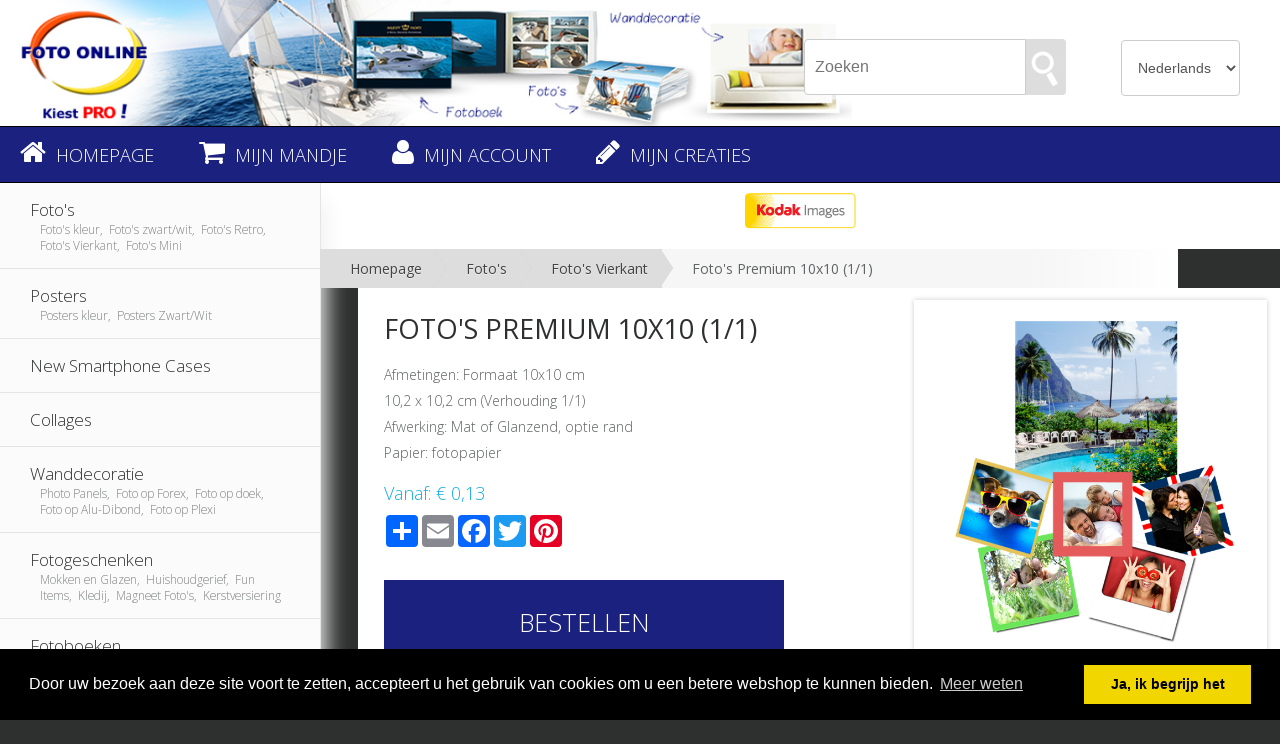

--- FILE ---
content_type: text/html; charset=utf-8
request_url: https://foto-online.personalphotobook.eu/shop/product/photos-kodak-royal-square-10x10/
body_size: 8919
content:
<!DOCTYPE html PUBLIC "-//W3C//DTD XHTML 1.0 Transitional//EN" "https://www.w3.org/TR/xhtml1/DTD/xhtml1-transitional.dtd">
<html xmlns="https://www.w3.org/1999/xhtml">
  <head>
    <meta http-equiv="Content-Type" content="text/html; charset=utf-8" />
    <meta name="viewport" content="width=1010">
    <title>Foto&#39;s Premium 10x10 (1/1) - Photo Online</title>
<link rel="apple-touch-icon" sizes="57x57" href="https://d2vxclnxwo31nb.cloudfront.net/litto-personalphotobook/design/2015/icons/apple-touch-icon-57x57.png">
<link rel="apple-touch-icon" sizes="60x60" href="https://d2vxclnxwo31nb.cloudfront.net/litto-personalphotobook/design/2015/icons/apple-touch-icon-60x60.png">
<link rel="apple-touch-icon" sizes="72x72" href="https://d2vxclnxwo31nb.cloudfront.net/litto-personalphotobook/design/2015/icons/apple-touch-icon-72x72.png">
<link rel="apple-touch-icon" sizes="76x76" href="https://d2vxclnxwo31nb.cloudfront.net/litto-personalphotobook/design/2015/icons/apple-touch-icon-76x76.png">
<link rel="apple-touch-icon" sizes="114x114" href="https://d2vxclnxwo31nb.cloudfront.net/litto-personalphotobook/design/2015/icons/apple-touch-icon-114x114.png">
<link rel="apple-touch-icon" sizes="120x120" href="https://d2vxclnxwo31nb.cloudfront.net/litto-personalphotobook/design/2015/icons/apple-touch-icon-120x120.png">
<link rel="apple-touch-icon" sizes="144x144" href="https://d2vxclnxwo31nb.cloudfront.net/litto-personalphotobook/design/2015/icons/apple-touch-icon-144x144.png">
<link rel="apple-touch-icon" sizes="152x152" href="https://d2vxclnxwo31nb.cloudfront.net/litto-personalphotobook/design/2015/icons/apple-touch-icon-152x152.png">
<link rel="apple-touch-icon" sizes="180x180" href="https://d2vxclnxwo31nb.cloudfront.net/litto-personalphotobook/design/2015/icons/apple-touch-icon-180x180.png">
<link rel="icon" type="image/png" href="https://d2vxclnxwo31nb.cloudfront.net/litto-personalphotobook/design/2015/icons/favicon-32x32.png" sizes="32x32">
<link rel="icon" type="image/png" href="https://d2vxclnxwo31nb.cloudfront.net/litto-personalphotobook/design/2015/icons/favicon-194x194.png" sizes="194x194">
<link rel="icon" type="image/png" href="https://d2vxclnxwo31nb.cloudfront.net/litto-personalphotobook/design/2015/icons/favicon-96x96.png" sizes="96x96">
<link rel="icon" type="image/png" href="https://d2vxclnxwo31nb.cloudfront.net/litto-personalphotobook/design/2015/icons/android-chrome-192x192.png" sizes="192x192">
<link rel="icon" type="image/png" href="https://d2vxclnxwo31nb.cloudfront.net/litto-personalphotobook/design/2015/icons/favicon-16x16.png" sizes="16x16">
<link rel="manifest" href="https://d2vxclnxwo31nb.cloudfront.net/litto-personalphotobook/design/2015/icons/manifest.json">
<link rel="mask-icon" href="https://d2vxclnxwo31nb.cloudfront.net/litto-personalphotobook/design/2015/icons/safari-pinned-tab.svg" color="#b00000">
<meta name="apple-mobile-web-app-title" content="Photo Online">
<meta name="application-name" content="Photo Online">
<meta name="msapplication-TileColor" content="#da532c">
<meta name="msapplication-TileImage" content="https://d2vxclnxwo31nb.cloudfront.net/litto-personalphotobook/design/2015/icons/mstile-144x144.png">
<meta name="theme-color" content="#ffffff"> 
    <link rel="stylesheet" type="text/css" href="/css/default.css" />
    <link rel="stylesheet" href="//maxcdn.bootstrapcdn.com/font-awesome/4.3.0/css/font-awesome.min.css">
    <link href='https://fonts.googleapis.com/css?family=Open+Sans:400,300,600,700' rel='stylesheet' type='text/css'>
    <link rel="stylesheet" type="text/css" href="https://cdnjs.cloudflare.com/ajax/libs/cookieconsent2/3.0.3/cookieconsent.min.css" />
    <meta name="google-site-verification" content="2oHnOgcKyUIXK53w_BeqHGFMRF0CV2Uc7p-tKGCzFqM" />
      <style>
  #langues option{
    cursor: pointer;
    display: block;
    font-size: 14px;
    height: 20px;
    line-height: 20px;
    padding: 12px;
  }
  #search{
    float: right;
    position: relative;
    margin-right:15px;
    padding-top: 34px;
  }
  #search-wrapper{

  }  
  #searchform{      
    float: left;
    padding-left: 10px;
    padding-top: 5px;}
#searchform input{
    color: #555;
    height: 20px;
    line-height: 20px;
    padding: 0 10px;
}
#searchform input[type="text"] {
    background: #ffffff none repeat scroll 0 0;
    border: 1px solid #ccc;
    border-radius: 4px 0 0 4px;
    float: left;
    height: 54px;
    width: 200px;
  font-size: 16px;
}
#searchform input[type="submit"] {
   cursor: pointer;
  background: #ddd url("https://d2vxclnxwo31nb.cloudfront.net/litto-personalphotobook/design/2015/search_v2.png") no-repeat scroll 1px 1px;
  border: 0 none;
  border-radius: 0 4px 4px 0;
    color: #fff;
    height: 56px;
    padding: 0;
    text-indent: -9999px;
    text-transform: uppercase;
    width: 40px; 
}

#search_results{
    background: none repeat scroll 0 0 #fff;
    display: none;
    left: 19px;
    max-height: 300px;
    overflow: auto;
    padding: 5px;
    position: absolute;
    top: 95px;
    width: 200px;
    z-index: 99999;
      font-size: 11px;
}
#search_results a {
    color: #000;
    display: block;
    font-size: 11px;
    padding: 7px 5px;
}
#search_results a:hover {
    background: none repeat scroll 0 0 #ddd;
    color: #000;
}
</style> 

  <script src="https://ajax.googleapis.com/ajax/libs/jquery/1.12.4/jquery.min.js"></script>
  <script src="https://maxcdn.bootstrapcdn.com/bootstrap/3.3.7/js/bootstrap.min.js"></script>
<script src="https://cdnjs.cloudflare.com/ajax/libs/cookieconsent2/3.0.3/cookieconsent.min.js"></script>
    
<meta property="og:image" content="https://d2vxclnxwo31nb.cloudfront.net/litto-personalphotobook/.__versions__/imagesPourCatalogue/prints/prints_square_small.png"/>
<meta property="og:description" content="Afmetingen: Formaat 10x10 cm
10,2 x 10,2 cm (Verhouding 1/1)
Afwerking: Mat of Glanzend, optie rand
Papier: fotopapier">
<link rel="stylesheet" href="https://code.jquery.com/ui/1.12.0/themes/base/jquery-ui.css" />
  <script src="https://code.jquery.com/ui/1.12.0/jquery-ui.js"></script>
  <script>
 $( function() {
    $( "#tabs" ).tabs();
  } );
    
       var sku = "LITTO_PRINTS_SQUARE_10X10_GLOSSY__155";
        var vt = {};
        vt.o1 = { name:"Glanzend of Mat", v:[] };
        vt.o2 = { name:"Rand", v:[] };
        
        var sku_table = [];
        
                    sku_table.push({sku: "LITTO_PRINTS_SQUARE_10X10_GLOSSY__155", unitprice: "0,16", costprice: "0,00"
                    ,o1: "Glanzend"
                    ,o2: "Zonder rand"
                    });
        if($.inArray("Glanzend", vt.o1.v) == -1) vt.o1.v.push("Glanzend");
        if($.inArray("Zonder rand", vt.o2.v) == -1) vt.o2.v.push("Zonder rand");
                                
        
                    sku_table.push({sku: "LITTO_PRINTS_SQUARE_10X10_GLOSSY_BORDERS__155", unitprice: "0,16", costprice: "0,00"
                    ,o1: "Glanzend"
                    ,o2: "Met rand"
                    });
        if($.inArray("Glanzend", vt.o1.v) == -1) vt.o1.v.push("Glanzend");
        if($.inArray("Met rand", vt.o2.v) == -1) vt.o2.v.push("Met rand");
                                
        
                    sku_table.push({sku: "LITTO_PRINTS_SQUARE_10X10_MAT__83", unitprice: "0,16", costprice: "0,00"
                    ,o1: "Mat"
                    ,o2: "Zonder rand"
                    });
        if($.inArray("Mat", vt.o1.v) == -1) vt.o1.v.push("Mat");
        if($.inArray("Zonder rand", vt.o2.v) == -1) vt.o2.v.push("Zonder rand");
                                
        
                    sku_table.push({sku: "LITTO_PRINTS_SQUARE_10X10_MAT_BORDERS__83", unitprice: "0,16", costprice: "0,00"
                    ,o1: "Mat"
                    ,o2: "Met rand"
                    });
        if($.inArray("Mat", vt.o1.v) == -1) vt.o1.v.push("Mat");
        if($.inArray("Met rand", vt.o2.v) == -1) vt.o2.v.push("Met rand");
                                
        
        //console.log(sku_table);    
  </script>
<style>
.bx-wrapper{
  margin: 0px !important;
}
#bx-pager img {
    height: 40px;
}
  .center{
    display: inline-block;
  }
   .produitprix{
     display: inline;
   }
  
.a2a_kit.a2a_kit_size_32.a2a_default_style {
    height: 35px;
    margin-bottom: 10px;
    margin-top: 10px;
}
  #color{
    font-size:1.1em;
    top: -25px;
    position: relative;
  }
  .button.center.large.ui-link {
    padding: 25px 0 20px !important;
    width: 90%;
}
  .pdesc{
    width: 50%;
  }
  .pimage{
    float:right; text-align:center; position: relative; width: 50%; margin-left: 20px;
  }
/* Tabs */
#tabs{
  margin-top: 30px;
}  
#tabs .ui-widget-header{
    background: rgba(0, 0, 0, 0) none repeat scroll 0 0;
    border: 0 none;
}  
#tabs{
  border: 0 none;
}
#tabs  .ui-tabs-panel{
  border: 1px solid #c5c5c5;
}
#tabs .a2a_kit .ui-tabs-anchor{
  padding:0px;
}
#tabs .a2a_kit.a2a_kit_size_32.a2a_default_style {
    margin: 0;
    padding: 2px 10px 0;
}
.ui-loader.ui-corner-all.ui-body-a.ui-loader-default.ui-loader-fakefix > h1 {
    display: none;
}
/* Layout changes */
.pimage{
  margin-left:2%;
  width:40%
}
.pdesc{
  width: 58%;
} 
.pdesc > h1 {
    font-size: 27px;
    text-align: left;
    padding: 10px 0px;
}  
.pdesc .produitprix {
    clear: initial;
    text-align: left;
  margin-top: 0px;
}
.pdesc .button.center.large.ui-link {
    padding: 15px 0 10px !important;
    width: 75%;
    margin-top:10px;
}
  
.pdesc p, .pdesc ul {
    font-size: 14px;
    font-weight: 300;
    padding-bottom: 10px;
    color: #626565;
}  
.pdesc ul {
    padding-left: 15px;
}   

.option-group {
    margin-top: 2%;
}
.option-selector {
    width: 75%;
}  
</style>

    <script src="https://cdnjs.cloudflare.com/ajax/libs/jquery-cookie/1.4.0/jquery.cookie.min.js"></script>
    <script type="text/javascript">
  var _gaq = _gaq || [];
  _gaq.push(['_setAccount', 'UA-20135448-14']);

  _gaq.push(['_setDomainName', 'personalphotobook.eu']);
  _gaq.push(['_trackPageview']);

  (function() {
    var ga = document.createElement('script'); ga.type = 'text/javascript'; ga.async = true;
    ga.src = 'https://www.google-analytics.com/ga.js';
    var s = document.getElementsByTagName('script')[0]; s.parentNode.insertBefore(ga, s);
  })();

</script>
   <!-- <script src="https://cdnjs.cloudflare.com/ajax/libs/mobile-detect/0.4.0/mobile-detect.min.js"></script>
    <script>
      
      var md = new MobileDetect(navigator.userAgent);
      if(md.phone() && !localStorage.getItem('force_desktop')) {
        if(confirm("Vous allez être redirigé vers notre site mobile")) {
           var path = window.location.pathname;
            
                document.location.href='http://mobile.photo-online.personalphotobook.eu'+path; 
            
        } else {
          localStorage.setItem('force_desktop',true);
        }
      }
      
    </script>-->
        <script>
window.addEventListener("load", function(){
window.cookieconsent.initialise({
  "palette": {
    "popup": {
      "background": "#000"
    },
    "button": {
      "background": "#f1d600"
    }
  },
  "content": {
    "message": "Door uw bezoek aan deze site voort te zetten, accepteert u het gebruik van cookies om u een betere webshop te kunnen bieden.",
    "dismiss": "Ja, ik begrijp het",
    "link": "Meer weten",
    "href": "/cookie/"
  }
})});
</script>
  </head>
  <body>

    <div id="head">
      <div id="headerlogo">
        <h1 id="logotitre">Foto Online</h1>
       
        <a href="http://www.online-foto.be" target="_blank">
  
        <img src="https://d2vxclnxwo31nb.cloudfront.net/litto-personalphotobook/design/ban_nl.jpg" alt="Foto Online" title="Foto Online" /></a>

      </div>
      <div id="langues">
           <!-- RECHERCHE
          <form id="searchform">
            <input autocomplete="off" type="text" id="search_terms" placeholder="Recherche" />
            <input type="submit" value="Rechercher" class="searchtop">
          </form>
          <div id="search_results"></div> -->
       <form action="/setlang/" class="formlangue" method="post" data-enhance="false" ><input type='hidden' name='csrfmiddlewaretoken' value='eQF8PItt71vb4pc5MQ8I1yw4fe4UqNpD' />
    <select name="language" onchange="submit()" >
      
      <option value="nl:BE" selected="selected">Nederlands </option>
      
      <option value="fr:FR" >Français</option>
      
    </select>
  </form>
      </div>
      <div id="search">
        <div id="search-wrapper">
        <form id="searchform" data-enhance="false">
            <input autocomplete="off" type="text" id="search_terms" placeholder="Zoeken" />
            <input type="submit" value=" " class="searchbutton"/>
        </form>
        <div id="search_results"></div>
        </div>
      </div>
      <div id="topmenu">
        <ul>
          <a href="/"> <li><i class="fa fa-home"></i>Homepage</li></a>
          <a href="/shop/cart/"><li><i class="fa fa-shopping-cart"></i>Mijn mandje</li></a>
          <a href="/accounts/account/"><li><i class="fa fa-user"></i>Mijn account</li></a>
          <a href="/creations/"><li><i class="fa fa-pencil"></i>Mijn creaties</li></a>
        </ul>
        <div id="logout">
     
          </div>
        
        
        
      </div>
 
    </div>

    <div id="content">
      <div id="leftbar">
        

    <ul class="menu">
              
              
      
               <a href="/shop/category/photos/" >
                
                 <li >
                  
                  Foto&#39;s
                 <p style="font-size: 0.7em;padding-left: 10px;padding-top:0px;color:#7c7e7e;">
                 
                   Foto&#39;s kleur,&nbsp;
                 
                   Foto&#39;s zwart/wit,&nbsp;
                 
                   Foto&#39;s Retro,&nbsp;
                 
                   Foto&#39;s Vierkant,&nbsp;
                 
                   Foto&#39;s Mini
                 
                 </p>


                </li></a>
      
              
      
               <a href="/shop/category/posters/" >
                
                 <li >
                  
                  Posters
                 <p style="font-size: 0.7em;padding-left: 10px;padding-top:0px;color:#7c7e7e;">
                 
                   Posters kleur,&nbsp;
                 
                   Posters Zwart/Wit
                 
                 </p>


                </li></a>
      
              
      
               <a href="/shop/category/New-smartphone-cases/" >
                
                 <li >
                  
                  New Smartphone Cases
                 <p style="font-size: 0.7em;padding-left: 10px;padding-top:0px;color:#7c7e7e;">
                 
                 </p>


                </li></a>
      
              
      
               <a href="/shop/category/pele-mele/" >
                
                 <li >
                  
                  Collages
                 <p style="font-size: 0.7em;padding-left: 10px;padding-top:0px;color:#7c7e7e;">
                 
                 </p>


                </li></a>
      
              
      
               <a href="/shop/category/wall-deco/" >
                
                 <li >
                  
                  Wanddecoratie
                 <p style="font-size: 0.7em;padding-left: 10px;padding-top:0px;color:#7c7e7e;">
                 
                   Photo Panels,&nbsp;
                 
                   Foto op Forex,&nbsp;
                 
                   Foto op doek,&nbsp;
                 
                   Foto op Alu-Dibond,&nbsp;
                 
                   Foto op Plexi
                 
                 </p>


                </li></a>
      
              
      
               <a href="/shop/category/gift-items/" >
                
                 <li >
                  
                  Fotogeschenken
                 <p style="font-size: 0.7em;padding-left: 10px;padding-top:0px;color:#7c7e7e;">
                 
                   Mokken en Glazen,&nbsp;
                 
                   Huishoudgerief,&nbsp;
                 
                   Fun Items,&nbsp;
                 
                   Kledij,&nbsp;
                 
                   Magneet Foto&#39;s,&nbsp;
                 
                   Kerstversiering
                 
                 </p>


                </li></a>
      
              
      
               <a href="/shop/category/photo-books/" >
                
                 <li >
                  
                  Fotoboeken
                 <p style="font-size: 0.7em;padding-left: 10px;padding-top:0px;color:#7c7e7e;">
                 
                   Fotoboeken op fotopapier,&nbsp;
                 
                   Fotoboeken op gedrukt papier
                 
                 </p>


                </li></a>
      
              
      
               <a href="/shop/category/cards/" >
                
                 <li >
                  
                  Kaarten
                 <p style="font-size: 0.7em;padding-left: 10px;padding-top:0px;color:#7c7e7e;">
                 
                   Fotokaart (foto/tekst),&nbsp;
                 
                   Fotokaart (tekst),&nbsp;
                 
                   Fotowenskaart enkel (foto/tekst),&nbsp;
                 
                   Fotowenskaart enkel (tekst),&nbsp;
                 
                   Fotowenskaart gevouwen (foto/tekst),&nbsp;
                 
                   Fotowenskaart gevouwen (tekst),&nbsp;
                 
                   Kaarten Vrije Creatie,&nbsp;
                 
                   Kaarten Eindejaar,&nbsp;
                 
                   Kaarten Uitnodiging,&nbsp;
                 
                   Kaarten Verjaardag,&nbsp;
                 
                   Kaarten Geboorte,&nbsp;
                 
                   Kaarten Communie,&nbsp;
                 
                   Kaarten Lentefeest
                 
                 </p>


                </li></a>
      
              
      
               <a href="/shop/category/calendars/" >
                
                 <li >
                  
                  Kalenders
                 <p style="font-size: 0.7em;padding-left: 10px;padding-top:0px;color:#7c7e7e;">
                 
                   Wandkalenders,&nbsp;
                 
                   Wandkalenders op Fotopapier,&nbsp;
                 
                   Bureaukalenders
                 
                 </p>


                </li></a>
      
              
    </ul>
<!--
<div class="logiciel">
    <h2>Gratis fotosoftware</h2>
    <div class="software">
      <a href="/desktop_download/">
        <img src="https://d2vxclnxwo31nb.cloudfront.net/litto-personalphotobook/design/2019/soft_nl.png" width="299" height="153" />
      </a>
    </div> -->
  
  
</div>

  <div align="center" class="kodak2">
      <img src="https://d2vxclnxwo31nb.cloudfront.net/litto-personalphotobook/design/kodak.png" width="111" height="36" alt="Kodak"/>
    </div>
  



        
      </div>
<div id="breadcrumb">
  
<div id="breadcrumbs-one" itemprop="breadcrumb">
<p>
  
        
          
            <a href="/">Homepage</a>
           <a href="/shop/category/photos/">Foto&#39;s</a> 
               <a href="/shop/category/photos-square/">Foto&#39;s Vierkant</a> <span> Foto&#39;s Premium 10x10 (1/1) </span>
              <span style="clear:both;padding:0px;"></span>
           
              
      </p>
</div>

  </div>
      <div id="main">

        

<div class="pimage">
  

      
             
            
            
           
    
<script>
  var preloadImages = [];  
  function preload(arrayOfImages) {
        $(arrayOfImages).each(function(){
            $('<img/>')[0].src = "https://d2vxclnxwo31nb.cloudfront.net/litto-personalphotobook/"+this;
            // Alternatively you could use:
            // (new Image()).src = this;
        });}
   if($.inArray("https://d2vxclnxwo31nb.cloudfront.net/litto-personalphotobook/.__versions__/imagesPourCatalogue/prints/prints_square_big.png", preloadImages) == -1) preloadImages.push("https://d2vxclnxwo31nb.cloudfront.net/litto-personalphotobook/.__versions__/imagesPourCatalogue/prints/prints_square_big.png"); 
   preload(preloadImages);                                       
</script>
<div id="siteslides" style="visibility: hidden;">

 <!-- other products -->
  <ul class="bxslider">
   
     <!-- fix for being able to change cat image when color linen/leather -->
  <li><!--<a href='' class='sliderLinks'>--><img src='https://d2vxclnxwo31nb.cloudfront.net/litto-personalphotobook/.__versions__/imagesPourCatalogue/prints/prints_square_big.png' class='sliderImages'><!--</a>--></li>
       
   
  </ul> 



</div>
  
 
           

<div id="brand" style="position: absolute; bottom: -12%; left: 5px; width:15%; z-index: 1;">



<img src="https://d2vxclnxwo31nb.cloudfront.net/litto-personalphotobook/images/kodak_lp_c.gif" width="100%" /><br />





       



    
</div>
      
<script src="http://ajax.googleapis.com/ajax/libs/jquery/1/jquery.min.js"></script>
<!-- Include the jQuery Mobile library -->
<script type="text/javascript">
$(document).bind("mobileinit", function () {
  $.mobile.ajaxEnabled = false;
  $.mobile.loader.prototype.options.text = false;
  $.mobile.ignoreContentEnabled = true;
});
</script>
<script src="http://code.jquery.com/mobile/1.4.5/jquery.mobile-1.4.5.min.js"></script>
<script src="https://cdnjs.cloudflare.com/ajax/libs/bxslider/4.2.5/jquery.bxslider.min.js"></script>
<link rel="stylesheet" type="text/css" href="https://cdnjs.cloudflare.com/ajax/libs/bxslider/4.2.5/jquery.bxslider.min.css" />     
<script>
$(window).ready(function() {
     $(".bxslider").bxSlider({
        adaptiveHeight: true,
       touchEnabled: false,
       preloadImages: 'all',
       onSliderLoad: function(){
        $("#siteslides").css("visibility", "visible");
       }
         
       
     }); 
  
    $( ".sliderImages" ).each(function () {
       //window.alert("image");
        var beeld = $(this).attr('src');
        
        beeld = beeld.replace("_fr", "_nl");
        
        
        $(this).attr('src', beeld ); 
     });
  
     $( ".sliderLinks" ).each(function () {
           //window.alert("link");
           var newurl;
          
                newurl = "/shop/customize/photos-kodak-royal-square-10x10/?categories=photos-square";
         
         //$(this).attr('href', newurl );
    });
    
    var dataslideindex= 0; //initial slide  
    var numberOfColors = $("#bx-pager a").length - 1; //numberofcolors -1 (index of data-slide-index)
                
  $( ".bx-wrapper" ).on( "swipeleft", leftswipeHandler );    
   $( ".bx-wrapper" ).on( "swiperight", rightswipeHandler );       
                
   $(".bx-prev").on("click tap",leftHandler);
   $(".bx-next").on( "click tap", rightHandler );
    $("#bx-pager a").on( "tap", textHandler );
                
                
    function leftswipeHandler()
    {
        console.log('swipe left'); 
        $( ".bx-prev" ).trigger( "click" );   
     }
                
    function rightswipeHandler()
    {
         console.log('swipe right');
         $( ".bx-next" ).trigger( "click" );     
     }
                
    function textHandler(e) {
      e.stopPropagation();
      e.preventDefault();
      var alt = $(this).children("img").attr("alt");
      dataslideindex = parseInt($(this).attr("data-slide-index"));
      //alert(alt); 

      //$("#color").html(alt +" "+ dataslideindex);
      $("#color").html(alt);
    };

    function leftHandler(e) {
      e.stopPropagation();
      e.preventDefault();
     console.log("prev");
      if(dataslideindex == 0)
      {
         dataslideindex = numberOfColors;
        console.log(dataslideindex);
      }else{
        dataslideindex -= 1;
        console.log(dataslideindex);
      }

      var alt = $("a[data-slide-index='" + dataslideindex +"']").children("img").attr("alt");

      //alert(alt); 
      //$("#color").html(alt +" "+ dataslideindex);
      $("#color").html(alt);
    };
    
     function rightHandler(e) {
      e.stopPropagation();
      e.preventDefault();
     console.log("prev");
      if(dataslideindex == numberOfColors)
      {
         dataslideindex = 0;
        console.log(dataslideindex);
      }else{
        dataslideindex += 1;
        console.log(dataslideindex);
      }

      var alt = $("a[data-slide-index='" + dataslideindex +"']").children("img").attr("alt");

      //alert(alt); 
      //$("#color").html(alt +" "+ dataslideindex);
      $("#color").html(alt);
    };
 
});

 
  
</script>  
        

  <div class="clear"></div>
 
  </div>

<div class="pdesc">
  <h1>Foto&#39;s Premium 10x10 (1/1)</h1>
  
            
    
                      
  
  
  <p><p>Afmetingen: Formaat 10x10 cm</p>
<p>10,2 x 10,2 cm (Verhouding 1/1)</p>
<p>Afwerking: Mat of Glanzend, optie rand</p>
<p>Papier: fotopapier</p></p>
 
<span class="produitprix">
  Vanaf:
           
  <span id="price">€ 0,13</span>     
     
</span>
     <!-- AddToAny BEGIN -->
<div class="a2a_kit a2a_kit_size_32 a2a_default_style">
<a class="a2a_dd" href="https://www.addtoany.com/share"></a>
<a class="a2a_button_email"></a>
<a class="a2a_button_facebook"></a>
<a class="a2a_button_twitter"></a>
<a class="a2a_button_google_plus"></a>
<a class="a2a_button_pinterest"></a>
</div>
<script type="text/javascript" src="//static.addtoany.com/menu/page.js"></script>
<!-- AddToAny END -->

  
 
<script>
function starturl(start=false)
      {
        var selectedcat = "";
       var selectedsku = ""; 
       var string_url = ""; 
        var startdate = "";
         //prods with style on product level eg business
        
      
         var prod = getSelectedProduct(); //only working when drop downs are available
         selectedsku = prod.sku
      
      if(start){
         startdate = $( "#calendar_starting_month" ).val();
      }
        //console.log(startdate);
      string_url = "/shop/customize/photos-kodak-royal-square-10x10/?applet_selected_style_category=" + selectedcat + "&product=" + selectedsku + "&startdate=" + startdate;
        //window.location = encodeURI(string_url);
        window.location = string_url;
      }    
</script>  

  

    
       <a class="button center large" href="/shop/customize/photos-kodak-royal-square-10x10/?categories=photos-square">
    

      Bestellen
      </a>
</div>



 
<div class="clear">
  
</div>

   <!--Tabs -->
<div class="clear"></div>
<div id="tabs">
  <ul>
    <!--<li><a href="#tabs-1">Productdetails</a></li>-->
    
    
    
    <li><a href="#tabs-4">Prijs en levertijden</a></li>      
  </ul>
  <!--<div id="tabs-1">
    <p><p>Afmetingen: Formaat 10x10 cm</p>
<p>10,2 x 10,2 cm (Verhouding 1/1)</p>
<p>Afwerking: Mat of Glanzend, optie rand</p>
<p>Papier: fotopapier</p></p>
  </div>-->
  
    

  

  <div id="tabs-4">
    
<table cellspacing="0" style="width: 100%; border: 1px solid #CCCCCC">
    <thead>
      <tr>
        <th width="40%">Product</th>
<th width="20%">Leveringstijd*</th>            
        <th class="numericcell">Eenheidsprijs</th>
        
          <th class="numericcell">&ge; 50</th>
        
          <th class="numericcell">&ge; 100</th>
        
      </tr>
    </thead>
    <tbody>
    <tr class="photos-kodak-royal-square-10x10">
      <td>Foto&#39;s Premium 10x10 (1/1)
          
            
            
            
            
            
            
              <br/>
              <small>&nbsp;&nbsp;&nbsp;&nbsp;Papier: Glanzend of Mat, Rand 
            </small>
            
                
      </td>
      <td>
      
      
      1 werkdag
      
      </td>

      <td class="numericcell">
          
          € 0,16
      </td>
    
       
    
          <td class="numericcell">
          
            € 0,14
          
          </td>     
    
          <td class="numericcell">
          
            € 0,13
          
          </td>     
     
     
     
    </tr>      
      
      
     
            
            
      
    </tbody>
    </table>
<script src="/book_options.js" ></script>


 <div style="font-size:11px;padding-top:10px;padding-bottom:10px;">* +2 werkdagen voor transport</div>





<table cellspacing="0" style="width: 100%; border: 1px solid #CCCCCC">
    <thead>
      <tr>
        <th width="60%">Kosten per bestelling</th>           
        <th class="numericcell">Eenheidsprijs</th>
      </tr>
    </thead>
    <tbody>
      <tr>
        <td>Verwerkings -en verpakkingskosten     
     </td>
         
        
         <td class="numericcell">€ 3,99</td>
     
      </tr>
      
       
      
      <tr>
        <td>Verzendkosten - levering thuis</td>
        <td class="numericcell" style="padding:0px;">
          <table style="width:100%">
           <tbody><tr><td>0-200 g</td><td>€ 3,50</td></tr>
<tr><td>200-350 g</td><td>€ 6,50</td></tr>
  <tr><td>350-1250 g</td><td>€ 7,15</td></tr>
  <tr><td>1.250-5.000 g</td><td>€ 9,50</td></tr>
  <tr><td>5.000-10.000 g</td><td>€ 12,00</td></tr>
    <tr><td>+ 10.000 g</td><td>€ 14,50</td></tr></tbody>
           </table>
        </td>
      </tr>
      
    </tbody>
  </table>
<div style="font-size:11px;padding-top:10px;">Alle prijzen zijn inclusief btw.</div>
 
  </div>
</div>     
<!-- End Tab test --> 



      <div class="clear"></div>

      </div>
      <div class="clear"></div>
    </div>
    <div id="footer">
      <div class="kodak"><img src="https://d2vxclnxwo31nb.cloudfront.net/litto-personalphotobook/design/kodak_lp_c.gif" width="84" height="50" /></div>
      <!--<div class="power"><a href="http://www.photolitto.com">Powered by Photo Litto.com</a></div>-->

      <div align="center" class="bottomlinks">
        <a href="/cgv/">AVV</a> 
        <a href="/privacy/">Privacy Policy</a>
        <a href="/cookie/">Cookie Policy</a>
        <!--<a href="/faq/">FAQ</a> -->
        <a href="/shop/pricing/">Onze tarieven </a> 
        <!--<a href="/shops/">Onze winkel </a> -->
        <!--<a href="/qui/">Qui sommes-nous?</a> -->
        <a href="/shop/contact/">Contacteer ons</a>
          <br />
      </div>

    </div>
    <div class="payment"><img src="https://d2vxclnxwo31nb.cloudfront.net/litto-personalphotobook/design/payment6.jpg" /></div>
    <script>
jQuery(document).ready(function() {
$('#leftbar').css("min-height",Math.max($("#leftbar").outerHeight(true), $("#main").outerHeight(true)));
});
$(document).ready(function(){
    $('[data-toggle="tooltip"]').tooltip();
});      
 </script>
  <script type="text/javascript" src="https://d2uz2bec2fw10x.cloudfront.net/litto-personalphotobook/js/e35144281881.js"></script>    
  </body>

</html>


--- FILE ---
content_type: text/css
request_url: https://foto-online.personalphotobook.eu/css/default.css
body_size: 35373
content:
* {margin:0;padding:0;}
body, html {margin: 0px; padding: 0px; text-indent: 0px;height:100%;width:100%; }
body {font-family: 'Open Sans', sans-serif;background: #2e3030;font-size: 16px;}

body, #head, #topmenu, #footer {min-width:1024px !important;}

#main {background-color:#FFF;}
.left {float:left;padding-right:20px;line-height: 36px;}
@media (max-width:1180px) {
#main img {max-width:650px;}
}

#logout {
float: right;
padding-top: 13px;
padding-right:5px;}

#logout a {color:#FFF !important;}

@media (max-width:1180px) {
.log {width:98% !important;}
}

#breadcrumb {float: left;
width: 67%;
display: inline;
margin-left: -1px;}

#breadcrumbs-one{
background: #f6f6f6; /* Old browsers */
background: -moz-linear-gradient(left,  #f6f6f6 0%, #f6f6f6 83%, #ffffff 100%); /* FF3.6+ */
background: -webkit-gradient(linear, left top, right top, color-stop(0%,#f6f6f6), color-stop(83%,#f6f6f6), color-stop(100%,#ffffff)); /* Chrome,Safari4+ */
background: -webkit-linear-gradient(left,  #f6f6f6 0%,#f6f6f6 83%,#ffffff 100%); /* Chrome10+,Safari5.1+ */
background: -o-linear-gradient(left,  #f6f6f6 0%,#f6f6f6 83%,#ffffff 100%); /* Opera 11.10+ */
background: -ms-linear-gradient(left,  #f6f6f6 0%,#f6f6f6 83%,#ffffff 100%); /* IE10+ */
background: linear-gradient(to right,  #f6f6f6 0%,#f6f6f6 83%,#ffffff 100%); /* W3C */
filter: progid:DXImageTransform.Microsoft.gradient( startColorstr='#f6f6f6', endColorstr='#ffffff',GradientType=1 ); /* IE6-9 */
border-radius: 0;
overflow: hidden;
width: 100%;
}

#breadcrumbs-one span {
padding: 10px 0 0 30px;
display: inline;
float: left;
}

#breadcrumbs-one a{
  float: left;
  padding: .7em 1em .7em 30px !important;
  float: left;
  text-decoration: none;
  color: #444;
  position: relative;
  text-shadow: 0 1px 0 rgba(255,255,255,.5);
  background-color: #ddd;
}

#breadcrumbs-one:first-child a{
  padding-left: 1em;
}

#breadcrumbs-one a:hover{
  background: #FFF;
}

#breadcrumbs-one a::after,
#breadcrumbs-one a::before{
  content: "";
  position: absolute;
  top: 50%;
  margin-top: -1.5em;   
  border-top: 1.5em solid transparent;
  border-bottom: 1.5em solid transparent;
  border-left: 1em solid;
  right: -1em;
}

#breadcrumbs-one a::after{ 
  z-index: 2;
  border-left-color: #ddd;  
}

#breadcrumbs-one a::before{
  border-left-color: #ccc;  
  right: -1.1em;
  z-index: 1; 
}

#breadcrumbs-one a:hover::after{
  border-left-color: #fff;
}

#breadcrumbs-one .current,
#breadcrumbs-one .current:hover{
  font-weight: bold;
  background: none;
}

#breadcrumbs-one .current::after,
#breadcrumbs-one .current::before{
  content: normal;  
}











.menu a, .menu a li {color:#2e3030; text-decoration:none;}

.java li {list-style-type:none; padding-bottom:20px;}

.formt td, .formt th, .formt tr, .formt {border:none !important;}
.conditions {
background: #F0F0F0;
padding: 20px;
font-size: 18px;
}

select {display: block;
height: 56px;
padding: 6px 12px;
font-size: 14px;
line-height: 1.42857143;
color: #555;
background-color: #fff;
background-image: none;
border: 1px solid #ccc;
border-radius: 4px;}

fieldset div {
margin: auto;
font-size: 17px;
}

.jcarousel-clip.jcarousel-clip-horizontal h3 {
font-size: 14px !important;
}

.lostp {font-size: 16px;
padding-left: 210px;
margin-top: 10px;
display: block;
}

.log {width:49%; margin-right:1%;float:left;}

.cartup {width:70px !important;min-width:70px !important}

@media (max-width:1030px) {
.logiciel {display:none !important;}
.pastille {font-size:11px !important; }
.active_header h2 {font-size:18px !important;}
.active_products_desc {width:31% !important;}
}


@media (max-width:1100px) {
textarea {width:50% !important; }
}

.long {width:430px !important;}
.italic {font-style:italic;}

.module label {
font-size: 17px;
line-height: 23px;
}
.module div {
font-size: 17px;
font-weight: 300;
font-family: 'Open Sans', sans-serif;
}

@media (max-width:1300px) {
#leftbar {width:23% !important;}
.active_products_desc {width:29% !important;}
}

@media (max-width:1320px) {
    #main { width:69% !important;}
}

@media (max-width:1200px) {
    #main { width:65% !important;}
}

input[type="text"], input[type="password"], input[type="email"] {padding: 12px;border: 1px solid #DDDDDD;min-width: 170px;}
.small {padding: 5px 10px !important;font-size: 19px !important;border: none !important;position: relative;top:2px}

.buttonlink .button {    
    -webkit-transition: background-color 500ms ease 0ms;
    -moz-transition: background-color 500ms ease 0ms;
    -o-transition: background-color 500ms ease 0ms;
    transition: background-color 500ms ease 0ms;
cursor: pointer;background: #1b217e;color: #FFF;text-decoration: none;margin: 221px 2% 0 !important;width: 96%;display: block;padding: 15px 0px;text-transform: uppercase;font-family: 'Open Sans', sans-serif;font-size: 18px;font-weight: 300;}
.pdesc p {color: #626565;font-size: 18px;font-family: 'Open Sans', sans-serif;font-weight: 300;line-height: 16px;}
td a {text-decoration:none;}
.button:hover{background-color:black;}

.codepromo {color: #616565;font-family: 'Open Sans', sans-serif;font-size: 15px;font-weight: 300;padding-right: 20px;}

.jcarousel-skin-tango .jcarousel-container-horizontal {width:88% !important;margin-top:30px;}
.jcarousel-skin-tango .jcarousel-container {border: 1px solid #e4e4e4 !important;border-radius:0 !important;}
.jcarousel-skin-tango .jcarousel-clip-horizontal {width: 97% !important;}

img { border:none; }

ul li a {text-decoration:none;}


#head {height:183px; width:100%;background:white;}
#head #langues {
    float: right;
    padding: 40px;
}
#topmenu {background-color:#1b217e;border-top:#000 1px solid; border-bottom:#000 1px solid;width:100%; height:55px;position: absolute;margin-top: 126px;}
#topmenu ul li, #cart, #cart a {color: #FFF;font-size: 18px;font-family: 'Open Sans', sans-serif;font-weight: 300;text-transform: uppercase; list-style-type:none;text-decoration:none;}
#topmenu ul li {padding: 11px 25px 15px 20px; float:left;list-style-type:none;}
#topmenu ul li:hover, #cart:hover {background: #000;}
#cart {float:right;padding:10px 10px 9px 25px;width:220px;}
#cart a {float:left;padding-top:2px;}
#topmenu ul {float:left;}
#topmenu ul li a {color:#FFF;font-weight:300;}
.fa {font-size: 28px !important;padding-right: 10px;}
#cartdetail {float:right;width:70px; text-align:center;}
a #cartdetail {text-transform: none;font-size: 12px;text-align: center;padding-top:0;}

.menu li {border-bottom: 1px solid #e4e4e4;padding: 15px 30px;font-family: 'Open Sans', sans-serif;font-size: 17px;font-weight: 300 !important;}
.menu li a {color: #2e3030;text-decoration: none;font-weight: 300;font-size: 20px;}
.menu li:hover {background: #F0F0F0; cursor:pointer;}

.power {float:right;padding-right:30px;color:#C8C8C8;padding-top: 15px;}
.kodak {float:left; padding-left:30px;display:none;}
.kodak2 {padding:10px 0 20px;}
.bottomlinks {width: 76%;margin-left:24%;padding-top:14px;}
.payment {
    background: white none repeat scroll 0 0;
    width: 100%;
}
.payment img{margin-left:24%}
#footer{height:65px;background-color:#2e3030;text-align:center;padding-top:15px;color:#FFF;font-family:'Open Sans', sans-serif; font-size:13px;}
#footer a {    color: #c8c8c8;
    float: left;
    font-size: 15px;
    font-weight: 300;
    padding-left: 20px;
    text-decoration: none;
    text-transform: uppercase;}
#footer .power a{text-transform: none;}

p {padding-bottom: 12px;
font-family: 'Open Sans', sans-serif;
font-size: 16px;
color: #616565;}
p, ul, ol { padding-bottom: 12px; }
h1, h2, h3, h4 { padding-bottom:10px;display: block;font-weight: bold; }
h1 { margin: 0;font-size: 36px;padding: 20px 0;font-family: 'Open Sans', sans-serif;font-weight: 500;text-transform: uppercase;text-align: center;color: #2e3030;}
h2 { margin: 0;padding: 20px 10px;text-align: center;font-weight: 400;font-family: 'Open Sans', sans-serif;color: #282828;text-transform: uppercase;font-size: 20px;}
h3 { margin:13px 0 0; font-size: 1.17em;}
h4 { margin:10px 0; padding:0;}

.software {text-align:center;}
.logiciel {padding-bottom: 20px;}

.clear { clear:both; }



#headerlogo{float:left;height:145px;width:350px;}
#headerlogo img {height: 128px;}
#logo {position:absolute;left:20px;top:10px;} 
#logotitre {display:none;}
#main {float: right;width: 72%;padding:1% 1% 1% 2%;}
.desctop {color: #616565;font-family: 'Open Sans', sans-serif;text-align: center;font-size: 16px;font-weight: 300;width: 600px;margin: auto;line-height: 25px;display:block; padding-bottom:20px;}




#content {width: 100%;margin: 0;padding: 0; background:#FFF;}
#right_col {float:left;	margin-left:20px;	}



a { color: #213254; }

.active_product {float: left;margin: 20px 1% 10px 0;width: 48%;border: 1px solid #ebebeb;height: 280px;}
.active_product h2 { margin-top:0;}
.active_product img {clear:both;float:right;margin:0 20px 0 5px;max-height:130px;}
.active_products_desc { height: 155px;padding: 7px 0 0 16px;width: 33%;margin-top: 65px;position:absolute;}
.active_product p {width: 50%;color: #606565;font-family: 'Open Sans', sans-serif;font-weight: 300;line-height: 19px;font-size: 14px;}
.active_products_desc a {color: #606565;font-family: 'Open Sans', sans-serif;font-weight: 300;line-height: 19px;font-size: 14px;}
.active_header h2 {color: #2e3030;position:absolute;font-size: 22px;padding: 15px;text-transform: uppercase;font-weight: 400;text-align:left;}
.pastille {color: #12afde; font-family:'Open Sans', sans-serif;font-weight:400;font-size: 14px; padding: 5px 0;}

.desc {float:left;padding:13px 13px 13px 0;max-width:220px;min-width:220px; display: none;}


/* FORM ROWS */

.form-row {overflow: hidden;padding: 8px 12px;font-size: 13px;}
.form-row img, .form-row input { vertical-align: middle;}
form .form-row p {padding-left: 0; font-size: 13px;}


/* FORM LABELS */

form h4 {margin: 0 !important;padding: 0 !important; border: none !important;}
label {font-weight: normal !important;
color: #666;
font-size: 17px;
padding-right: 10px;}
.required label, label.required {font-weight: bold !important;color: #333 !important;}


/* RADIO BUTTONS */

form ul.radiolist li {list-style-type: none;}
form ul.radiolist label {float: none; display: inline;}
form ul.inline { margin-left: 0;padding: 0;}
form ul.inline li {float: left; padding-right: 7px;}


/* ALIGNED FIELDSETS */

.aligned label { display: block;
padding: 17px 10px 0 0;
float: left;
width: 260px;
text-align:right;
color: #616565;
font-size: 16px;
font-family: 'Open Sans', sans-serif;}
.colMS .aligned .vLargeTextField, .colMS .aligned .vXMLLargeTextField { width: 350px;}
form .aligned p, form .aligned ul { margin-left: 190px; padding-left: 30px;}
form .aligned table p {margin-left: 0;padding-left: 0;}
form .aligned p.help { padding-left: 38px;}

.aligned .vCheckboxLabel {float: none !important; display: inline;padding-left: 4px;}
.colM .aligned .vLargeTextField, .colM .aligned .vXMLLargeTextField { width: 610px;}
.checkbox-row p.help {margin-left: 0; padding-left: 0 !important;}

fieldset .field-box {float: left; margin-right: 20px;}


/* WIDE FIELDSETS */

.wide label { width: 15em !important;}
form .wide p {  margin-left: 15em;}
form .wide p.help {padding-left: 38px;}
.colM fieldset.wide .vLargeTextField, .colM fieldset.wide .vXMLLargeTextField { width: 450px;}


/* COLLAPSED FIELDSETS */

fieldset.collapsed * {display: none;}
fieldset.collapsed h2, fieldset.collapsed { display: block !important;}
fieldset.collapsed h2 {background-image: url(https://d2vxclnxwo31nb.cloudfront.net/litto-personalphotobook/design/nav-bg.gif);background-position: bottom left; color: #999;}
fieldset.collapsed .collapse-toggle { padding: 3px 5px !important; background: transparent; display: inline !important;}


/* MONOSPACE TEXTAREAS */

fieldset.monospace textarea {font-family: "Bitstream Vera Sans Mono",Monaco,"Courier New",Courier,monospace;}


textarea {width:60%; border:1px solid #DDD;}

/* SUBMIT ROW */

.submit-row {    padding: 5px 7px;    text-align: right; border: none; margin: 5px 0;    overflow: hidden;}
.submit-row input {    margin: 0 0 0 5px;}
.submit-row p {    margin: 0.3em;}
.submit-row p.deletelink-box {    float: left;}
.submit-row .deletelink {   background: url(https://d2vxclnxwo31nb.cloudfront.net/litto-personalphotobook/design/icon_deletelink.gif) 0 50% no-repeat;    padding-left: 14px;}


/* CUSTOM FORM FIELDS */

.vSelectMultipleField { vertical-align: top !important;}
.vCheckboxField {    border: none;}
.vDateField, .vTimeField {    margin-right: 2px;}
.vURLField {    width: 30em;}
.vLargeTextField, .vXMLLargeTextField {    width: 48em;}
.flatpages-flatpage #id_content {    height: 40.2em;}
.module table .vPositiveSmallIntegerField {    width: 2.2em;}
.vTextField {    width: 20em;}
.vIntegerField {    width: 5em;}
.vForeignKeyRawIdAdminField {    width: 5em;}

.form-row input{width: 330px;
font-size: 16px;
height: 30px;
}

/* INLINES */

.inline-group {    padding: 0;    border: 1px solid #ccc;    margin: 10px 0;}
.inline-group .aligned label { width: 8em;}
.inline-related {    position: relative;}
.inline-related h3 {margin: 0;color: #666;padding: 5px;font-size: 13px; border-bottom: 1px solid #ddd;}

.inline-related h3 span.delete{padding-left: 20px;position: absolute;top:2px;right:10px;}

.inline-related h3 span.delete label {
    margin-left: 2px;
    font-size: 13px;
}

.inline-related fieldset {
    margin: 0;
    background: #fff;
    border: none;
}

.inline-related fieldset.module h3 {
    margin: 0;
    padding: 5px;
    font-size: 13px;
    text-align: left;
    font-weight: bold;
    background: #bcd;
    color: #fff;
}

.inline-related.tabular fieldset.module table {
    width: 100%;
}

.last-related fieldset {
    border: none;
}

.inline-group .tabular tr.has_original td {
    padding-top: 2em;
}

.inline-group .tabular tr td.original {
    padding: 2px 0 0 0;
    width: 0;
    _position: relative;
}

.inline-group .tabular th.original {
    width: 0px;
    padding: 0;
}

.inline-group .tabular td.original p {
    position: absolute;
    left: 0;
    height: 1.1em;
    padding: 2px 7px;
    overflow: hidden;
    font-size: 9px;
    font-weight: bold;
    color: #666;
    _width: 700px;
}

.inline-group ul.tools {
    padding: 0;
    margin: 0;
    list-style: none;
}

.inline-group ul.tools li {
    display: inline;
    padding: 0 5px;
}

.inline-group ul.tools a.add {
    background: url(https://d2vxclnxwo31nb.cloudfront.net/litto-personalphotobook/design/icon_addlink.gif) 0 50% no-repeat;
    padding-left: 14px;
}







fieldset {
    margin: 0;
    padding: 0;
}


.module {
    border: none;margin-bottom: 5px;background: white;padding-top: 10px;}

.module p, .module ul, .module h4, .module dl, .module pre {
    padding-left: 10px;
    padding-right: 10px;
}

.module h3 {font-family: 'Open Sans', sans-serif;
font-weight: 400;
padding-top: 15px;}

.module blockquote {
    margin-left: 12px;
}

.module ul, .module ol {
    margin-left: 1.5em;
}

.module h3 {
    margin-top: .6em;
}

.module h2, .module caption, .inline-group h2, fieldset h2 {
  margin: 0 0 23px;
padding: 10px 20px;
font-size: 21px;
text-align: left;
font-weight: 400;
background: #F0F0F0;
color: #2d3030;
}

fieldset {border:none;}

.module table {
    border-collapse: collapse;
}

/* MESSAGES & ERRORS */

ul.messagelist {
    padding: 0 0 5px 0;
    margin: 0;
}

ul.messagelist li {
    font-size: 13px;
    display: block;
    padding: 4px 5px 4px 25px;
    margin: 0 0 3px 0;
    border-bottom: 1px solid #ddd;
    color: #666;
    background: #ffc url(https://d2vxclnxwo31nb.cloudfront.net/litto-personalphotobook/design/icon_success.gif) 5px .3em no-repeat;
}

.errornote {
    font-size: 13px !important;
    display: block;
    padding: 4px 5px 4px 25px;
    margin: 0 0 3px 0;
    border: 1px solid red;
    color: red;
    background: #ffc none 5px .3em no-repeat;
}

ul.errorlist {
    margin: 0 !important;
    padding: 0 !important;
}

.errorlist li {
   color: #F00;
display: block;
font-weight: bold;
margin: 0 0 17px;
padding: 12px;
font-family: 'Open Sans', sans-serif;
background: #FDE;
list-style-type: none;
font-size: 15px !important;
}

td ul.errorlist {
    margin: 0 !important;
    padding: 0 !important;
}

td ul.errorlist li {
    margin: 0 !important;
}

.errors {
    background: #ffc;
}

.form-row input {
    border: 1px solid #ddd;
}

.errors input, .errors select {
    border: 1px solid red;
}



/* TABLES */

table {
    border-collapse: collapse;
    border: 1px solid #d9d9d9;
}

td, th {line-height: 15px;border: 1px solid #f0f0f0;vertical-align: top;font-family: 'Open Sans', sans-serif;color: #616565;font-weight: 300;font-size: 15px;padding: 10px 20px;}

th {
    text-align: left;
    font-size: 13px;
    font-weight: bold;
}

thead th,tfoot td {color: #2e3030;background: #F0F0F0;border: 1px solid #dad9d9;font-family: 'Open Sans', sans-serif;font-size: 15px;font-weight: 400;text-transform: uppercase;text-align: left;padding: 20px;}

tfoot td {
    border-bottom: none;
    border-top: 1px solid #ddd;
}

thead th:first-child,
tfoot td:first-child {
    border-left: none !important;
}

thead th.optional {
    font-weight: normal !important;
}

fieldset table {
    border-right: 1px solid #eee;
}

tr.row-label td {
    font-size: 9px;
    padding-top: 2px;
    padding-bottom: 0;
    border-bottom: none;
    color: #666;
    margin-top: -1px;
}

tr.alt {
    background: #f6f6f6;
}

.row1 {
}

.row2 {
    background: white;
}

/* SORTABLE TABLES */

thead th a:link, thead th a:visited {
    color: #666;
    display: block;
}

table thead th.sorted {
    background-position: bottom left !important;
}

table thead th.sorted a {
    padding-right: 13px;
}

table thead th.ascending a {
    background: url(https://d2vxclnxwo31nb.cloudfront.net/litto-personalphotobook/design/arrow-down.gif) right .4em no-repeat;
}

table thead th.descending a {
    background: url(https://d2vxclnxwo31nb.cloudfront.net/litto-personalphotobook/design/arrow-up.gif) right .4em no-repeat;
}

/* ORDERABLE TABLES */

table.orderable tbody tr td:hover {
    cursor: move;
}

table.orderable tbody tr td:first-child {
    padding-left: 14px;
    background-image: url(https://d2vxclnxwo31nb.cloudfront.net/litto-personalphotobook/design/nav-bg-grabber.gif);
    background-repeat: repeat-y;
}

table.orderable-initalized .order-cell, body>tr>td.order-cell {
    display: none;
}


/* CHANGELISTS */

#changelist {
    position: relative;
    width: 100%;
}

#changelist table {
    width: 100%;
}

.change-list .filtered table {
    border-right: 1px solid #ddd;
}

.change-list .filtered {
    min-height: 400px;
}

.change-list .filtered {
    background: white url(https://d2vxclnxwo31nb.cloudfront.net/litto-personalphotobook/design/changelist-bg.gif) top right repeat-y !important;
}

.change-list .filtered table, .change-list .filtered .paginator, .filtered #toolbar, .filtered div.xfull {
    margin-right: 160px !important;
    width: auto !important;
}

.decal {margin-right:15px; line-height: 57px;}

.change-list .filtered table tbody th {
    padding-right: 1em;
}

#changelist .toplinks {
    border-bottom: 1px solid #ccc !important;
}

#changelist .paginator {
  color: #666;
border-top: 1px solid #eee;
border-bottom: 1px solid #eee;
background: #FFF;
padding: 30px 0 20px;
border: none;
text-align: right;
font-size: 30px;
}

.change-list .filtered .paginator {
    border-right: 1px solid #ddd;
}

/* CHANGELIST TABLES */

#changelist table thead th {
    white-space: nowrap;
    vertical-align: middle;
}

#changelist table thead th.action-checkbox-column {
    width: 1.5em;
    text-align: center;
}

#changelist table tbody td {
    border-left: 1px solid #ddd;
}

#changelist table tbody td:first-child {
    border-left: 0;
    text-align: center;
}

#changelist table tfoot {
    color: #666;
}

/* TOOLBAR */

#changelist #toolbar {
    padding: 3px;
    border-bottom: 1px solid #ddd;
    background: #e1e1e1 url(https://d2vxclnxwo31nb.cloudfront.net/litto-personalphotobook/design/nav-bg.gif) top left repeat-x;
    color: #666;
}

#changelist #toolbar form input {
    font-size: 13px;
    padding: 1px 2px;
}

#changelist #toolbar form #searchbar {
    padding: 2px;
}

#changelist #changelist-search img {
    vertical-align: middle;
}

/* FILTER COLUMN */

#changelist-filter {
    position: absolute;
    top: 0;
    right: 0;
    z-index: 1000;
    width: 160px;
    border-left: 1px solid #ddd;
    background: #efefef;
    margin: 0;
}

#changelist-filter h2 {
    font-size: 13px;
    padding: 5px;
    border-bottom: 1px solid #ddd;
}

#changelist-filter h3 {
    font-size: 13px;
    margin-bottom: 0;
}

#changelist-filter ul {
    padding-left: 0;
    margin-left: 10px;
}

#changelist-filter li {
    list-style-type: none;
    margin-left: 0;
    padding-left: 0;
}

#changelist-filter a {
    color: #999;
}

#changelist-filter a:hover {
    color: #036;
}

#changelist-filter li.selected {
    border-left: 5px solid #ccc;
    padding-left: 5px;
    margin-left: -10px;
}

#changelist-filter li.selected a {
    color: #5b80b2 !important;
}

/* DATE DRILLDOWN */

.change-list ul.toplinks {
    display: block;
    background: white url(https://d2vxclnxwo31nb.cloudfront.net/litto-personalphotobook/design/nav-bg-reverse.gif) 0 -10px repeat-x;
    border-top: 1px solid white;
    float: left;
    padding: 0 !important;
    margin: 0 !important;
    width: 100%;
}

.change-list ul.toplinks li {
    float: left;
    width: 9em;
    padding: 3px 6px;
    font-weight: bold;
    list-style-type: none;
}

.change-list ul.toplinks .date-back a {
    color: #999;
}

.change-list ul.toplinks .date-back a:hover {
    color: #036;
}

/* PAGINATOR */

.paginator {
font-size: 23px;
line-height: 22px;
margin: 0;
font-family: 'Open Sans', sans-serif;
}


.paginator a.showall {
    padding: 0 !important;
    border: none !important;
}

.paginator a.showall:hover {
    color: #036 !important;
    background: transparent !important;
}

.paginator .end {
    border-width: 2px !important;
    margin-right: 6px;
}

.paginator .this-page {
    padding: 2px 6px;
    font-weight: bold;
    font-size: 13px;
    vertical-align: top;
}



/* ACTIONS */

.filtered .actions {
    margin-right: 160px !important;
    border-right: 1px solid #ddd;
}

#changelist table input {
    margin: 0;
}

#changelist table tbody tr.selected {
    background-color: #FFFFCC;
}

#changelist .actions {
    color: #999;
    padding: 3px;
    border-top: 1px solid #fff;
    border-bottom: 1px solid #ddd;
    background: white url(https://d2vxclnxwo31nb.cloudfront.net/litto-personalphotobook/design/nav-bg-reverse.gif) 0 -10px repeat-x;
}

#changelist .actions.selected {
    background: #fffccf;
    border-top: 1px solid #fffee8;
    border-bottom: 1px solid #edecd6;
}

#changelist .actions span.all,
#changelist .actions span.action-counter,
#changelist .actions span.clear,
#changelist .actions span.question {
    font-size: 13px;
    margin: 0 0.5em;
    display: none;
}

#changelist .actions:last-child {
    border-bottom: none;
}

#changelist .actions select {
    border: 1px solid #aaa;
    margin-left: 0.5em;
    padding: 1px 2px;
}

#changelist .actions label {
    font-size: 13px;
    margin-left: 0.5em;
}

#changelist #action-toggle {
    display: none;
}

#changelist .actions .button {}

.button {cursor: pointer;background: #1b217e;color: #FFF;font-family: 'Open Sans', sans-serif; -webkit-appearance: none;border:none; padding: 20px 60px 15px;font-size: 20px;text-transform: uppercase;text-decoration: none;font-weight: 300;border-radius:0;}
.center {text-align: center;width: 200px;margin: auto;display: block;margin-top: 20px;}
.large {padding:25px 100px 20px !important; font-size:25px !important;}
.button2 {float:right;padding-right:20px;cursor:pointer;}


.right {float:right;}


.billing_equals_shipping { border:0px none;}

.numericcell {text-align: right;}

#content ul li p { margin:0; padding: 0; }

.leftbar {min-height: 160px;width: 224px;float: left;background: #f5f5f5;margin-bottom: 20px;border-radius: 8px;}
.leftbar h2 {color: #FFF;text-align: center;text-transform: uppercase;font-size: 13px;padding-top: 9px;background: #000;border-radius: 6px 6px 0 0;margin-top: 0;}

.leftbar h3 {padding-bottom:10px;text-align:center;}
.leftbar h3 a {color:#000;text-decoration:none;}
.leftbar p {text-align:center;}
.leftbar .prix {font-size:15px;font-weight:bold;padding-left:5px;}
.leftbar img{padding:5px 0;}
hr {margin-top:43px;background:transparent url(https://d2vxclnxwo31nb.cloudfront.net/litto-personalphotobook/design/hr.png) center top no-repeat;border:0;}

.pubaccueil{background:transparent url(https://d2vxclnxwo31nb.cloudfront.net/litto-personalphotobook/design/accueil.png) no-repeat scroll left top;float:left;height:210px;margin:21px 0 0;width:250px;}
.titrepub {color:#FFF;font-size:13px;text-transform:uppercase;text-align:center;padding-right:35px;padding-top:15px;position:absolute;width:220px;}
.pastilleg{background:url(https://d2vxclnxwo31nb.cloudfront.net/litto-personalphotobook/design/pastilleg.png) no-repeat center top;height:119px;margin-left:128px;margin-top:110px;position:absolute;width:119px;}
.pastilleg p {text-align:center;font-size:10px;padding-top:34px;}
.prixaccueil{font-size:22px;font-weight:bold;}

.submit {background:url(https://d2vxclnxwo31nb.cloudfront.net/litto-personalphotobook/design/search.png) center top no-repeat; margin-right:10px; float:right; width:24px;height:24px; border:none;}
.produitprix {color: #12afde;text-align: center;display: block;margin-top: 20px;width: 100%;font-size: 18px;clear: both;font-family: 'Open Sans', sans-serif;font-weight: 300;}

#frise {margin-top:15px;width:764px;}
.elementfrise {float:left;}

#leftbar {
width: 24%;
float: left;
border-right: 1px solid #e5e4e4;
box-shadow: 23px 0px 21px -18px #F1F1F1;
background: #fbfbfb;
min-width:320px;
height:100%;
padding-bottom:10px;
}





#langues form {padding-left:0;}
.boutoncontinuer {background:#1b217e;color:white;float:right;margin:8px;padding:3px 5px; cursor: pointer;}
a.boutoncontinuer {padding:0 5px; text-decoration:none;}

#personnel {margin-bottom:38px;}

.adresses {float:left;width:45%;}


.mdp tr, .mdp td, .mdp th {border:none;}


.leftbar ul li {list-style-type:none;line-height:22px;}
.leftbar ul {margin:0 0 10px 25px;}
.leftbar form {margin-left:32px;  margin-top: 15px;}
.connexioncontent label {display:block;font-size:11px;}
.connexioncontent a {font-size:11px;}
.connexioncontent .submit {background:none;}
.boutonlogin {background:url("https://d2vxclnxwo31nb.cloudfront.net/litto-personalphotobook/design/b3.png") repeat-x scroll left top transparent;border:1px solid #000;color: #FFFFFF;margin-top: 10px; padding: 3px 7px;  margin-bottom: 10px;}

#content2 {float:right; width: 750px;}
.boxindex { float: left;    margin: 25px 5px;    width: 31%;height: 130px;}
.boxindex h3 a {text-decoration: none;}
.boxindex a {text-decoration: none;}
.boxindex h3 {color: #000000;text-transform: uppercase;}
.boxindex p {text-align:justify;}
.boxindex img {max-height:100px;}

.koffeeware-creator #main_application #main .canvas-wrapper #creator {
    border: 1px solid #cdcdcd;
}
/*-------BX WRAPPER----*/

.car h3 {
    margin: -7px;
    font-size: 14px;
   padding-top: 10px;
}

.bx-wrapper img {width:100%;max-width: 100% !important;}

.car .bx-pager {display:none;}
.bx-wrapper {max-width:100% !important}
.car .bx-viewport{display: table;height: inherit !important;}
.car .jcarousel-skin-tango .jcarousel-item{height: inherit !important;}

.jcarousel-item{
  float:left;width:127px;display:block;
}

.jcarousel-item .imgctr2{
    display: table;
    margin: auto;
}
.jcarousel-item .imgctr{
    display: table-cell;
    height: 90px;
    margin: auto;
    text-align: center;
    vertical-align: middle;
}

.jcarousel-item img {
    max-height: 75px;
    width: inherit;
}


.car .jcarousel-item img{
    -webkit-transition: all 300ms ease; /* Safari and Chrome */
    -moz-transition: all 300ms ease; /* Firefox */
    -ms-transition: all 300ms ease; /* IE 9 */
    -o-transition: all 300ms ease; /* Opera */
    transition: all 300ms ease;
}

.car .jcarousel-item a:hover img{
    -webkit-transform:scale(1.20); /* Safari and Chrome */
    -moz-transform:scale(1.20); /* Firefox */
    -ms-transform:scale(1.20); /* IE 9 */
    -o-transform:scale(1.20); /* Opera */
     transform:scale(1.20);
}
/*info button*/
.active_products_desc .imgcontainer .fa.fa-info-circle{
 background-color: #2e3030;
    border: 0 none;
    border-radius: 50%;
    bottom: 0;
    color: white;
    display: none;
    font-size: 35px !important;
    height: 35px;
    left: 0;
    margin: auto;
    opacity: 0.7;
    padding: 0;
    position: absolute;
    right: 0;
    text-align: center;
    top: 0;
    vertical-align: middle;
    width: 35px;
   z-index:1000;
 }   
.active_products_desc .imgcontainer a:hover .fa.fa-info-circle{
  display: block;
}
.active_products_desc .imgcontainer a:hover img{
  opacity:0.7;
}

.active_products_desc .imgcontainer {
    clear: both;
    float: right;
    margin: 0 20px 0 5px;
    max-height: 130px;
    position: relative;
    top: -20px;
}

.active_products_desc .imgcontainer a{display:table;position:relative;}
/* cat page fix*/
.active_product .active_header h2{position:relative;font-size:20px;padding-bottom:0px;}
.active_product .active_products_desc{width:100% !important;position:relative;margin-top:0px;padding:0px;height:145px;}
.active_product .txtcontainer, .active_products_desc .imgcontainer{width:49%;float:right;}
.active_product .imgcontainer a{width:100%;display: table-cell;margin: auto;text-align: center;}
.active_product p{width:100%;font-size:12px !important;padding-left:8px;height:100px;overflow:hidden;}
.active_product .buttonlink .button{margin:0px !important;}
.active_product .imgcontainer{display:table;margin:0px !important;padding:0px;}
.active_product .imgcontainer img{float:none;margin:0px !important;}
.active_product .txtcontainer > a {display: block;padding-left: 8px;padding-top: 5px;}
/*cat page promo pastille */
.active_product .buttonlink {
    position: relative;
}
.active_product .ordertitle {
    display: inline-block;
    margin: auto;
    position: relative;
}

.active_product .promopastille {
    background: #12afde none repeat scroll 0 0;
    border: 2px solid white;
    top: 10px;
    color: white;
    display: block;
    float: right;
    font-weight: bold;
    padding: 5px;
    position: absolute;
    right: 20px;
    text-align: center;
    font-size: 13px;
    z-index: 100;
}


/*prod page promo pastille */
.pdesc .button {
    position: relative;
}

.pimage .promopastille {
    background: #12afde none repeat scroll 0 0;
    top: 0px;
    color: white;
    font-weight: bold;
    padding: 5px;
    position: absolute;
    text-align: center;
    font-size: 14px;
    z-index: 10;
    left: 0px;
}

.pdesc .promopastille {
    background: red none repeat scroll 0 0;
    border: 2px solid white;
    border-radius: 50%;
    bottom: 0;
    color: white;
    font-size: 20px;
    font-weight: bold;
    margin-left: 8px;
    margin-top: -26px;
    padding: 5px;
    position: relative;
    text-align: center;
    top: -4px;
    font-size: 14px;
}
/*Tooltip*/
      .tooltip {
    display: block;
    font-family: "Helvetica Neue",Helvetica,Arial,sans-serif;
    font-size: 10px;
    font-style: normal;
    font-weight: 400;
    letter-spacing: normal;
    line-height: 1.42857;
    opacity: 0;
    position: absolute;
    text-align: start;
    text-decoration: none;
    text-shadow: none;
    text-transform: none;
    white-space: normal;
    word-break: normal;
    word-spacing: normal;
    word-wrap: normal;
    z-index: 1070;
}
.tooltip.in {
    opacity: 0.9;
}
.tooltip.top {
    margin-top: -3px;
    padding: 5px 0;
}
.tooltip.right {
    margin-left: 3px;
    padding: 0 5px;
}
.tooltip.bottom {
    margin-top: 3px;
    padding: 5px 0;
}
.tooltip.left {
    margin-left: -3px;
    padding: 0 5px;
}
.tooltip-inner {
    background-color: #000;
    border-radius: 4px;
    color: #fff;
    max-width: 200px;
    padding: 3px 8px;
    text-align: center;
}
.tooltip-arrow {
    border-color: transparent;
    border-style: solid;
    height: 0;
    position: absolute;
    width: 0;
}
.tooltip.top .tooltip-arrow {
    border-top-color: #000;
    border-width: 5px 5px 0;
    bottom: 0;
    left: 50%;
    margin-left: -5px;
}
.tooltip.top-left .tooltip-arrow {
    border-top-color: #000;
    border-width: 5px 5px 0;
    bottom: 0;
    margin-bottom: -5px;
    right: 5px;
}
.tooltip.top-right .tooltip-arrow {
    border-top-color: #000;
    border-width: 5px 5px 0;
    bottom: 0;
    left: 5px;
    margin-bottom: -5px;
}
.tooltip.right .tooltip-arrow {
    border-right-color: #000;
    border-width: 5px 5px 5px 0;
    left: 0;
    margin-top: -5px;
    top: 50%;
}
.tooltip.left .tooltip-arrow {
    border-left-color: #000;
    border-width: 5px 0 5px 5px;
    margin-top: -5px;
    right: 0;
    top: 50%;
}
.tooltip.bottom .tooltip-arrow {
    border-bottom-color: #000;
    border-width: 0 5px 5px;
    left: 50%;
    margin-left: -5px;
    top: 0;
}
.tooltip.bottom-left .tooltip-arrow {
    border-bottom-color: #000;
    border-width: 0 5px 5px;
    margin-top: -5px;
    right: 5px;
    top: 0;
}
.tooltip.bottom-right .tooltip-arrow {
    border-bottom-color: #000;
    border-width: 0 5px 5px;
    left: 5px;
    margin-top: -5px;
    top: 0;
}

/*remove dotted outline */
a {outline: 0;}
select:-moz-focusring {
    color: transparent;
    text-shadow: 0 0 0 #000;
}

/*breadcrumb fix*/
p{font-size:14px;}
#breadcrumbs-one a::after, #breadcrumbs-one a::before{
right: -0.8em;
}
/*prix barré*/
.pastille > span, .produitprix .priceb {
    color: #2e3030;
    font-size: 0.9em;
}

.produitprix .priceb{
  text-decoration: line-through;
}

--- FILE ---
content_type: application/javascript
request_url: https://d2uz2bec2fw10x.cloudfront.net/litto-personalphotobook/js/e35144281881.js
body_size: 14458
content:
function checkInArray(list,test)
{for(var i=0;i<list.length;i++){if(list[i]['name']==test){return false;}}
return true;}
var get_text_from_id=function(id){for(var idx in cats){if(cats[idx].id==id|0){return cats[idx].text;}};return false;};var product_table=[];var tag_list=[];var cattags="site";product_table.push({name:"site",tags:cattags,link:"/shop/category/site/"});var reg=new RegExp("[ ,]+","g");tag_list=tag_list.concat(cattags.split(reg));var cattags="mobile";product_table.push({name:"mobile",tags:cattags,link:"/shop/category/mobile/"});var reg=new RegExp("[ ,]+","g");tag_list=tag_list.concat(cattags.split(reg));var cattags="Photo Panels";product_table.push({name:"Photo Panels",tags:cattags,link:"/shop/category/photo-panels/"});var reg=new RegExp("[ ,]+","g");tag_list=tag_list.concat(cattags.split(reg));var tags="Photo Panel 10x15, "+"photo\u002Dpanel\u002D10x15 long description";var testname="Photo Panel 10x15";if(checkInArray(product_table,testname))
{product_table.push({name:"Photo Panel 10x15",tags:tags,link:"/shop/product/photo-panel-10x15/"});}
var reg=new RegExp("[ ,]+","g");tag_list=tag_list.concat(tags.split(reg));var tags="Photo Panel 15x10, "+"photo\u002Dpanel\u002D15x10 long description";var testname="Photo Panel 15x10";if(checkInArray(product_table,testname))
{product_table.push({name:"Photo Panel 15x10",tags:tags,link:"/shop/product/photo-panel-15x10/"});}
var reg=new RegExp("[ ,]+","g");tag_list=tag_list.concat(tags.split(reg));var tags="Photo Panel 13x18, "+"photo\u002Dpanel\u002D13x18 long description";var testname="Photo Panel 13x18";if(checkInArray(product_table,testname))
{product_table.push({name:"Photo Panel 13x18",tags:tags,link:"/shop/product/photo-panel-13x18/"});}
var reg=new RegExp("[ ,]+","g");tag_list=tag_list.concat(tags.split(reg));var tags="Photo Panel 18x13, "+"photo\u002Dpanel\u002D18x13 long description";var testname="Photo Panel 18x13";if(checkInArray(product_table,testname))
{product_table.push({name:"Photo Panel 18x13",tags:tags,link:"/shop/product/photo-panel-18x13/"});}
var reg=new RegExp("[ ,]+","g");tag_list=tag_list.concat(tags.split(reg));var cattags="Wandkalenders";product_table.push({name:"Wandkalenders",tags:cattags,link:"/shop/category/wall-calendars/"});var reg=new RegExp("[ ,]+","g");tag_list=tag_list.concat(cattags.split(reg));var tags="Wandkalender A3 horizontaal, "+"Creëer uw gepersonaliseerde fotokalender door uw eigen foto\u0027s pagina per pagina in te voegen. Kies de startmaand naar believen. Amuseer uzelf met het realiseren van uw creatie en verras uw familieleden en vrienden! Deze muurkalender bestaat uit 14 pagina\u0027s: 12 maanden, 1 schutblad, 1 achterblad. \u000A\u000AFormaat: A3 Horizontaal : 42 x 29,7 cm (BxH) \u000A\u000AKaft: Schutblad te personaliseren mat 280 gram\u000A \u000APapier: Mat 300 gram \u000A\u000ABinding: Met ringen \u000A\u000ABijkomende informatie: Resolutie van de foto: 150 dpi minimum \u003B 300 dpi voor een optimaal resultaat";var testname="Wandkalender A3 horizontaal";if(checkInArray(product_table,testname))
{product_table.push({name:"Wandkalender A3 horizontaal",tags:tags,link:"/shop/product/calendar-photo-a3-landscape/"});}
var reg=new RegExp("[ ,]+","g");tag_list=tag_list.concat(tags.split(reg));var tags="Wandkalender A3 verticaal, "+"Creëer uw gepersonaliseerde fotokalender door uw eigen foto\u0027s pagina per pagina in te voegen. Kies de startmaand naar believen. Amuseer uzelf met het realiseren van uw creatie en verras uw familieleden en vrienden! Deze muurkalender bestaat uit 14 pagina\u0027s: 12 maanden, 1 schutblad, 1 achterblad. \u000A\u000AFormaat: A3 Verticaal : 29,7x42 cm (BxH) \u000A\u000AKaft: Schutblad te personaliseren mat 280 gr \u000A\u000APapier: Mat 300 gram \u000A\u000ABinding: Met ringen \u000A\u000ABijkomende informatie: Resolutie van de foto: 150 dpi minimum \u003B 300 dpi voor een optimaal resultaat";var testname="Wandkalender A3 verticaal";if(checkInArray(product_table,testname))
{product_table.push({name:"Wandkalender A3 verticaal",tags:tags,link:"/shop/product/calendrier-photo-a3-portrait/"});}
var reg=new RegExp("[ ,]+","g");tag_list=tag_list.concat(tags.split(reg));var tags="Wandkalender A4 horizontaal, "+"Creëer uw gepersonaliseerde fotokalender door uw eigen foto\u0027s pagina per pagina in te voegen. Kies de startmaand naar believen. Amuseer uzelf met het realiseren van uw creatie en verras uw familieleden en vrienden! Deze muurkalender bestaat uit 14 pagina\u0027s: 12 maanden, 1 schutblad, 1 achterblad. \u000A\u000AFormaat: 29,7x21 cm (BxH) \u000A\u000AKaft: Schutblad te personaliseren mat 280 gr\u000A \u000APapier: Mat 300 gram\u000A \u000ABinding: Met ringen\u000A \u000ABijkomende informatie: Resolutie van de foto: 150 dpi minimum \u003B 300 dpi voor een optimaal resultaat";var testname="Wandkalender A4 horizontaal";if(checkInArray(product_table,testname))
{product_table.push({name:"Wandkalender A4 horizontaal",tags:tags,link:"/shop/product/calendar-photo-a4-landscape/"});}
var reg=new RegExp("[ ,]+","g");tag_list=tag_list.concat(tags.split(reg));var tags="Wandkalender A4 verticaal, "+"Creëer uw gepersonaliseerde fotokalender door uw eigen foto\u0027s pagina per pagina in te voegen. Kies de startmaand naar believen. Amuseer uzelf met het realiseren van uw creatie en verras uw familieleden en vrienden! Deze muurkalender bestaat uit 14 pagina\u0027s: 12 maanden, 1 schutblad, 1 achterblad. \u000A\u000AFormaat 21x29,7 cm (BxH) \u000A\u000AKaft: Schutblad te personaliseren mat 280 gr\u000A \u000APapier: Mat 300 gram \u000ABinding Met ringen \u000ABijkomende informatie Resolutie van de foto: 150 dpi minimum \u003B 300 dpi voor een optimaal resultaat";var testname="Wandkalender A4 verticaal";if(checkInArray(product_table,testname))
{product_table.push({name:"Wandkalender A4 verticaal",tags:tags,link:"/shop/product/calendar-photo-a4-portrait/"});}
var reg=new RegExp("[ ,]+","g");tag_list=tag_list.concat(tags.split(reg));var cattags="Wandkalenders op Fotopapier";product_table.push({name:"Wandkalenders op Fotopapier",tags:cattags,link:"/shop/category/wall-calendars-photo/"});var reg=new RegExp("[ ,]+","g");tag_list=tag_list.concat(cattags.split(reg));var tags="Wandkalender 15x21 Fotopapier, "+"Creëer uw gepersonaliseerde fotokalender door uw eigen foto\u0027s pagina per pagina in te voegen. Kies de startmaand naar believen. Amuseer uzelf met het realiseren van uw creatie en verras uw familieleden en vrienden! Deze muurkalender bestaat uit 13 pagina\u0027s: 12 maanden, 1 schutblad.\u000A\u000AFormaat: 15x21 : 15,2 x 21,21 cm (BxH)\u000A\u000AKaft: Schutblad te personaliseren\u000A\u000AAfwerking: Glanzend of Mat\u000A\u000APapier: fotopapier\u000A\u000ABinding: Met ringen\u000A\u000ABijkomende informatie: Resolutie van de foto: 150 dpi minimum \u003B 300 dpi voor een optimaal resultaat";var testname="Wandkalender 15x21 Fotopapier";if(checkInArray(product_table,testname))
{product_table.push({name:"Wandkalender 15x21 Fotopapier",tags:tags,link:"/shop/product/wall-calendar-photopaper-15-portrait/"});}
var reg=new RegExp("[ ,]+","g");tag_list=tag_list.concat(tags.split(reg));var tags="Wandkalender 21x15 Fotopapier, "+"Creëer uw gepersonaliseerde fotokalender door uw eigen foto\u0027s pagina per pagina in te voegen. Kies de startmaand naar believen. Amuseer uzelf met het realiseren van uw creatie en verras uw familieleden en vrienden! Deze muurkalender bestaat uit 13 pagina\u0027s: 12 maanden, 1 schutblad.\u000A\u000AFormaat: 21x15 : 21,21 x 15,2 cm (BxH)\u000A\u000AKaft: Schutblad te personaliseren\u000A\u000AAfwerking: Glanzend of Mat\u000A\u000APapier: fotopapier\u000A\u000ABinding: Met ringen\u000A\u000ABijkomende informatie: Resolutie van de foto: 150 dpi minimum \u003B 300 dpi voor een optimaal resultaat";var testname="Wandkalender 21x15 Fotopapier";if(checkInArray(product_table,testname))
{product_table.push({name:"Wandkalender 21x15 Fotopapier",tags:tags,link:"/shop/product/wall-calendar-photopaper-15-landscape/"});}
var reg=new RegExp("[ ,]+","g");tag_list=tag_list.concat(tags.split(reg));var tags="Wandkalender 20x29 Fotopapier, "+"Creëer uw gepersonaliseerde fotokalender door uw eigen foto\u0027s pagina per pagina in te voegen. Kies de startmaand naar believen. Amuseer uzelf met het realiseren van uw creatie en verras uw familieleden en vrienden! Deze muurkalender bestaat uit 13 pagina\u0027s: 12 maanden, 1 schutblad.\u000A\u000AFormaat: 20x29 : 20,3 x 28,71 cm (BxH)\u000A\u000AKaft: Schutblad te personaliseren\u000A\u000AAfwerking: Glanzend of Mat\u000A\u000APapier: fotopapier\u000A\u000ABinding: Met ringen\u000A\u000ABijkomende informatie: Resolutie van de foto: 150 dpi minimum \u003B 300 dpi voor een optimaal resultaat";var testname="Wandkalender 20x29 Fotopapier";if(checkInArray(product_table,testname))
{product_table.push({name:"Wandkalender 20x29 Fotopapier",tags:tags,link:"/shop/product/wall-calendar-photopaper-20-portrait/"});}
var reg=new RegExp("[ ,]+","g");tag_list=tag_list.concat(tags.split(reg));var tags="Wandkalender 29x20 Fotopapier, "+"Creëer uw gepersonaliseerde fotokalender door uw eigen foto\u0027s pagina per pagina in te voegen. Kies de startmaand naar believen. Amuseer uzelf met het realiseren van uw creatie en verras uw familieleden en vrienden! Deze muurkalender bestaat uit 13 pagina\u0027s: 12 maanden, 1 schutblad.\u000A\u000AFormaat: 29x20 : 28,71 x 20,3 cm (BxH)\u000A\u000AKaft: Schutblad te personaliseren\u000A\u000AAfwerking: Glanzend of Mat\u000A\u000APapier: fotopapier\u000A\u000ABinding: Met ringen\u000A\u000ABijkomende informatie: Resolutie van de foto: 150 dpi minimum \u003B 300 dpi voor een optimaal resultaat";var testname="Wandkalender 29x20 Fotopapier";if(checkInArray(product_table,testname))
{product_table.push({name:"Wandkalender 29x20 Fotopapier",tags:tags,link:"/shop/product/wall-calendar-photopaper-20-landscape/"});}
var reg=new RegExp("[ ,]+","g");tag_list=tag_list.concat(tags.split(reg));var cattags="Bureaukalenders";product_table.push({name:"Bureaukalenders",tags:cattags,link:"/shop/category/desk-calendars/"});var reg=new RegExp("[ ,]+","g");tag_list=tag_list.concat(cattags.split(reg));var tags="Bureaukalender A5, "+"Creëer uw gepersonaliseerde fotokalender door uw eigen foto\u0027s pagina per pagina in te voegen. Kies de startmaand naar believen. Amuseer uzelf met het realiseren van uw creatie en verras uw familieleden en vrienden! Deze bureaukalender bestaat uit 12 gebonden pagina\u0027s en een schutblad op een gekartonneerde ezel.\u000A\u000AOriëntatie: Horizontaal\u000A\u000AFormaat: 21x14,5 cm (BxH) \u000A\u000AKaft: Schutblad te personaliseren mat 280 gr \u000A\u000APapier: Mat 300 gram \u000A\u000ABinding: Met ringen\u000A\u000ABijkomende informatie: Resolutie van de foto: 150 dpi minimum \u003B 300 dpi voor een optimaal resultaat";var testname="Bureaukalender A5";if(checkInArray(product_table,testname))
{product_table.push({name:"Bureaukalender A5",tags:tags,link:"/shop/product/calendar-photo-a5/"});}
var reg=new RegExp("[ ,]+","g");tag_list=tag_list.concat(tags.split(reg));var cattags="Foto\u0027s";product_table.push({name:"Foto&#39;s",tags:cattags,link:"/shop/category/photos/"});var reg=new RegExp("[ ,]+","g");tag_list=tag_list.concat(cattags.split(reg));var cattags="Foto\u0027s kleur";product_table.push({name:"Foto&#39;s kleur",tags:cattags,link:"/shop/category/photos-color/"});var reg=new RegExp("[ ,]+","g");tag_list=tag_list.concat(cattags.split(reg));var tags="Foto\u0027s Premium 9 cm (VAR), "+"Afmetingen: Formaat 9 cm\u000A\u000A8,9 x variabele lengte: min. 8,9 cm \u002D max. 27,94 cm (Vrije Verhouding)\u000A\u000AAfwerking: Mat of Glanzend, optie rand\u000A\u000APapier: fotopapier";var testname="Foto&#39;s Premium 9 cm (VAR)";if(checkInArray(product_table,testname))
{product_table.push({name:"Foto&#39;s Premium 9 cm (VAR)",tags:tags,link:"/shop/product/photos-kodak-royal-9-cm/"});}
var reg=new RegExp("[ ,]+","g");tag_list=tag_list.concat(tags.split(reg));var tags="Foto\u0027s Premium 9x9 (1/1), "+"Afmetingen: Formaat 9x9 cm\u000A\u000A8,9 x 8,9 cm (Verhouding 1/1)\u000A\u000AAfwerking: Glanzend of Mat, optie rand\u000A\u000APapier: fotopapier";var testname="Foto&#39;s Premium 9x9 (1/1)";if(checkInArray(product_table,testname))
{product_table.push({name:"Foto&#39;s Premium 9x9 (1/1)",tags:tags,link:"/shop/product/photos-kodak-royal-9x9/"});}
var reg=new RegExp("[ ,]+","g");tag_list=tag_list.concat(tags.split(reg));var tags="Foto\u0027s Premium 10 cm (VAR), "+"Afmetingen: Formaat 10 cm\u000A\u000A10,2 x variabele lengte: min. 10,2 cm \u002D max. 27,94 cm (Vrije Verhouding)\u000A \u000AAfwerking: Mat of Glanzend, optie rand\u000A \u000APapier: fotopapier";var testname="Foto&#39;s Premium 10 cm (VAR)";if(checkInArray(product_table,testname))
{product_table.push({name:"Foto&#39;s Premium 10 cm (VAR)",tags:tags,link:"/shop/product/photo-kodak-royal-10cm/"});}
var reg=new RegExp("[ ,]+","g");tag_list=tag_list.concat(tags.split(reg));var tags="Foto\u0027s Premium 10x15, "+"Afmetingen: Formaat 10 cm\u003Cbr /\u003E\u000A10,2 x 15,3 cm (verhouding 2/3)\u003Cbr /\u003E\u000A10,2 x 13,6 cm (verhouding 3/4)\u003Cbr /\u003E\u000A10,2 x 18,133 cm (verhouding 9/16)\u003Cbr /\u003E\u000A10,2 x 20,4 cm (verhouding 1/2)\u003Cbr /\u003E\u000A10,2 x variabele lengte: min. 10,2 cm x max. 27,94 cm (vrije verhouding)\u003Cbr /\u003E\u000A\u003Cbr /\u003E\u000AAfwerking: Glanzend of Mat, optie rand\u003Cbr /\u003E\u000A\u003Cbr /\u003E\u000APapier: fotopapier";var testname="Foto&#39;s Premium 10x15";if(checkInArray(product_table,testname))
{product_table.push({name:"Foto&#39;s Premium 10x15",tags:tags,link:"/shop/product/photos-kodak-royal-10x15/"});}
var reg=new RegExp("[ ,]+","g");tag_list=tag_list.concat(tags.split(reg));var tags="Foto\u0027s Premium 10x13 (3/4), "+"Afmetingen: Formaat 10x13 cm\u000A\u000A10,2 x 13,6 cm (Verhouding 3/4)\u000A \u000AAfwerking: Mat of Glanzend, optie rand\u000A \u000APapier: fotopapier";var testname="Foto&#39;s Premium 10x13 (3/4)";if(checkInArray(product_table,testname))
{product_table.push({name:"Foto&#39;s Premium 10x13 (3/4)",tags:tags,link:"/shop/product/photos-kodak-royal-10x13/"});}
var reg=new RegExp("[ ,]+","g");tag_list=tag_list.concat(tags.split(reg));var tags="Foto\u0027s Premium 10x10 (1/1), "+"Afmetingen: Formaat 10x10 cm\u000A\u000A10,2 x 10,2 cm (Verhouding 1/1)\u000A \u000AAfwerking: Mat of Glanzend, optie rand\u000A \u000APapier: fotopapier";var testname="Foto&#39;s Premium 10x10 (1/1)";if(checkInArray(product_table,testname))
{product_table.push({name:"Foto&#39;s Premium 10x10 (1/1)",tags:tags,link:"/shop/product/photos-kodak-royal-10x10/"});}
var reg=new RegExp("[ ,]+","g");tag_list=tag_list.concat(tags.split(reg));var tags="Foto\u0027s Premium 10x20 (1/2), "+"Afmetingen: Formaat 10x20 cm\u000A\u000A10,2 x 20,4 cm (Verhouding 1/2)\u000A\u000AAfwerking: Mat of Glanzend, optie rand\u000A \u000APapier: fotopapier";var testname="Foto&#39;s Premium 10x20 (1/2)";if(checkInArray(product_table,testname))
{product_table.push({name:"Foto&#39;s Premium 10x20 (1/2)",tags:tags,link:"/shop/product/photos-kodak-royal-10x20/"});}
var reg=new RegExp("[ ,]+","g");tag_list=tag_list.concat(tags.split(reg));var tags="Foto\u0027s Premium 10x18 (9/16), "+"Afmetingen: Formaat 10x18 cm\u000A\u000A10,2 x 18,133 cm (Verhouding 9/16)\u000A\u000AAfwerking: Glanzend of Mat, optie rand\u000A \u000APapier: fotopapier";var testname="Foto&#39;s Premium 10x18 (9/16)";if(checkInArray(product_table,testname))
{product_table.push({name:"Foto&#39;s Premium 10x18 (9/16)",tags:tags,link:"/shop/product/photos-kodak-royal-10x18/"});}
var reg=new RegExp("[ ,]+","g");tag_list=tag_list.concat(tags.split(reg));var tags="Foto\u0027s Premium 13 cm (VAR), "+"Afmetingen: Formaat 13 cm\u000A\u000A12,7 x variabele lengte: min. 12,7 cm \u002D max. 27,94 cm (Vrije Verhouding)\u000A \u000AAfwerking: Glanzend of Mat, optie rand\u000A\u000APapier: fotopapier";var testname="Foto&#39;s Premium 13 cm (VAR)";if(checkInArray(product_table,testname))
{product_table.push({name:"Foto&#39;s Premium 13 cm (VAR)",tags:tags,link:"/shop/product/photos-kodak-royal-13cm/"});}
var reg=new RegExp("[ ,]+","g");tag_list=tag_list.concat(tags.split(reg));var tags="Foto\u0027s Premium 13x17 (3/4), "+"Afmetingen: Formaat 13x17 cm\u000A\u000A12,7 x 16,93 cm (Verhouding 3/4)\u000A\u000AAfwerking: Glanzend of Mat, optie rand\u000A \u000APapier: fotopapier";var testname="Foto&#39;s Premium 13x17 (3/4)";if(checkInArray(product_table,testname))
{product_table.push({name:"Foto&#39;s Premium 13x17 (3/4)",tags:tags,link:"/shop/product/photos-kodak-royal-13x17/"});}
var reg=new RegExp("[ ,]+","g");tag_list=tag_list.concat(tags.split(reg));var tags="Foto\u0027s Premium 13x19, "+"Afmetingen: Formaat 13 cm\u003Cbr /\u003E\u000A12,7 x 19,05 cm (verhouding 2/3)\u003Cbr /\u003E\u000A12,7 x 16,93 cm (verhouding 3/4)\u003Cbr /\u003E\u000A12,7 x 22,578 cm (verhouding 9/16)\u003Cbr /\u003E\u000A12,7 x 25,4 cm (verhouding 1/2)\u003Cbr /\u003E\u000A12,7 x variabele lengte: min. 12,7 cm x max. 27,94 cm (vrije verhouding )\u003Cbr /\u003E\u000A\u003Cbr /\u003E\u000AAfwerking: Glanzend of Mat, optie rand\u003Cbr /\u003E\u000A\u003Cbr /\u003E\u000APapier: fotopapier";var testname="Foto&#39;s Premium 13x19";if(checkInArray(product_table,testname))
{product_table.push({name:"Foto&#39;s Premium 13x19",tags:tags,link:"/shop/product/photos-kodak-royal-13x19/"});}
var reg=new RegExp("[ ,]+","g");tag_list=tag_list.concat(tags.split(reg));var tags="Foto\u0027s Premium 13x13 (1/1), "+"Afmetingen: Formaat 13x13 cm\u000A\u000A12,7 x 12,7 cm (Verhouding 1/1)\u000A\u000AAfwerking: Glanzend of Mat, optie rand\u000A \u000APapier: fotopapier";var testname="Foto&#39;s Premium 13x13 (1/1)";if(checkInArray(product_table,testname))
{product_table.push({name:"Foto&#39;s Premium 13x13 (1/1)",tags:tags,link:"/shop/product/photos-kodak-royal-13x13/"});}
var reg=new RegExp("[ ,]+","g");tag_list=tag_list.concat(tags.split(reg));var tags="Foto\u0027s Premium 13x26 (1/2), "+"Afmetingen: Formaat 13x26 cm\u000A\u000A12,7 x 25,4 cm (Verhouding 1/2)\u000A\u000AAfwerking: Glanzend of Mat, optie rand\u000A\u000APapier: fotopapier";var testname="Foto&#39;s Premium 13x26 (1/2)";if(checkInArray(product_table,testname))
{product_table.push({name:"Foto&#39;s Premium 13x26 (1/2)",tags:tags,link:"/shop/product/photos-kodak-royal-13x26/"});}
var reg=new RegExp("[ ,]+","g");tag_list=tag_list.concat(tags.split(reg));var tags="Foto\u0027s Premium 13x22 (9/16), "+"Afmetingen: Formaat 13x22 cm\u000A\u000A12,7 x 22,578 cm (Verhouding 9/16)\u000A\u000AAfwerking: Glanzend of Mat, optie rand\u000A\u000APapier: fotopapier";var testname="Foto&#39;s Premium 13x22 (9/16)";if(checkInArray(product_table,testname))
{product_table.push({name:"Foto&#39;s Premium 13x22 (9/16)",tags:tags,link:"/shop/product/photos-kodak-royal-13x22/"});}
var reg=new RegExp("[ ,]+","g");tag_list=tag_list.concat(tags.split(reg));var cattags="Foto\u0027s zwart/wit";product_table.push({name:"Foto&#39;s zwart/wit",tags:cattags,link:"/shop/category/photos-black-and-white/"});var reg=new RegExp("[ ,]+","g");tag_list=tag_list.concat(cattags.split(reg));var tags="Foto\u0027s zwart/wit 10x15 Glanzend, "+"Afwerking: glanzend, optie rand\u000A\u000AFormaat: 10,2 x 15,3 cm\u000A\u000APapier: Ilford";var testname="Foto&#39;s zwart/wit 10x15 Glanzend";if(checkInArray(product_table,testname))
{product_table.push({name:"Foto&#39;s zwart/wit 10x15 Glanzend",tags:tags,link:"/shop/product/photos-black-and-white-glossy-10-cm/"});}
var reg=new RegExp("[ ,]+","g");tag_list=tag_list.concat(tags.split(reg));var tags="Foto\u0027s zwart/wit 13x19 Glanzend, "+"Afwerking: glanzend, optie rand\u000A\u000AFormaat: 12,7 x 19,05 cm\u000A\u000APapier: Ilford";var testname="Foto&#39;s zwart/wit 13x19 Glanzend";if(checkInArray(product_table,testname))
{product_table.push({name:"Foto&#39;s zwart/wit 13x19 Glanzend",tags:tags,link:"/shop/product/photos-black-and-white-glossy-13-cm/"});}
var reg=new RegExp("[ ,]+","g");tag_list=tag_list.concat(tags.split(reg));var cattags="Foto\u0027s Retro";product_table.push({name:"Foto&#39;s Retro",tags:cattags,link:"/shop/category/photos-retro/"});var reg=new RegExp("[ ,]+","g");tag_list=tag_list.concat(cattags.split(reg));var tags="Foto\u0027s Retro Square, "+"\u003Cp\u003EAls je jouw gewone foto\u0027s een vintagelook geeft, krijgen ze onmiddellijk een extra speciale dimensie. De  typische witte randen van een instant camera zijn werkelijk iconisch en vormen daarom de perfecte manier om jouw \u0027fotoprints retro\u0027 die nostalgische toets te geven. \u003C/p\u003E\u000A\u003Cp\u003E\u003Cul\u003E\u003Cli\u003EVintage fotoprint\u003C/li\u003E\u003Cli\u003EFormaat 8,6 x 10,2 cm, vierkante fotoruimte 7,8 x 7,8 cm\u003C/li\u003E\u003Cli\u003EWitte rand van 0,4 cm aan de boven\u002D en zijkanten en 2 cm aan de onderzijde van de foto\u003C/li\u003E\u003Cli\u003EHoge kwaliteit fotopapier met een glanzende of matte afwerking\u003C/li\u003E\u003Cli\u003EPer stuk bestelbaar\u003C/li\u003E\u003Cli\u003EGeleverd in een papieren enveloppe\u003C/li\u003E\u003C/ul\u003E\u003C/p\u003E";var testname="Foto&#39;s Retro Square";if(checkInArray(product_table,testname))
{product_table.push({name:"Foto&#39;s Retro Square",tags:tags,link:"/shop/product/photos-retro-kodak-edge-8x10/"});}
var reg=new RegExp("[ ,]+","g");tag_list=tag_list.concat(tags.split(reg));var tags="Fotopacks Retro Square, "+"\u003Cp\u003EAls je jouw gewone foto\u0027s een vintagelook geeft, krijgen ze onmiddellijk een extra speciale dimensie. De  typische witte randen van een instant camera zijn werkelijk iconisch en vormen daarom de perfecte manier om jouw \u0027fotoprints retro\u0027 die nostalgische toets te geven. \u003C/p\u003E\u000A\u003Cp\u003E\u003Cul\u003E\u003Cli\u003EVintage fotoprint\u003C/li\u003E\u003Cli\u003EFormaat 8,6 x 10,2 cm, vierkante fotoruimte 7,8 x 7,8 cm\u003C/li\u003E\u003Cli\u003EWitte rand van 0,4 cm aan de boven\u002D en zijkanten en 2 cm aan de onderzijde van de foto\u003C/li\u003E\u003Cli\u003EHoge kwaliteit fotopapier met een glanzende of matte afwerking\u003C/li\u003E\u003Cli\u003EPer set bestelbaar\u003C/li\u003E\u003Cli\u003EGeleverd in een opbergdoosje\u003C/li\u003E\u003C/ul\u003E\u003C/p\u003E";var testname="Fotopacks Retro Square";if(checkInArray(product_table,testname))
{product_table.push({name:"Fotopacks Retro Square",tags:tags,link:"/shop/product/retro-print-pack/"});}
var reg=new RegExp("[ ,]+","g");tag_list=tag_list.concat(tags.split(reg));var tags="Foto\u0027s Retro Mini, "+"\u003Cp\u003EDit smal fotoformaat past in een portefeuille, een portemonnee of een mini fotolijstje. Dit formaat is 2x zo smal als die van de retro wide. Als je jouw gewone foto\u0027s een vintagelook geeft, krijgen ze onmiddellijk een extra speciale dimensie. De  typische witte randen van een instant camera zijn werkelijk iconisch en vormen daarom de perfecte manier om jouw \u0027fotoprints retro\u0027 die nostalgische toets te geven.\u003C/p\u003E\u000A\u003Cp\u003E\u003Cul\u003E\u003Cli\u003EVintage fotoprint\u003C/li\u003E\u003Cli\u003EFormaat 5,4 x 8,9 cm, verticale fotoruimte 4,6 x 6,2 cm\u003C/li\u003E\u003Cli\u003EWitte rand van 0,9 cm aan de bovenzijde, 0,4 cm aan de zijkanten en 1,8 cm aan de onderzijde van de foto\u003C/li\u003E\u003Cli\u003EHoge kwaliteit fotopapier met een glanzende of matte afwerking\u003C/li\u003E\u003Cli\u003EPer stuk bestelbaar\u003C/li\u003E\u003Cli\u003EGeleverd in een papieren enveloppe\u003C/li\u003E\u003C/ul\u003E\u003C/p\u003E";var testname="Foto&#39;s Retro Mini";if(checkInArray(product_table,testname))
{product_table.push({name:"Foto&#39;s Retro Mini",tags:tags,link:"/shop/product/instax-mini/"});}
var reg=new RegExp("[ ,]+","g");tag_list=tag_list.concat(tags.split(reg));var tags="Fotopacks Retro Mini, "+"\u003Cp\u003EDit smal fotoformaat past in een portefeuille, een portemonnee of een mini fotolijstje. Dit formaat is 2x zo smal als die van de retro wide. Als je jouw gewone foto\u0027s een vintagelook geeft, krijgen ze onmiddellijk een extra speciale dimensie. De  typische witte randen van een instant camera zijn werkelijk iconisch en vormen daarom de perfecte manier om jouw \u0027fotoprints retro\u0027 die nostalgische toets te geven.\u003C/p\u003E\u000A\u003Cp\u003E\u003Cul\u003E\u003Cli\u003EVintage fotoprint\u003C/li\u003E\u003Cli\u003EFormaat 5,4 x 8,9 cm, verticale fotoruimte 4,6 x 6,2 cm\u003C/li\u003E\u003Cli\u003EWitte rand van 0,9 cm aan de bovenzijde, 0,6 cm aan de zijkanten en 1,8 cm aan de onderzijde van de foto\u003C/li\u003E\u003Cli\u003EHoge kwaliteit fotopapier met een glanzende of matte afwerking\u003C/li\u003E\u003Cli\u003EPer set bestelbaar\u003C/li\u003E\u003Cli\u003EGeleverd in een opbergdoosje\u003C/li\u003E\u003C/ul\u003E\u003C/p\u003E";var testname="Fotopacks Retro Mini";if(checkInArray(product_table,testname))
{product_table.push({name:"Fotopacks Retro Mini",tags:tags,link:"/shop/product/instax-mini-pack/"});}
var reg=new RegExp("[ ,]+","g");tag_list=tag_list.concat(tags.split(reg));var tags="Foto\u0027s Retro Wide, "+"\u003Cp\u003EDeze breedformaatfoto\u0027s zijn ideaal om groepjes mensen weer te geven. Dit formaat is 2x zo breed als die van de retro mini. Als je jouw gewone foto\u0027s een vintagelook geeft, krijgen ze onmiddellijk een extra speciale dimensie. De  typische witte randen van een instant camera zijn werkelijk iconisch en vormen daarom de perfecte manier om jouw \u0027fotoprints retro\u0027 die nostalgische toets te geven.\u003C/p\u003E\u000A\u003Cp\u003E\u003Cul\u003E\u003Cli\u003EVintage fotoprint\u003C/li\u003E\u003Cli\u003EFormaat 11,4 x 8,9 cm, horizontale fotoruimte 10,2 x 6,2 cm\u003C/li\u003E\u003Cli\u003EWitte rand van 0,9 cm aan de bovenzijde, 0,6 cm aan de zijkanten en 1,8 cm aan de onderzijde van de foto\u003C/li\u003E\u003Cli\u003EHoge kwaliteit fotopapier met een glanzende of matte afwerking\u003C/li\u003E\u003Cli\u003EPer stuk bestelbaar\u003C/li\u003E\u003Cli\u003EGeleverd in een papieren enveloppe\u003C/li\u003E\u003C/ul\u003E\u003C/p\u003E";var testname="Foto&#39;s Retro Wide";if(checkInArray(product_table,testname))
{product_table.push({name:"Foto&#39;s Retro Wide",tags:tags,link:"/shop/product/instax-wide/"});}
var reg=new RegExp("[ ,]+","g");tag_list=tag_list.concat(tags.split(reg));var tags="Fotopacks Retro Wide, "+"\u003Cp\u003EDeze breedformaatfoto\u0027s zijn ideaal om groepjes mensen weer te geven. Dit formaat is 2x zo breed als die van de retro mini. Als je jouw gewone foto\u0027s een vintagelook geeft, krijgen ze onmiddellijk een extra speciale dimensie. De  typische witte randen van een instant camera zijn werkelijk iconisch en vormen daarom de perfecte manier om jouw \u0027fotoprints retro\u0027 die nostalgische toets te geven.\u003C/p\u003E\u000A\u003Cp\u003E\u003Cul\u003E\u003Cli\u003EVintage fotoprint\u003C/li\u003E\u003Cli\u003EFormaat 11,4 x 8,9 cm, horizontale fotoruimte 10,2 x 6,2 cm\u003C/li\u003E\u003Cli\u003EWitte rand van 0,9 cm aan de bovenzijde, 0,6 cm aan de zijkanten en 1,8 cm aan de onderzijde van de foto\u003C/li\u003E\u003Cli\u003EHoge kwaliteit fotopapier met een glanzende of matte afwerking\u003C/li\u003E\u003Cli\u003EPer set bestelbaar\u003C/li\u003E\u003Cli\u003EGeleverd in een opbergdoosje\u003C/li\u003E\u003C/ul\u003E\u003C/p\u003E";var testname="Fotopacks Retro Wide";if(checkInArray(product_table,testname))
{product_table.push({name:"Fotopacks Retro Wide",tags:tags,link:"/shop/product/instax-wide-pack/"});}
var reg=new RegExp("[ ,]+","g");tag_list=tag_list.concat(tags.split(reg));var cattags="Foto\u0027s Vierkant";product_table.push({name:"Foto&#39;s Vierkant",tags:cattags,link:"/shop/category/photos-square/"});var reg=new RegExp("[ ,]+","g");tag_list=tag_list.concat(cattags.split(reg));var tags="Foto\u0027s Premium 9x9 (1/1), "+"Afmetingen: Formaat 9x9 cm\u000A\u000A8,9 x 8,9 cm (Verhouding 1/1)\u000A\u000AAfwerking: Glanzend of Mat, optie rand\u000A\u000APapier: fotopapier";var testname="Foto&#39;s Premium 9x9 (1/1)";if(checkInArray(product_table,testname))
{product_table.push({name:"Foto&#39;s Premium 9x9 (1/1)",tags:tags,link:"/shop/product/photos-kodak-royal-square-9x9/"});}
var reg=new RegExp("[ ,]+","g");tag_list=tag_list.concat(tags.split(reg));var tags="Foto\u0027s Premium 10x10 (1/1), "+"Afmetingen: Formaat 10x10 cm\u000A\u000A10,2 x 10,2 cm (Verhouding 1/1)\u000A \u000AAfwerking: Mat of Glanzend, optie rand\u000A \u000APapier: fotopapier";var testname="Foto&#39;s Premium 10x10 (1/1)";if(checkInArray(product_table,testname))
{product_table.push({name:"Foto&#39;s Premium 10x10 (1/1)",tags:tags,link:"/shop/product/photos-kodak-royal-square-10x10/"});}
var reg=new RegExp("[ ,]+","g");tag_list=tag_list.concat(tags.split(reg));var tags="Foto\u0027s Premium 13x13 (1/1), "+"Afmetingen: Formaat 13x13 cm\u000A\u000A12,7 x 12,7 cm (Verhouding 1/1)\u000A\u000AAfwerking: Glanzend of Mat, optie rand\u000A \u000APapier: fotopapier";var testname="Foto&#39;s Premium 13x13 (1/1)";if(checkInArray(product_table,testname))
{product_table.push({name:"Foto&#39;s Premium 13x13 (1/1)",tags:tags,link:"/shop/product/photos-kodak-royal-square-13x13/"});}
var reg=new RegExp("[ ,]+","g");tag_list=tag_list.concat(tags.split(reg));var cattags="Foto\u0027s Mini";product_table.push({name:"Foto&#39;s Mini",tags:cattags,link:"/shop/category/photos-mini/"});var reg=new RegExp("[ ,]+","g");tag_list=tag_list.concat(cattags.split(reg));var tags="Foto\u0027s Mini 7x10 (2/3) , "+"Afmetingen: Formaat 7x10 cm\u000A\u000A6,8 x 10,2 cm (Verhouding 2/3)\u000A\u000AAfwerking: Mat of Glanzend, optie rand\u000A\u000APapier: fotopapier";var testname="Foto&#39;s Mini 7x10 (2/3) ";if(checkInArray(product_table,testname))
{product_table.push({name:"Foto&#39;s Mini 7x10 (2/3) ",tags:tags,link:"/shop/product/photos-kodak-edge-7x10/"});}
var reg=new RegExp("[ ,]+","g");tag_list=tag_list.concat(tags.split(reg));var cattags="Posters";product_table.push({name:"Posters",tags:cattags,link:"/shop/category/posters/"});var reg=new RegExp("[ ,]+","g");tag_list=tag_list.concat(cattags.split(reg));var cattags="Posters kleur";product_table.push({name:"Posters kleur",tags:cattags,link:"/shop/category/posters-color/"});var reg=new RegExp("[ ,]+","g");tag_list=tag_list.concat(cattags.split(reg));var tags="Poster 15 cm (VAR), "+"Afmetingen: Formaat 15 cm\u000A\u000A15,2 x variabele lengte: min. 15,2 cm \u002D max. 45,75 cm (Vrije Verhouding)\u000A\u000AAfwerking: Glanzend of Mat, optie rand\u000A\u000APapier: fotopapier";var testname="Poster 15 cm (VAR)";if(checkInArray(product_table,testname))
{product_table.push({name:"Poster 15 cm (VAR)",tags:tags,link:"/shop/product/poster-15cm/"});}
var reg=new RegExp("[ ,]+","g");tag_list=tag_list.concat(tags.split(reg));var tags="Poster 15x23 (2/3), "+"Afmetingen: Formaat 15x23 cm\u000A\u000A15,2 x 22,08 cm (Verhouding 2/3)\u000A\u000AAfwerking: Glanzend of Mat, optie rand\u000A\u000APapier: fotopapier";var testname="Poster 15x23 (2/3)";if(checkInArray(product_table,testname))
{product_table.push({name:"Poster 15x23 (2/3)",tags:tags,link:"/shop/product/poster-15x23/"});}
var reg=new RegExp("[ ,]+","g");tag_list=tag_list.concat(tags.split(reg));var tags="Poster 15x20 (3/4), "+"Afmetingen: Formaat 15x20 cm\u000A\u000A15,2 x 20,26 cm (Verhouding 3/4)\u000A\u000AAfwerking: Glanzend of Mat, optie rand\u000A\u000APapier: fotopapier";var testname="Poster 15x20 (3/4)";if(checkInArray(product_table,testname))
{product_table.push({name:"Poster 15x20 (3/4)",tags:tags,link:"/shop/product/poster-15x20/"});}
var reg=new RegExp("[ ,]+","g");tag_list=tag_list.concat(tags.split(reg));var tags="Poster 15x15 (1/1), "+"Afmetingen: Formaat 15x15 cm\u000A\u000A15,2 x 15,2 cm (Verhouding 1/1)\u000A\u000AAfwerking: Glanzend of Mat, optie rand\u000A\u000APapier: fotopapier";var testname="Poster 15x15 (1/1)";if(checkInArray(product_table,testname))
{product_table.push({name:"Poster 15x15 (1/1)",tags:tags,link:"/shop/product/poster-15x15/"});}
var reg=new RegExp("[ ,]+","g");tag_list=tag_list.concat(tags.split(reg));var tags="Poster 15x27 (9/16), "+"Afmetingen: Formaat 15x27 cm\u000A\u000A15,2 x 27,023 cm (Verhouding 9/16)\u000A\u000AAfwerking: Glanzend of Mat, optie rand\u000A\u000APapier: fotopapier";var testname="Poster 15x27 (9/16)";if(checkInArray(product_table,testname))
{product_table.push({name:"Poster 15x27 (9/16)",tags:tags,link:"/shop/product/poster-15x27/"});}
var reg=new RegExp("[ ,]+","g");tag_list=tag_list.concat(tags.split(reg));var tags="Poster 15x30 (1/2), "+"Afmetingen: Formaat 15x30 cm\u000A\u000A15,2 x 30,4 cm (Verhouding 1/2)\u000A\u000AAfwerking: Glanzend of Mat, optie rand\u000A\u000APapier: fotopapier";var testname="Poster 15x30 (1/2)";if(checkInArray(product_table,testname))
{product_table.push({name:"Poster 15x30 (1/2)",tags:tags,link:"/shop/product/poster-15x30/"});}
var reg=new RegExp("[ ,]+","g");tag_list=tag_list.concat(tags.split(reg));var tags="Poster 20 cm (VAR), "+"Afmetingen: Formaat 20 cm\u000A\u000A20,3 x 30,45 cm (Verhouding 2/3)\u000A\u000A20,3 x 27,06 cm (Verhouding 3/4)\u000A\u000A20,3 x variabele lengte: min. 20,3 cm \u002D max. 45,75 cm (Vrije Verhouding)\u000A\u000AAfwerking: Glanzend of Mat, optie rand.\u000A\u000APapier: papier photo Premium";var testname="Poster 20 cm (VAR)";if(checkInArray(product_table,testname))
{product_table.push({name:"Poster 20 cm (VAR)",tags:tags,link:"/shop/product/poster-20cm/"});}
var reg=new RegExp("[ ,]+","g");tag_list=tag_list.concat(tags.split(reg));var tags="Poster 20x20 (1/1), "+"Afmetingen: Formaat 20x20 cm\u000A\u000A20,3 x 20,3 cm (Verhouding 1/1)\u000A\u000AAfwerking: Glanzend of Mat, optie rand.\u000A\u000APapier: papier photo Premium";var testname="Poster 20x20 (1/1)";if(checkInArray(product_table,testname))
{product_table.push({name:"Poster 20x20 (1/1)",tags:tags,link:"/shop/product/poster-20x20/"});}
var reg=new RegExp("[ ,]+","g");tag_list=tag_list.concat(tags.split(reg));var tags="Poster 20x27 (3/4), "+"Afmetingen: Formaat 20x27 cm\u000A\u000A20,3 x 27,06 cm (Verhouding 3/4)\u000A\u000AAfwerking: Glanzend of Mat, optie rand.\u000A\u000APapier: papier photo Premium";var testname="Poster 20x27 (3/4)";if(checkInArray(product_table,testname))
{product_table.push({name:"Poster 20x27 (3/4)",tags:tags,link:"/shop/product/poster-20x27/"});}
var reg=new RegExp("[ ,]+","g");tag_list=tag_list.concat(tags.split(reg));var tags="Poster 20x30 (2/3), "+"Afmetingen: Formaat 20x30 cm\u000A\u000A20,3 x 30,45 cm (Verhouding 2/3)\u000A\u000AAfwerking: Glanzend of Mat, optie rand.\u000A\u000APapier: papier photo Premium";var testname="Poster 20x30 (2/3)";if(checkInArray(product_table,testname))
{product_table.push({name:"Poster 20x30 (2/3)",tags:tags,link:"/shop/product/poster-20x30/"});}
var reg=new RegExp("[ ,]+","g");tag_list=tag_list.concat(tags.split(reg));var tags="Poster 20x40 (1/2), "+"Afmetingen: Formaat 20x40\u000A\u000A20,3 x 40,6 cm (Verhouding 1/2)\u000A\u000AAfwerking: Glanzend of Mat, optie rand.\u000A\u000APapier: papier photo Premium";var testname="Poster 20x40 (1/2)";if(checkInArray(product_table,testname))
{product_table.push({name:"Poster 20x40 (1/2)",tags:tags,link:"/shop/product/poster-20x40/"});}
var reg=new RegExp("[ ,]+","g");tag_list=tag_list.concat(tags.split(reg));var tags="Poster 20x36 (9/16), "+"Afmetingen: Formaat 20x36 cm\u000A\u000A20,3 x 36,089 cm (Verhouding 9/16)\u000A\u000AAfwerking: Glanzend of Mat, optie rand.\u000A\u000APapier: papier photo Premium";var testname="Poster 20x36 (9/16)";if(checkInArray(product_table,testname))
{product_table.push({name:"Poster 20x36 (9/16)",tags:tags,link:"/shop/product/poster-20x36/"});}
var reg=new RegExp("[ ,]+","g");tag_list=tag_list.concat(tags.split(reg));var tags="Poster 30 cm (VAR), "+"Afmetingen: Formaat 30 cm\u000A\u000A30,5 x 45,75 cm (Verhouding 2/3)\u000A\u000A30,5 x 40,66 cm (Verhouding 3/4)\u000A\u000A30,5 x variabele lengte: min. 30,5 cm \u002D max. 45,75 cm (Vrije Verhouding)\u000A\u000AAfwerking: Glanzend of Mat, optie rand\u000A\u000APapier: papier photo Premium ";var testname="Poster 30 cm (VAR)";if(checkInArray(product_table,testname))
{product_table.push({name:"Poster 30 cm (VAR)",tags:tags,link:"/shop/product/poster-30cm/"});}
var reg=new RegExp("[ ,]+","g");tag_list=tag_list.concat(tags.split(reg));var tags="Poster 30x30 (1/1), "+"Afmetingen: Formaat 30x30 cm\u000A\u000A30,5 x 30,5 cm (Verhouding 1/1)\u000A\u000AAfwerking: Glanzend of Mat, optie rand\u000A\u000APapier: papier photo Premium";var testname="Poster 30x30 (1/1)";if(checkInArray(product_table,testname))
{product_table.push({name:"Poster 30x30 (1/1)",tags:tags,link:"/shop/product/poster-30x30/"});}
var reg=new RegExp("[ ,]+","g");tag_list=tag_list.concat(tags.split(reg));var tags="Poster 30x40 (3/4), "+"Afmetingen: Formaat 30x40 cm\u000A\u000A30,5 x 40,66 cm (Verhouding 3/4)\u000A\u000AAfwerking: Glanzend of Mat, optie rand\u000A \u000APapier: papier photo Premium ";var testname="Poster 30x40 (3/4)";if(checkInArray(product_table,testname))
{product_table.push({name:"Poster 30x40 (3/4)",tags:tags,link:"/shop/product/poster-30x40/"});}
var reg=new RegExp("[ ,]+","g");tag_list=tag_list.concat(tags.split(reg));var tags="Poster 30x45 (2/3), "+"Afmetingen: Formaat 30x45 cm\u000A\u000A30,5 x 45,75 cm (Verhouding 2/3)\u000A\u000AAfwerking: Glanzend of Mat, optie rand\u000A \u000APapier: papier photo Premium ";var testname="Poster 30x45 (2/3)";if(checkInArray(product_table,testname))
{product_table.push({name:"Poster 30x45 (2/3)",tags:tags,link:"/shop/product/poster-30x45/"});}
var reg=new RegExp("[ ,]+","g");tag_list=tag_list.concat(tags.split(reg));var tags="Poster 40x40 cm Mat, "+"Afmetingen: Formaat 40 x 40 cm\u000A\u000AAfwerking: Mat\u000A\u000APapier: Inkjet";var testname="Poster 40x40 cm Mat";if(checkInArray(product_table,testname))
{product_table.push({name:"Poster 40x40 cm Mat",tags:tags,link:"/shop/product/poster-40x40-cm/"});}
var reg=new RegExp("[ ,]+","g");tag_list=tag_list.concat(tags.split(reg));var tags="Poster 40x60 cm Mat, "+"Afmetingen: Formaat 40 x 60 cm\u000A\u000AAfwerking: Mat\u000A\u000APapier: Inkjet";var testname="Poster 40x60 cm Mat";if(checkInArray(product_table,testname))
{product_table.push({name:"Poster 40x60 cm Mat",tags:tags,link:"/shop/product/poster-40x60-cm-mat/"});}
var reg=new RegExp("[ ,]+","g");tag_list=tag_list.concat(tags.split(reg));var tags="Poster 50x50 cm Mat, "+"Afmetingen: Formaat 50 x 50 cm\u000A\u000AAfwerking: Mat\u000A\u000APapier: Inkjet";var testname="Poster 50x50 cm Mat";if(checkInArray(product_table,testname))
{product_table.push({name:"Poster 50x50 cm Mat",tags:tags,link:"/shop/product/poster-50x50-cm/"});}
var reg=new RegExp("[ ,]+","g");tag_list=tag_list.concat(tags.split(reg));var tags="Poster 50 x 75 Mat, "+"Afmetingen: Formaat 50 x 75 cm\u000A\u000AAfwerking: Mat \u000A\u000APapier: Inkjet";var testname="Poster 50 x 75 Mat";if(checkInArray(product_table,testname))
{product_table.push({name:"Poster 50 x 75 Mat",tags:tags,link:"/shop/product/poster-50x75/"});}
var reg=new RegExp("[ ,]+","g");tag_list=tag_list.concat(tags.split(reg));var tags="Poster 60x60 cm Mat, "+"Afmetingen: Formaat 60 x 60 cm\u000A\u000AAfwerking: Mat\u000A\u000APapier: Inkjet";var testname="Poster 60x60 cm Mat";if(checkInArray(product_table,testname))
{product_table.push({name:"Poster 60x60 cm Mat",tags:tags,link:"/shop/product/poster-60x60-cm/"});}
var reg=new RegExp("[ ,]+","g");tag_list=tag_list.concat(tags.split(reg));var tags="Poster 60x90 cm Mat, "+"Formaat: 60x90 cm\u000A\u000AAfwerking: Mat\u000A\u000APapier: Inkjet";var testname="Poster 60x90 cm Mat";if(checkInArray(product_table,testname))
{product_table.push({name:"Poster 60x90 cm Mat",tags:tags,link:"/shop/product/poster-60x90-cm-mat/"});}
var reg=new RegExp("[ ,]+","g");tag_list=tag_list.concat(tags.split(reg));var tags="Poster 70x70 cm Mat, "+"Afmetingen: Formaat 70 x 70 cm\u000A\u000AAfwerking: Mat\u000A\u000APapier: Inkjet";var testname="Poster 70x70 cm Mat";if(checkInArray(product_table,testname))
{product_table.push({name:"Poster 70x70 cm Mat",tags:tags,link:"/shop/product/poster-70x70-cm/"});}
var reg=new RegExp("[ ,]+","g");tag_list=tag_list.concat(tags.split(reg));var tags="Poster 70x105 cm Mat, "+"Formaat: 70x105 cm\u000A\u000AAfwerking: Mat\u000A\u000APapier: Inkjet";var testname="Poster 70x105 cm Mat";if(checkInArray(product_table,testname))
{product_table.push({name:"Poster 70x105 cm Mat",tags:tags,link:"/shop/product/poster-70x105-cm-mat/"});}
var reg=new RegExp("[ ,]+","g");tag_list=tag_list.concat(tags.split(reg));var tags="Poster 80x80 cm Mat, "+"Afmetingen: Formaat 80 x 80 cm\u000A\u000AAfwerking: Mat\u000A\u000APapier: Inkjet";var testname="Poster 80x80 cm Mat";if(checkInArray(product_table,testname))
{product_table.push({name:"Poster 80x80 cm Mat",tags:tags,link:"/shop/product/poster-80x80-cm/"});}
var reg=new RegExp("[ ,]+","g");tag_list=tag_list.concat(tags.split(reg));var tags="Poster 80x120 cm Mat, "+"Formaat: 80x120 cm\u000A\u000AAfwerking: Mat\u000A\u000APapier: Inkjet";var testname="Poster 80x120 cm Mat";if(checkInArray(product_table,testname))
{product_table.push({name:"Poster 80x120 cm Mat",tags:tags,link:"/shop/product/poster-80x120-cm-mat/"});}
var reg=new RegExp("[ ,]+","g");tag_list=tag_list.concat(tags.split(reg));var tags="Poster 90x90 cm Mat, "+"Afmetingen: Formaat 90 x 90 cm\u000A\u000AAfwerking: Mat\u000A\u000APapier: Inkjet";var testname="Poster 90x90 cm Mat";if(checkInArray(product_table,testname))
{product_table.push({name:"Poster 90x90 cm Mat",tags:tags,link:"/shop/product/poster-90x90-cm/"});}
var reg=new RegExp("[ ,]+","g");tag_list=tag_list.concat(tags.split(reg));var tags="Poster 90x135 cm Mat, "+"Formaat: 90x135 cm\u000A\u000AAfwerking: Mat\u000A\u000APapier: Inkjet";var testname="Poster 90x135 cm Mat";if(checkInArray(product_table,testname))
{product_table.push({name:"Poster 90x135 cm Mat",tags:tags,link:"/shop/product/poster-90x135-cm-mat/"});}
var reg=new RegExp("[ ,]+","g");tag_list=tag_list.concat(tags.split(reg));var cattags="Posters Zwart/Wit";product_table.push({name:"Posters Zwart/Wit",tags:cattags,link:"/shop/category/posters-black-and-white/"});var reg=new RegExp("[ ,]+","g");tag_list=tag_list.concat(cattags.split(reg));var tags="Poster Zwart/Wit 20x30 Glanzend, "+"Afwerking: glanzend, optie rand\u000A\u000AFormaat: 20,3x30,45 cm\u000A\u000APapier: Ilford";var testname="Poster Zwart/Wit 20x30 Glanzend";if(checkInArray(product_table,testname))
{product_table.push({name:"Poster Zwart/Wit 20x30 Glanzend",tags:tags,link:"/shop/product/poster-blackwhite-20x30-glossy/"});}
var reg=new RegExp("[ ,]+","g");tag_list=tag_list.concat(tags.split(reg));var tags="Poster Zwart/Wit 30x45 Mat, "+"Afwerking: mat, optie rand\u000A\u000AFormaat: 30x45 cm\u000A\u000APapier: Inkjet";var testname="Poster Zwart/Wit 30x45 Mat";if(checkInArray(product_table,testname))
{product_table.push({name:"Poster Zwart/Wit 30x45 Mat",tags:tags,link:"/shop/product/poster-blackwhite-30x45-mat/"});}
var reg=new RegExp("[ ,]+","g");tag_list=tag_list.concat(tags.split(reg));var tags="Poster Zwart/Wit 50x75 Mat, "+"Afwerking: mat, optie rand\u000A\u000AFormaat: 50x75 cm\u000A\u000APapier: Inkjet";var testname="Poster Zwart/Wit 50x75 Mat";if(checkInArray(product_table,testname))
{product_table.push({name:"Poster Zwart/Wit 50x75 Mat",tags:tags,link:"/shop/product/poster-blackwhite-50x75-mat/"});}
var reg=new RegExp("[ ,]+","g");tag_list=tag_list.concat(tags.split(reg));var cattags="New Smartphone Cases";product_table.push({name:"New Smartphone Cases",tags:cattags,link:"/shop/category/New-smartphone-cases/"});var reg=new RegExp("[ ,]+","g");tag_list=tag_list.concat(cattags.split(reg));var tags="New Huawei 2D cases, "+"Telefooncase uit harde Polycarbonaat of uit soepele silicone transparant. Deze telefooncase past goed rond de telefoon en laat alle toegangsfunctionaliteiten toe. De case beschermt uw telefoon tegen krassen, stof en is meer schokbestendig. Deze authentieke hoes van zeer hoge kwaliteit personaliseert op elegante wijze uw smartphone. Zeer verzorgde bedrukking en afwerking!";var testname="New Huawei 2D cases";if(checkInArray(product_table,testname))
{product_table.push({name:"New Huawei 2D cases",tags:tags,link:"/shop/product/new-huawei-2d-cases/"});}
var reg=new RegExp("[ ,]+","g");tag_list=tag_list.concat(tags.split(reg));var tags="New Oppo 2D cases, "+"Telefooncase uit harde Polycarbonaat of uit soepele silicone transparant. Deze telefooncase past goed rond de telefoon en laat alle toegangsfunctionaliteiten toe. De case beschermt uw telefoon tegen krassen, stof en is meer schokbestendig. Deze authentieke hoes van zeer hoge kwaliteit personaliseert op elegante wijze uw smartphone. Zeer verzorgde bedrukking en afwerking!";var testname="New Oppo 2D cases";if(checkInArray(product_table,testname))
{product_table.push({name:"New Oppo 2D cases",tags:tags,link:"/shop/product/new-oppo-2d-cases/"});}
var reg=new RegExp("[ ,]+","g");tag_list=tag_list.concat(tags.split(reg));var tags="New Wiko 2D cases, "+"Telefooncase uit harde Polycarbonaat of uit soepele silicone transparant. Deze telefooncase past goed rond de telefoon en laat alle toegangsfunctionaliteiten toe. De case beschermt uw telefoon tegen krassen, stof en is meer schokbestendig. Deze authentieke hoes van zeer hoge kwaliteit personaliseert op elegante wijze uw smartphone. Zeer verzorgde bedrukking en afwerking!";var testname="New Wiko 2D cases";if(checkInArray(product_table,testname))
{product_table.push({name:"New Wiko 2D cases",tags:tags,link:"/shop/product/new-wiko-2d-cases/"});}
var reg=new RegExp("[ ,]+","g");tag_list=tag_list.concat(tags.split(reg));var tags="New Xiaomi 2D cases, "+"Telefooncase uit harde Polycarbonaat of uit soepele silicone transparant. Deze telefooncase past goed rond de telefoon en laat alle toegangsfunctionaliteiten toe. De case beschermt uw telefoon tegen krassen, stof en is meer schokbestendig. Deze authentieke hoes van zeer hoge kwaliteit personaliseert op elegante wijze uw smartphone. Zeer verzorgde bedrukking en afwerking!";var testname="New Xiaomi 2D cases";if(checkInArray(product_table,testname))
{product_table.push({name:"New Xiaomi 2D cases",tags:tags,link:"/shop/product/new-xiaomi-2d-cases/"});}
var reg=new RegExp("[ ,]+","g");tag_list=tag_list.concat(tags.split(reg));var tags="New Iphone 2D cases, "+"Telefooncase uit harde Polycarbonaat of uit soepele silicone transparant. Deze telefooncase past goed rond de telefoon en laat alle toegangsfunctionaliteiten toe. De case beschermt uw telefoon tegen krassen, stof en is meer schokbestendig. Deze authentieke hoes van zeer hoge kwaliteit personaliseert op elegante wijze uw smartphone. Zeer verzorgde bedrukking en afwerking!";var testname="New Iphone 2D cases";if(checkInArray(product_table,testname))
{product_table.push({name:"New Iphone 2D cases",tags:tags,link:"/shop/product/new-iphone-2d-cases/"});}
var reg=new RegExp("[ ,]+","g");tag_list=tag_list.concat(tags.split(reg));var tags="New Samsung 2D cases, "+"Telefooncase uit harde Polycarbonaat of uit soepele silicone transparant. Deze telefooncase past goed rond de telefoon en laat alle toegangsfunctionaliteiten toe. De case beschermt uw telefoon tegen krassen, stof en is meer schokbestendig. Deze authentieke hoes van zeer hoge kwaliteit personaliseert op elegante wijze uw smartphone. Zeer verzorgde bedrukking en afwerking!";var testname="New Samsung 2D cases";if(checkInArray(product_table,testname))
{product_table.push({name:"New Samsung 2D cases",tags:tags,link:"/shop/product/new-samsung-2d-cases/"});}
var reg=new RegExp("[ ,]+","g");tag_list=tag_list.concat(tags.split(reg));var tags="New OTHER 2D cases, "+"Telefooncase uit harde Polycarbonaat of uit soepele silicone transparant. Deze telefooncase past goed rond de telefoon en laat alle toegangsfunctionaliteiten toe. De case beschermt uw telefoon tegen krassen, stof en is meer schokbestendig. Deze authentieke hoes van zeer hoge kwaliteit personaliseert op elegante wijze uw smartphone. Zeer verzorgde bedrukking en afwerking!";var testname="New OTHER 2D cases";if(checkInArray(product_table,testname))
{product_table.push({name:"New OTHER 2D cases",tags:tags,link:"/shop/product/new-other-2d-cases/"});}
var reg=new RegExp("[ ,]+","g");tag_list=tag_list.concat(tags.split(reg));var cattags="Collages";product_table.push({name:"Collages",tags:cattags,link:"/shop/category/pele-mele/"});var reg=new RegExp("[ ,]+","g");tag_list=tag_list.concat(cattags.split(reg));var tags="Collage 20x20 (1/1), "+"Afmetingen: 20,3x20,03 cm (BxH)\u000A \u000AAfwerking: Glanzend of Mat\u000A\u000APapier: papier photo Premium";var testname="Collage 20x20 (1/1)";if(checkInArray(product_table,testname))
{product_table.push({name:"Collage 20x20 (1/1)",tags:tags,link:"/shop/product/collage-square-20x20/"});}
var reg=new RegExp("[ ,]+","g");tag_list=tag_list.concat(tags.split(reg));var tags="Collage 20x27 (3/4), "+"Afmetingen: 20,3x27,06 cm (BxH)\u000A \u000AAfwerking: Glanzend of Mat\u000A\u000APapier: papier photo Premium";var testname="Collage 20x27 (3/4)";if(checkInArray(product_table,testname))
{product_table.push({name:"Collage 20x27 (3/4)",tags:tags,link:"/shop/product/collage-portrait-20x27/"});}
var reg=new RegExp("[ ,]+","g");tag_list=tag_list.concat(tags.split(reg));var tags="Collage 27x20 (4/3), "+"Afmetingen: 27,06x20,3 cm (BxH)\u000A \u000AAfwerking: Glanzend of Mat\u000A\u000APapier: papier photo Premium";var testname="Collage 27x20 (4/3)";if(checkInArray(product_table,testname))
{product_table.push({name:"Collage 27x20 (4/3)",tags:tags,link:"/shop/product/collage-landscape-27x20/"});}
var reg=new RegExp("[ ,]+","g");tag_list=tag_list.concat(tags.split(reg));var tags="Collage 20x30 (2/3), "+"Afmetingen: 20,3x30,45 cm (BxH)\u000A \u000AAfwerking: Glanzend of Mat\u000A\u000APapier: papier photo Premium";var testname="Collage 20x30 (2/3)";if(checkInArray(product_table,testname))
{product_table.push({name:"Collage 20x30 (2/3)",tags:tags,link:"/shop/product/Collage-Portrait-20x30/"});}
var reg=new RegExp("[ ,]+","g");tag_list=tag_list.concat(tags.split(reg));var tags="Collage 30x20 (3/2), "+"Afmetingen: 30,45x20,3 cm (BxH)\u000A \u000AAfwerking: Glanzend of Mat\u000A\u000APapier: papier photo Premium";var testname="Collage 30x20 (3/2)";if(checkInArray(product_table,testname))
{product_table.push({name:"Collage 30x20 (3/2)",tags:tags,link:"/shop/product/collage-landscape-30x20/"});}
var reg=new RegExp("[ ,]+","g");tag_list=tag_list.concat(tags.split(reg));var tags="Collage 20x40 (1/2), "+"Afmetingen: 20,3x40,6 cm (BxH)\u000A \u000AAfwerking: Glanzend of Mat\u000A\u000APapier: papier photo Premium";var testname="Collage 20x40 (1/2)";if(checkInArray(product_table,testname))
{product_table.push({name:"Collage 20x40 (1/2)",tags:tags,link:"/shop/product/collage-portrait-20x40/"});}
var reg=new RegExp("[ ,]+","g");tag_list=tag_list.concat(tags.split(reg));var tags="Collage 40x20 (2/1), "+"Afmetingen: 40,6x20,3 cm (BxH)\u000A \u000AAfwerking: Glanzend of Mat\u000A\u000APapier: papier photo Premium";var testname="Collage 40x20 (2/1)";if(checkInArray(product_table,testname))
{product_table.push({name:"Collage 40x20 (2/1)",tags:tags,link:"/shop/product/collage-landscape-40x20/"});}
var reg=new RegExp("[ ,]+","g");tag_list=tag_list.concat(tags.split(reg));var tags="Collage 20x36 (9/16), "+"Afmetingen: 20,3x36,089 cm (BxH)\u000A \u000AAfwerking: Glanzend of Mat\u000A\u000APapier: papier photo Premium";var testname="Collage 20x36 (9/16)";if(checkInArray(product_table,testname))
{product_table.push({name:"Collage 20x36 (9/16)",tags:tags,link:"/shop/product/collage-portrait-20x36/"});}
var reg=new RegExp("[ ,]+","g");tag_list=tag_list.concat(tags.split(reg));var tags="Collage 36x20 (16/9), "+"Afmetingen: 36,089x20,3 cm (BxH)\u000A \u000AAfwerking: Glanzend of Mat\u000A\u000APapier: papier photo Premium";var testname="Collage 36x20 (16/9)";if(checkInArray(product_table,testname))
{product_table.push({name:"Collage 36x20 (16/9)",tags:tags,link:"/shop/product/collage-landscape-36x20/"});}
var reg=new RegExp("[ ,]+","g");tag_list=tag_list.concat(tags.split(reg));var tags="Collage 30x30 (1/1), "+"Afmetingen: 30,5x30,5 cm (BxH)\u000A \u000AAfwerking: Glanzend of Mat\u000A\u000APapier: papier photo Premium";var testname="Collage 30x30 (1/1)";if(checkInArray(product_table,testname))
{product_table.push({name:"Collage 30x30 (1/1)",tags:tags,link:"/shop/product/collage-square-30x30/"});}
var reg=new RegExp("[ ,]+","g");tag_list=tag_list.concat(tags.split(reg));var tags="Collage 30x40 (3/4), "+"Afmetingen: 30,5x40,66 cm (BxH)\u000A \u000AAfwerking: Glanzend of Mat\u000A\u000APapier: papier photo Premium";var testname="Collage 30x40 (3/4)";if(checkInArray(product_table,testname))
{product_table.push({name:"Collage 30x40 (3/4)",tags:tags,link:"/shop/product/collage-portrait-30x40/"});}
var reg=new RegExp("[ ,]+","g");tag_list=tag_list.concat(tags.split(reg));var tags="Collage 40x30 (4/3), "+"Afmetingen: 40,66x30,5 cm (BxH)\u000A \u000AAfwerking: Glanzend of Mat\u000A\u000APapier: papier photo Premium";var testname="Collage 40x30 (4/3)";if(checkInArray(product_table,testname))
{product_table.push({name:"Collage 40x30 (4/3)",tags:tags,link:"/shop/product/collage-landscape-40x30/"});}
var reg=new RegExp("[ ,]+","g");tag_list=tag_list.concat(tags.split(reg));var tags="Collage 30x45 (2/3), "+"Afmetingen: 30,5x45,75 cm (BxH)\u000A \u000AAfwerking: Glanzend of Mat\u000A\u000APapier: papier photo Premium";var testname="Collage 30x45 (2/3)";if(checkInArray(product_table,testname))
{product_table.push({name:"Collage 30x45 (2/3)",tags:tags,link:"/shop/product/Collage-Portrait-30x45/"});}
var reg=new RegExp("[ ,]+","g");tag_list=tag_list.concat(tags.split(reg));var tags="Collage 45x30 (3/2), "+"Afmetingen: 45,75x30,5 cm (BxH)\u000A \u000AAfwerking: Glanzend of Mat\u000A\u000APapier: papier photo Premium";var testname="Collage 45x30 (3/2)";if(checkInArray(product_table,testname))
{product_table.push({name:"Collage 45x30 (3/2)",tags:tags,link:"/shop/product/collage-landscape-45x30/"});}
var reg=new RegExp("[ ,]+","g");tag_list=tag_list.concat(tags.split(reg));var tags="Collage 40x40 (1/1), "+"Afmetingen: 40x40 cm (BxH)\u000A \u000AAfwerking: Mat\u000A\u000APapier: Inkjet Pearl";var testname="Collage 40x40 (1/1)";if(checkInArray(product_table,testname))
{product_table.push({name:"Collage 40x40 (1/1)",tags:tags,link:"/shop/product/collage-square-40x40/"});}
var reg=new RegExp("[ ,]+","g");tag_list=tag_list.concat(tags.split(reg));var tags="Collage 40x60 (2/3), "+"Afmetingen: 40x60 cm (BxH)\u000A \u000AAfwerking: Mat\u000A\u000APapier: Inkjet Pearl";var testname="Collage 40x60 (2/3)";if(checkInArray(product_table,testname))
{product_table.push({name:"Collage 40x60 (2/3)",tags:tags,link:"/shop/product/collage-portrait-40x60/"});}
var reg=new RegExp("[ ,]+","g");tag_list=tag_list.concat(tags.split(reg));var tags="Collage 60x40 (3/2), "+"Afmetingen: 60x40 cm (BxH)\u000A \u000AAfwerking: Mat\u000A\u000APapier: Inkjet Pearl";var testname="Collage 60x40 (3/2)";if(checkInArray(product_table,testname))
{product_table.push({name:"Collage 60x40 (3/2)",tags:tags,link:"/shop/product/collage-landscape-60x40/"});}
var reg=new RegExp("[ ,]+","g");tag_list=tag_list.concat(tags.split(reg));var tags="Collage 50x50 (1/1), "+"Afmetingen: 50x50 cm (BxH)\u000A \u000AAfwerking: Mat\u000A\u000APapier: Inkjet Pearl\u000A";var testname="Collage 50x50 (1/1)";if(checkInArray(product_table,testname))
{product_table.push({name:"Collage 50x50 (1/1)",tags:tags,link:"/shop/product/collage-square-50x50/"});}
var reg=new RegExp("[ ,]+","g");tag_list=tag_list.concat(tags.split(reg));var tags="Collage 50x75 (2/3), "+"Afmetingen: 50x75 cm (BxH)\u000A \u000AAfwerking: Mat\u000A\u000APapier: Inkjet Pearl";var testname="Collage 50x75 (2/3)";if(checkInArray(product_table,testname))
{product_table.push({name:"Collage 50x75 (2/3)",tags:tags,link:"/shop/product/Collage-Portrait-50x75/"});}
var reg=new RegExp("[ ,]+","g");tag_list=tag_list.concat(tags.split(reg));var tags="Collage 75x50 (3/2), "+"Afmetingen: 75x50 cm (BxH)\u000A \u000AAfwerking: Mat\u000A\u000APapier: Inkjet Pearl";var testname="Collage 75x50 (3/2)";if(checkInArray(product_table,testname))
{product_table.push({name:"Collage 75x50 (3/2)",tags:tags,link:"/shop/product/collage-landscape-75x50/"});}
var reg=new RegExp("[ ,]+","g");tag_list=tag_list.concat(tags.split(reg));var tags="Collage 60x60 (1/1), "+"Afmetingen: 60x60 cm (BxH)\u000A \u000AAfwerking: Mat\u000A\u000APapier: Inkjet Pearl\u000A";var testname="Collage 60x60 (1/1)";if(checkInArray(product_table,testname))
{product_table.push({name:"Collage 60x60 (1/1)",tags:tags,link:"/shop/product/collage-square-60x60/"});}
var reg=new RegExp("[ ,]+","g");tag_list=tag_list.concat(tags.split(reg));var tags="Collage 60x90 (2/3), "+"Afmetingen: 60x90 cm (BxH)\u000A \u000AAfwerking: Mat\u000A\u000APapier: Inkjet Pearl\u000A";var testname="Collage 60x90 (2/3)";if(checkInArray(product_table,testname))
{product_table.push({name:"Collage 60x90 (2/3)",tags:tags,link:"/shop/product/collage-portrait-60x90/"});}
var reg=new RegExp("[ ,]+","g");tag_list=tag_list.concat(tags.split(reg));var tags="Collage 90x60 (3/2), "+"Afmetingen: 90x60 cm (BxH)\u000A \u000AAfwerking: Mat\u000A\u000APapier: Inkjet Pearl\u000A";var testname="Collage 90x60 (3/2)";if(checkInArray(product_table,testname))
{product_table.push({name:"Collage 90x60 (3/2)",tags:tags,link:"/shop/product/collage-landscape-90x60/"});}
var reg=new RegExp("[ ,]+","g");tag_list=tag_list.concat(tags.split(reg));var tags="Collage 70x70 (1/1), "+"Afmetingen: 70x70 cm (BxH)\u000A \u000AAfwerking: Mat\u000A\u000APapier: Inkjet Pearl\u000A";var testname="Collage 70x70 (1/1)";if(checkInArray(product_table,testname))
{product_table.push({name:"Collage 70x70 (1/1)",tags:tags,link:"/shop/product/collage-square-70x70/"});}
var reg=new RegExp("[ ,]+","g");tag_list=tag_list.concat(tags.split(reg));var tags="Collage 70x105 (2/3), "+"Afmetingen: 70x105 cm (BxH)\u000A \u000AAfwerking: Mat\u000A\u000APapier: Inkjet Pearl\u000A";var testname="Collage 70x105 (2/3)";if(checkInArray(product_table,testname))
{product_table.push({name:"Collage 70x105 (2/3)",tags:tags,link:"/shop/product/collage-portrait-70x105/"});}
var reg=new RegExp("[ ,]+","g");tag_list=tag_list.concat(tags.split(reg));var tags="Collage 105x70 (3/2), "+"Afmetingen: 105x70 cm (BxH)\u000A \u000AAfwerking: Mat\u000A\u000APapier: Inkjet Pearl\u000A";var testname="Collage 105x70 (3/2)";if(checkInArray(product_table,testname))
{product_table.push({name:"Collage 105x70 (3/2)",tags:tags,link:"/shop/product/collage-landscape-105x70/"});}
var reg=new RegExp("[ ,]+","g");tag_list=tag_list.concat(tags.split(reg));var tags="Collage 80x80 (1/1), "+"Afmetingen: 80x80 cm (BxH)\u000A \u000AAfwerking: Mat\u000A\u000APapier: Inkjet Pearl\u000A";var testname="Collage 80x80 (1/1)";if(checkInArray(product_table,testname))
{product_table.push({name:"Collage 80x80 (1/1)",tags:tags,link:"/shop/product/collage-square-80x80/"});}
var reg=new RegExp("[ ,]+","g");tag_list=tag_list.concat(tags.split(reg));var tags="Collage 80x120 (2/3), "+"Afmetingen: 80x120 cm (BxH)\u000A \u000AAfwerking: Mat\u000A\u000APapier: Inkjet Pearl\u000A";var testname="Collage 80x120 (2/3)";if(checkInArray(product_table,testname))
{product_table.push({name:"Collage 80x120 (2/3)",tags:tags,link:"/shop/product/collage-portrait-80x120/"});}
var reg=new RegExp("[ ,]+","g");tag_list=tag_list.concat(tags.split(reg));var tags="Collage 120x80 (3/2), "+"Afmetingen: 120x80 cm (BxH)\u000A \u000AAfwerking: Mat\u000A\u000APapier: Inkjet Pearl\u000A";var testname="Collage 120x80 (3/2)";if(checkInArray(product_table,testname))
{product_table.push({name:"Collage 120x80 (3/2)",tags:tags,link:"/shop/product/collage-landscape-120x80/"});}
var reg=new RegExp("[ ,]+","g");tag_list=tag_list.concat(tags.split(reg));var tags="Collage 90x90 (1/1), "+"Afmetingen: 90x90 cm (BxH)\u000A \u000AAfwerking: Mat\u000A\u000APapier: Inkjet Pearl\u000A";var testname="Collage 90x90 (1/1)";if(checkInArray(product_table,testname))
{product_table.push({name:"Collage 90x90 (1/1)",tags:tags,link:"/shop/product/collage-square-90x90/"});}
var reg=new RegExp("[ ,]+","g");tag_list=tag_list.concat(tags.split(reg));var tags="Collage 90x135 (2/3), "+"Afmetingen: 90x135 cm (BxH)\u000A \u000AAfwerking: Mat\u000A\u000APapier: Inkjet Pearl\u000A";var testname="Collage 90x135 (2/3)";if(checkInArray(product_table,testname))
{product_table.push({name:"Collage 90x135 (2/3)",tags:tags,link:"/shop/product/collage-portrait-90x135/"});}
var reg=new RegExp("[ ,]+","g");tag_list=tag_list.concat(tags.split(reg));var tags="Collage 135x90 (3/2), "+"Afmetingen: 135x90 cm (BxH)\u000A \u000AAfwerking: Mat\u000A\u000APapier: Inkjet Pearl\u000A";var testname="Collage 135x90 (3/2)";if(checkInArray(product_table,testname))
{product_table.push({name:"Collage 135x90 (3/2)",tags:tags,link:"/shop/product/collage-landscape-135x90/"});}
var reg=new RegExp("[ ,]+","g");tag_list=tag_list.concat(tags.split(reg));var cattags="Wanddecoratie";product_table.push({name:"Wanddecoratie",tags:cattags,link:"/shop/category/wall-deco/"});var reg=new RegExp("[ ,]+","g");tag_list=tag_list.concat(cattags.split(reg));var cattags="Foto op Forex";product_table.push({name:"Foto op Forex",tags:cattags,link:"/shop/category/poster-forex/"});var reg=new RegExp("[ ,]+","g");tag_list=tag_list.concat(cattags.split(reg));var tags="Foto op Forex 20x20 (1/1), "+"Afmetingen: 20,3x20,3 cm (BxH)\u000A\u000AAfwerking: gelamineerd en gemonteerd op een 2 mm PVC\u002Dplaat PVC\u002Dplaat.\u000A\u000APapier: papier photo Premium, glanzend of mat\u000A\u000AInclusief ophangsysteem uit plastic.";var testname="Foto op Forex 20x20 (1/1)";if(checkInArray(product_table,testname))
{product_table.push({name:"Foto op Forex 20x20 (1/1)",tags:tags,link:"/shop/product/poster-forex-20x20/"});}
var reg=new RegExp("[ ,]+","g");tag_list=tag_list.concat(tags.split(reg));var tags="Foto op Forex 20x27 (3/4), "+"Afmetingen: 20,3x27,06 cm (BxH)\u000A\u000AAfwerking: gelamineerd en gemonteerd op een 4 mm PVC\u002Dplaat.\u000A\u000APapier: fotopapier, glanzend of mat\u000A\u000AInclusief ophangsysteem uit plastic.";var testname="Foto op Forex 20x27 (3/4)";if(checkInArray(product_table,testname))
{product_table.push({name:"Foto op Forex 20x27 (3/4)",tags:tags,link:"/shop/product/poster-forex-20x27/"});}
var reg=new RegExp("[ ,]+","g");tag_list=tag_list.concat(tags.split(reg));var tags="Foto op Forex 27x20 (4/3), "+"Afmetingen: 27,06x20,3 cm (BxH)\u000A\u000AAfwerking: gelamineerd en gemonteerd op een 4 mm PVC\u002Dplaat.\u000A\u000APapier: fotopapier, glanzend of mat\u000A\u000AInclusief ophangsysteem uit plastic.";var testname="Foto op Forex 27x20 (4/3)";if(checkInArray(product_table,testname))
{product_table.push({name:"Foto op Forex 27x20 (4/3)",tags:tags,link:"/shop/product/poster-forex-27x20/"});}
var reg=new RegExp("[ ,]+","g");tag_list=tag_list.concat(tags.split(reg));var tags="Foto op Forex 20x30 (2/3), "+"Afmetingen: 20,3x30,45 cm (BxH)\u000A\u000AAfwerking: gelamineerd en gemonteerd op een 4 mm PVC\u002Dplaat.\u000A\u000APapier: fotopapier, glanzend of mat\u000A\u000AInclusief ophangsysteem uit plastic.";var testname="Foto op Forex 20x30 (2/3)";if(checkInArray(product_table,testname))
{product_table.push({name:"Foto op Forex 20x30 (2/3)",tags:tags,link:"/shop/product/poster-forex-20x30/"});}
var reg=new RegExp("[ ,]+","g");tag_list=tag_list.concat(tags.split(reg));var tags="Foto op Forex 30x20 (3/2), "+"Afmetingen: 30,45x20,3 cm (BxH)\u000A\u000AAfwerking: gelamineerd en gemonteerd op een 4 mm PVC\u002Dplaat.\u000A\u000APapier: fotopapier, glanzend of mat\u000A\u000AInclusief ophangsysteem uit plastic.";var testname="Foto op Forex 30x20 (3/2)";if(checkInArray(product_table,testname))
{product_table.push({name:"Foto op Forex 30x20 (3/2)",tags:tags,link:"/shop/product/poster-forex-30x20/"});}
var reg=new RegExp("[ ,]+","g");tag_list=tag_list.concat(tags.split(reg));var tags="Foto op Forex 20x40 (1/2), "+"Afmetingen: 20,3x40,6 cm (BxH)\u000A\u000AAfwerking: gelamineerd en gemonteerd op een 4 mm PVC\u002Dplaat.\u000A\u000APapier: fotopapier, glanzend of mat\u000A\u000AInclusief ophangsysteem uit plastic.";var testname="Foto op Forex 20x40 (1/2)";if(checkInArray(product_table,testname))
{product_table.push({name:"Foto op Forex 20x40 (1/2)",tags:tags,link:"/shop/product/poster-forex-20x40/"});}
var reg=new RegExp("[ ,]+","g");tag_list=tag_list.concat(tags.split(reg));var tags="Foto op Forex 40x20 (2/1), "+"Afmetingen: 40,6x20,3 cm (BxH)\u000A\u000AAfwerking: gelamineerd en gemonteerd op een 4 mm PVC\u002Dplaat.\u000A\u000APapier: fotopapier, glanzend of mat\u000A\u000AInclusief ophangsysteem uit plastic.";var testname="Foto op Forex 40x20 (2/1)";if(checkInArray(product_table,testname))
{product_table.push({name:"Foto op Forex 40x20 (2/1)",tags:tags,link:"/shop/product/poster-forex-40x20/"});}
var reg=new RegExp("[ ,]+","g");tag_list=tag_list.concat(tags.split(reg));var tags="Foto op Forex 20x36 (9/16), "+"Afmetingen: 20,3x36,089 cm (BxH)\u000A\u000AAfwerking: gelamineerd en gemonteerd op een 4 mm PVC\u002Dplaat.\u000A\u000APapier: fotopapier, glanzend of mat\u000A\u000AInclusief ophangsysteem uit plastic.";var testname="Foto op Forex 20x36 (9/16)";if(checkInArray(product_table,testname))
{product_table.push({name:"Foto op Forex 20x36 (9/16)",tags:tags,link:"/shop/product/poster-forex-20x36/"});}
var reg=new RegExp("[ ,]+","g");tag_list=tag_list.concat(tags.split(reg));var tags="Foto op Forex 36x20 (16/9), "+"Afmetingen: 36,089x20,3 cm (BxH)\u000A\u000AAfwerking: gelamineerd en gemonteerd op een 4 mm PVC\u002Dplaat.\u000A\u000APapier: fotopapier, glanzend of mat\u000A\u000AInclusief ophangsysteem uit plastic.";var testname="Foto op Forex 36x20 (16/9)";if(checkInArray(product_table,testname))
{product_table.push({name:"Foto op Forex 36x20 (16/9)",tags:tags,link:"/shop/product/poster-forex-36x20/"});}
var reg=new RegExp("[ ,]+","g");tag_list=tag_list.concat(tags.split(reg));var tags="Foto op Forex 30x30 (1/1), "+"Afmetingen: 30,5x30,5 cm (BxH)\u000A\u000AAfwerking: gelamineerd en gemonteerd op een 4 mm PVC\u002Dplaat.\u000A\u000APapier: fotopapier, glanzend of mat\u000A\u000AInclusief ophangsysteem uit plastic.";var testname="Foto op Forex 30x30 (1/1)";if(checkInArray(product_table,testname))
{product_table.push({name:"Foto op Forex 30x30 (1/1)",tags:tags,link:"/shop/product/poster-forex-30x30/"});}
var reg=new RegExp("[ ,]+","g");tag_list=tag_list.concat(tags.split(reg));var tags="Foto op Forex 30x40 (3/4), "+"Afmetingen: 30,5x40,66 cm (BxH)\u000A\u000AAfwerking: gelamineerd en gemonteerd op een 4 mm PVC\u002Dplaat.\u000A\u000APapier: fotopapier, glanzend of mat\u000A\u000AInclusief ophangsysteem uit plastic.";var testname="Foto op Forex 30x40 (3/4)";if(checkInArray(product_table,testname))
{product_table.push({name:"Foto op Forex 30x40 (3/4)",tags:tags,link:"/shop/product/poster-forex-30x40/"});}
var reg=new RegExp("[ ,]+","g");tag_list=tag_list.concat(tags.split(reg));var tags="Foto op Forex 40x30 (4/3), "+"Afmetingen: 40,66x30,5 cm (BxH)\u000A\u000AAfwerking: gelamineerd en gemonteerd op een 4 mm PVC\u002Dplaat.\u000A\u000APapier: fotopapier, glanzend of mat\u000A\u000AInclusief ophangsysteem uit plastic.";var testname="Foto op Forex 40x30 (4/3)";if(checkInArray(product_table,testname))
{product_table.push({name:"Foto op Forex 40x30 (4/3)",tags:tags,link:"/shop/product/poster-forex-40x30/"});}
var reg=new RegExp("[ ,]+","g");tag_list=tag_list.concat(tags.split(reg));var tags="Foto op Forex 30x45 (2/3), "+"Afmetingen: 30,5x45,75 cm (BxH)\u000A\u000AAfwerking: gelamineerd en gemonteerd op een 4 mm PVC\u002Dplaat.\u000A\u000APapier: fotopapier, glanzend of mat\u000A\u000AInclusief ophangsysteem uit plastic.";var testname="Foto op Forex 30x45 (2/3)";if(checkInArray(product_table,testname))
{product_table.push({name:"Foto op Forex 30x45 (2/3)",tags:tags,link:"/shop/product/poster-forex-30x45/"});}
var reg=new RegExp("[ ,]+","g");tag_list=tag_list.concat(tags.split(reg));var tags="Foto op Forex 45x30 (3/2), "+"Afmetingen: 45,75x30,5 cm (BxH)\u000A\u000AAfwerking: gelamineerd en gemonteerd op een 4 mm PVC\u002Dplaat.\u000A\u000APapier: fotopapier, glanzend of mat\u000A\u000AInclusief ophangsysteem uit plastic.";var testname="Foto op Forex 45x30 (3/2)";if(checkInArray(product_table,testname))
{product_table.push({name:"Foto op Forex 45x30 (3/2)",tags:tags,link:"/shop/product/poster-forex-45x30/"});}
var reg=new RegExp("[ ,]+","g");tag_list=tag_list.concat(tags.split(reg));var tags="Foto op Forex 40x40 (1/1), "+"Afmetingen: 40x40 cm (BxH)\u000A\u000AAfwerking: gelamineerd en gemonteerd op een 4 mm PVC\u002Dplaat.\u000A\u000APapier: Inkjet Pearl\u000A\u000AInclusief ophangsysteem uit plastic.";var testname="Foto op Forex 40x40 (1/1)";if(checkInArray(product_table,testname))
{product_table.push({name:"Foto op Forex 40x40 (1/1)",tags:tags,link:"/shop/product/poster-forex-40x40/"});}
var reg=new RegExp("[ ,]+","g");tag_list=tag_list.concat(tags.split(reg));var tags="Foto op Forex 40x60 (2/3), "+"Afmetingen: 40x60 cm (BxH)\u000A\u000AAfwerking: gelamineerd en gemonteerd op een 4 mm PVC\u002Dplaat.\u000A\u000APapier: Inkjet Pearl\u000A\u000AInclusief ophangsysteem uit plastic.";var testname="Foto op Forex 40x60 (2/3)";if(checkInArray(product_table,testname))
{product_table.push({name:"Foto op Forex 40x60 (2/3)",tags:tags,link:"/shop/product/poster-forex-40x60/"});}
var reg=new RegExp("[ ,]+","g");tag_list=tag_list.concat(tags.split(reg));var tags="Foto op Forex 60x40 (3/2), "+"Afmetingen: 60x40 cm (BxH)\u000A\u000AAfwerking: gelamineerd en gemonteerd op een 4 mm PVC\u002Dplaat.\u000A\u000APapier: Inkjet Pearl\u000A\u000AInclusief ophangsysteem uit plastic.";var testname="Foto op Forex 60x40 (3/2)";if(checkInArray(product_table,testname))
{product_table.push({name:"Foto op Forex 60x40 (3/2)",tags:tags,link:"/shop/product/poster-forex-60x40/"});}
var reg=new RegExp("[ ,]+","g");tag_list=tag_list.concat(tags.split(reg));var tags="Foto op Forex 50x50 (1/1), "+"Afmetingen: 50x50 cm (BxH)\u000A\u000AAfwerking: gelamineerd en gemonteerd op een 4 mm PVC\u002Dplaat.\u000A\u000APapier: Inkjet Pearl\u000A\u000AInclusief aluminium U\u002Dprofiel. Dit ophangsysteem zorgt voor een extra versteving die de natuurlijke kromming tegengaat. Uitermate geschikt voor een vrij zwevende indruk voor de muur. ";var testname="Foto op Forex 50x50 (1/1)";if(checkInArray(product_table,testname))
{product_table.push({name:"Foto op Forex 50x50 (1/1)",tags:tags,link:"/shop/product/poster-forex-50x50/"});}
var reg=new RegExp("[ ,]+","g");tag_list=tag_list.concat(tags.split(reg));var tags="Foto op Forex 50x75 (2/3), "+"Afmetingen: 50x75 cm (BxH)\u000A\u000AAfwerking: gelamineerd en gemonteerd op een 4 mm PVC\u002Dplaat.\u000A\u000APapier: Inkjet Pearl\u000A\u000AInclusief aluminium U\u002Dprofiel. Dit ophangsysteem zorgt voor een extra versteving die de natuurlijke kromming tegengaat. Uitermate geschikt voor een vrij zwevende indruk voor de muur. ";var testname="Foto op Forex 50x75 (2/3)";if(checkInArray(product_table,testname))
{product_table.push({name:"Foto op Forex 50x75 (2/3)",tags:tags,link:"/shop/product/poster-forex-50x75/"});}
var reg=new RegExp("[ ,]+","g");tag_list=tag_list.concat(tags.split(reg));var tags="Foto op Forex 75x50 (3/2), "+"Afmetingen: 75x50 cm (BxH)\u000A\u000AAfwerking: gelamineerd en gemonteerd op een 4 mm PVC\u002Dplaat.\u000A\u000APapier: Inkjet Pearl\u000A\u000AInclusief aluminium U\u002Dprofiel. Dit ophangsysteem zorgt voor een extra versteving die de natuurlijke kromming tegengaat. Uitermate geschikt voor een vrij zwevende indruk voor de muur. ";var testname="Foto op Forex 75x50 (3/2)";if(checkInArray(product_table,testname))
{product_table.push({name:"Foto op Forex 75x50 (3/2)",tags:tags,link:"/shop/product/poster-forex-75x50/"});}
var reg=new RegExp("[ ,]+","g");tag_list=tag_list.concat(tags.split(reg));var cattags="Foto op doek";product_table.push({name:"Foto op doek",tags:cattags,link:"/shop/category/Canvas/"});var reg=new RegExp("[ ,]+","g");tag_list=tag_list.concat(cattags.split(reg));var tags="Foto op doek 20x20, "+"Formaat: 20x20 cm (BxH)\u000A\u000AMaterie: Mengeling van katoen en polyester \u000A\u000AType: Gedrukte boorden voor een diepte\u002Deffect\u000A\u000AMontage: Gemonteerd op een houten frame van 2 cm dikte\u000A  \u000AAndere: Het doek is aan de achterzijde opgespannen en vastgeniet";var testname="Foto op doek 20x20";if(checkInArray(product_table,testname))
{product_table.push({name:"Foto op doek 20x20",tags:tags,link:"/shop/product/canvas-20x20/"});}
var reg=new RegExp("[ ,]+","g");tag_list=tag_list.concat(tags.split(reg));var tags="Foto op doek 20x30, "+"Formaat: 20x30 of 30x20 cm (BxH)\u000A\u000AMaterie: Mengeling van katoen en polyester \u000A\u000AType: Gedrukte boorden voor een diepte\u002Deffect\u000A \u000AMontage: Gemonteerd op een houten frame van 2 cm dikte\u000A  \u000AAndere: Het doek is aan de achterzijde opgespannen en vastgeniet";var testname="Foto op doek 20x30";if(checkInArray(product_table,testname))
{product_table.push({name:"Foto op doek 20x30",tags:tags,link:"/shop/product/canvas-20x30/"});}
var reg=new RegExp("[ ,]+","g");tag_list=tag_list.concat(tags.split(reg));var tags="Foto op doek 30x30, "+"Formaat: 30x30 cm (BxH)\u000A\u000AMaterie: Mengeling van katoen en polyester \u000A\u000AType: Gedrukte boorden voor een diepte\u002Deffect\u000A \u000AMontage: Gemonteerd op een houten frame van 2 cm dikte\u000A  \u000AAndere: Het doek is aan de achterzijde opgespannen en vastgeniet";var testname="Foto op doek 30x30";if(checkInArray(product_table,testname))
{product_table.push({name:"Foto op doek 30x30",tags:tags,link:"/shop/product/canvas-30x30/"});}
var reg=new RegExp("[ ,]+","g");tag_list=tag_list.concat(tags.split(reg));var tags="Foto op doek 40x40, "+"Formaat: 40x40 cm (BxH)\u000A\u000AMaterie: Mengeling van katoen en polyester \u000A\u000AType: Gedrukte boorden voor een diepte\u002Deffect\u000A \u000AMontage: Gemonteerd op een houten frame van 2 cm dikte\u000A  \u000AAndere: Het doek is aan de achterzijde opgespannen en vastgeniet";var testname="Foto op doek 40x40";if(checkInArray(product_table,testname))
{product_table.push({name:"Foto op doek 40x40",tags:tags,link:"/shop/product/canvas-40x40/"});}
var reg=new RegExp("[ ,]+","g");tag_list=tag_list.concat(tags.split(reg));var tags="Foto op doek 40x60, "+"Formaat: 40x60 of 60x40 cm (BxH)\u000A\u000AMaterie: Mengeling van katoen en polyester \u000A\u000AType: Gedrukte boorden voor een diepte\u002Deffect\u000A \u000AMontage: Gemonteerd op een houten frame van 2 cm dikte\u000A  \u000AAndere: Het doek is aan de achterzijde opgespannen en vastgeniet";var testname="Foto op doek 40x60";if(checkInArray(product_table,testname))
{product_table.push({name:"Foto op doek 40x60",tags:tags,link:"/shop/product/canvas-40x60/"});}
var reg=new RegExp("[ ,]+","g");tag_list=tag_list.concat(tags.split(reg));var tags="Foto op doek 50x50, "+"Formaat: 50x50 cm (BxH)\u000A\u000AMaterie: Mengeling van katoen en polyester \u000A\u000AType: Gedrukte boorden voor een diepte\u002Deffect\u000A \u000AMontage: Gemonteerd op een houten frame van 2 cm dikte\u000A  \u000AAndere: Het doek is aan de achterzijde opgespannen en vastgeniet";var testname="Foto op doek 50x50";if(checkInArray(product_table,testname))
{product_table.push({name:"Foto op doek 50x50",tags:tags,link:"/shop/product/canvas-50x50/"});}
var reg=new RegExp("[ ,]+","g");tag_list=tag_list.concat(tags.split(reg));var tags="Foto op doek 50x70, "+"Formaat: 50x70 of 70x50 cm (BxH)\u000A\u000AMaterie: Mengeling van katoen en polyester\u000A\u000AType: Gedrukte boorden voor een diepte\u002Deffect\u000A \u000AMontage: Gemonteerd op een houten frame van 2 cm dikte \u000A\u000AAndere: Het doek is aan de achterzijde opgespannen en vastgeniet";var testname="Foto op doek 50x70";if(checkInArray(product_table,testname))
{product_table.push({name:"Foto op doek 50x70",tags:tags,link:"/shop/product/canvas-50x70/"});}
var reg=new RegExp("[ ,]+","g");tag_list=tag_list.concat(tags.split(reg));var tags="Foto op doek 60x60, "+"Formaat: 60x60 cm (BxH)\u000A\u000AMaterie: Mengeling van katoen en polyester \u000A\u000AType: Gedrukte boorden voor een diepte\u002Deffect\u000A \u000AMontage: Gemonteerd op een houten frame van 4 cm dikte\u000A  \u000AAndere: Het doek is aan de achterzijde opgespannen en vastgeniet";var testname="Foto op doek 60x60";if(checkInArray(product_table,testname))
{product_table.push({name:"Foto op doek 60x60",tags:tags,link:"/shop/product/canvas-60x60/"});}
var reg=new RegExp("[ ,]+","g");tag_list=tag_list.concat(tags.split(reg));var tags="Foto op doek 60x90, "+"Formaat: 60x90 of 90x60 cm (BxH)\u000A\u000AMaterie: Mengeling van katoen en polyester \u000A\u000AType: Gedrukte boorden voor een diepte\u002Deffect\u000A \u000AMontage: Gemonteerd op een houten frame van 4 cm dikte\u000A  \u000AAndere: Het doek is aan de achterzijde opgespannen en vastgeniet";var testname="Foto op doek 60x90";if(checkInArray(product_table,testname))
{product_table.push({name:"Foto op doek 60x90",tags:tags,link:"/shop/product/canvas-60x90/"});}
var reg=new RegExp("[ ,]+","g");tag_list=tag_list.concat(tags.split(reg));var cattags="Foto op Alu\u002DDibond";product_table.push({name:"Foto op Alu-Dibond",tags:cattags,link:"/shop/category/photo-alu/"});var reg=new RegExp("[ ,]+","g");tag_list=tag_list.concat(cattags.split(reg));var tags="Foto op Alu\u002DDibond 20x20, "+"Formaat: 20x20 cm (HxB)\u000A\u000AUw foto gedrukt op een Alu\u002DDibond® plaat van 3mm dikte.\u000A\u000AFoto wordt rechtstreeks gedrukt met UV\u002Dlak op een Alu\u002DDibond plaat van 3mm dikte.\u000A\u000AUitstekend geschikt voor buitentoepassingen dankzij de UV\u002Dbestendige inkt.\u000A\u000AEnorme stevigheid en vormvastheid, lange levensduur.\u000A\u000AInclusief onze standaardophanging met afstandhouders.";var testname="Foto op Alu-Dibond 20x20";if(checkInArray(product_table,testname))
{product_table.push({name:"Foto op Alu-Dibond 20x20",tags:tags,link:"/shop/product/alu-20x20/"});}
var reg=new RegExp("[ ,]+","g");tag_list=tag_list.concat(tags.split(reg));var tags="Foto op Alu\u002DDibond 20x30, "+"Formaat: 20x30 cm of 30x20 cm (HxB)\u000A\u000AUw foto gedrukt op een Alu\u002DDibond® plaat van 3mm dikte.\u000A\u000AFoto wordt rechtstreeks gedrukt met UV\u002Dlak op een Alu\u002DDibond plaat van 3mm dikte.\u000A\u000AUitstekend geschikt voor buitentoepassingen dankzij de UV\u002Dbestendige inkt.\u000A\u000AEnorme stevigheid en vormvastheid, lange levensduur.\u000A\u000AInclusief onze standaardophanging met afstandhouders.";var testname="Foto op Alu-Dibond 20x30";if(checkInArray(product_table,testname))
{product_table.push({name:"Foto op Alu-Dibond 20x30",tags:tags,link:"/shop/product/alu-20x30/"});}
var reg=new RegExp("[ ,]+","g");tag_list=tag_list.concat(tags.split(reg));var tags="Foto op Alu\u002DDibond 20x40, "+"Formaat: 20x40 cm of 40x20 cm (HxB)\u000A\u000AUw foto gedrukt op een Alu\u002DDibond® plaat van 3mm dikte.\u000A\u000AFoto wordt rechtstreeks gedrukt met UV\u002Dlak op een Alu\u002DDibond plaat van 3mm dikte.\u000A\u000AUitstekend geschikt voor buitentoepassingen dankzij de UV\u002Dbestendige inkt.\u000A\u000AEnorme stevigheid en vormvastheid, lange levensduur.\u000A\u000AInclusief onze standaardophanging met afstandhouders.";var testname="Foto op Alu-Dibond 20x40";if(checkInArray(product_table,testname))
{product_table.push({name:"Foto op Alu-Dibond 20x40",tags:tags,link:"/shop/product/alu-20x40/"});}
var reg=new RegExp("[ ,]+","g");tag_list=tag_list.concat(tags.split(reg));var tags="Foto op Alu\u002DDibond 20x60, "+"Formaat: 20x60 cm of 60x20 cm (HxB)\u000A\u000AUw foto gedrukt op een Alu\u002DDibond® plaat van 3mm dikte.\u000A\u000AFoto wordt rechtstreeks gedrukt met UV\u002Dlak op een Alu\u002DDibond plaat van 3mm dikte.\u000A\u000AUitstekend geschikt voor buitentoepassingen dankzij de UV\u002Dbestendige inkt.\u000A\u000AEnorme stevigheid en vormvastheid, lange levensduur.\u000A\u000AInclusief onze standaardophanging met afstandhouders.";var testname="Foto op Alu-Dibond 20x60";if(checkInArray(product_table,testname))
{product_table.push({name:"Foto op Alu-Dibond 20x60",tags:tags,link:"/shop/product/alu-20x60/"});}
var reg=new RegExp("[ ,]+","g");tag_list=tag_list.concat(tags.split(reg));var tags="Foto op Alu\u002DDibond 20x80, "+"Formaat: 20x80 cm of 80x20 cm (HxB)\u000A\u000AUw foto gedrukt op een Alu\u002DDibond® plaat van 3mm dikte.\u000A\u000AFoto wordt rechtstreeks gedrukt met UV\u002Dlak op een Alu\u002DDibond plaat van 3mm dikte.\u000A\u000AUitstekend geschikt voor buitentoepassingen dankzij de UV\u002Dbestendige inkt.\u000A\u000AEnorme stevigheid en vormvastheid, lange levensduur.\u000A\u000AInclusief onze standaardophanging met afstandhouders.";var testname="Foto op Alu-Dibond 20x80";if(checkInArray(product_table,testname))
{product_table.push({name:"Foto op Alu-Dibond 20x80",tags:tags,link:"/shop/product/alu-20x80/"});}
var reg=new RegExp("[ ,]+","g");tag_list=tag_list.concat(tags.split(reg));var tags="Foto op Alu\u002DDibond 30x30, "+"Formaat: 30x30 cm (HxB)\u000A\u000AUw foto gedrukt op een Alu\u002DDibond® plaat van 3mm dikte.\u000A\u000AFoto wordt rechtstreeks gedrukt met UV\u002Dlak op een Alu\u002DDibond plaat van 3mm dikte.\u000A\u000AUitstekend geschikt voor buitentoepassingen dankzij de UV\u002Dbestendige inkt.\u000A\u000AEnorme stevigheid en vormvastheid, lange levensduur.\u000A\u000AInclusief onze standaardophanging met afstandhouders.";var testname="Foto op Alu-Dibond 30x30";if(checkInArray(product_table,testname))
{product_table.push({name:"Foto op Alu-Dibond 30x30",tags:tags,link:"/shop/product/alu-30x30/"});}
var reg=new RegExp("[ ,]+","g");tag_list=tag_list.concat(tags.split(reg));var tags="Foto op Alu\u002DDibond 30x40, "+"Formaat: 30x40 cm of 40x30 cm (HxB)\u000A\u000AUw foto gedrukt op een Alu\u002DDibond® plaat van 3mm dikte.\u000A\u000AFoto wordt rechtstreeks gedrukt met UV\u002Dlak op een Alu\u002DDibond plaat van 3mm dikte.\u000A\u000AUitstekend geschikt voor buitentoepassingen dankzij de UV\u002Dbestendige inkt.\u000A\u000AEnorme stevigheid en vormvastheid, lange levensduur.\u000A\u000AInclusief onze standaardophanging met afstandhouders.";var testname="Foto op Alu-Dibond 30x40";if(checkInArray(product_table,testname))
{product_table.push({name:"Foto op Alu-Dibond 30x40",tags:tags,link:"/shop/product/alu-30x40/"});}
var reg=new RegExp("[ ,]+","g");tag_list=tag_list.concat(tags.split(reg));var tags="Foto op Alu\u002DDibond 30x45, "+"Formaat: 30x45 cm of 45x30 cm (HxB)\u000A\u000AUw foto gedrukt op een Alu\u002DDibond® plaat van 3mm dikte.\u000A\u000AFoto wordt rechtstreeks gedrukt met UV\u002Dlak op een Alu\u002DDibond plaat van 3mm dikte.\u000A\u000AUitstekend geschikt voor buitentoepassingen dankzij de UV\u002Dbestendige inkt.\u000A\u000AEnorme stevigheid en vormvastheid, lange levensduur.\u000A\u000AInclusief onze standaardophanging met afstandhouders.";var testname="Foto op Alu-Dibond 30x45";if(checkInArray(product_table,testname))
{product_table.push({name:"Foto op Alu-Dibond 30x45",tags:tags,link:"/shop/product/alu-30x45/"});}
var reg=new RegExp("[ ,]+","g");tag_list=tag_list.concat(tags.split(reg));var tags="Foto op Alu\u002DDibond 30x60, "+"Formaat: 30x60 cm of 60x30 cm (HxB)\u000A\u000AUw foto gedrukt op een Alu\u002DDibond® plaat van 3mm dikte.\u000A\u000AFoto wordt rechtstreeks gedrukt met UV\u002Dlak op een Alu\u002DDibond plaat van 3mm dikte.\u000A\u000AUitstekend geschikt voor buitentoepassingen dankzij de UV\u002Dbestendige inkt.\u000A\u000AEnorme stevigheid en vormvastheid, lange levensduur.\u000A\u000AInclusief onze standaardophanging met afstandhouders.";var testname="Foto op Alu-Dibond 30x60";if(checkInArray(product_table,testname))
{product_table.push({name:"Foto op Alu-Dibond 30x60",tags:tags,link:"/shop/product/alu-30x60/"});}
var reg=new RegExp("[ ,]+","g");tag_list=tag_list.concat(tags.split(reg));var tags="Foto op Alu\u002DDibond 30x90, "+"Formaat: 30x90 cm of 90x30 cm (HxB)\u000A\u000AUw foto gedrukt op een Alu\u002DDibond® plaat van 3mm dikte.\u000A\u000AFoto wordt rechtstreeks gedrukt met UV\u002Dlak op een Alu\u002DDibond plaat van 3mm dikte.\u000A\u000AUitstekend geschikt voor buitentoepassingen dankzij de UV\u002Dbestendige inkt.\u000A\u000AEnorme stevigheid en vormvastheid, lange levensduur.\u000A\u000AInclusief onze standaardophanging met afstandhouders.";var testname="Foto op Alu-Dibond 30x90";if(checkInArray(product_table,testname))
{product_table.push({name:"Foto op Alu-Dibond 30x90",tags:tags,link:"/shop/product/alu-30x90/"});}
var reg=new RegExp("[ ,]+","g");tag_list=tag_list.concat(tags.split(reg));var tags="Foto op Alu\u002DDibond 30x120, "+"Formaat: 30x120 cm of 120x30 cm (HxB)\u000A\u000AUw foto gedrukt op een Alu\u002DDibond® plaat van 3mm dikte.\u000A\u000AFoto wordt rechtstreeks gedrukt met UV\u002Dlak op een Alu\u002DDibond plaat van 3mm dikte.\u000A\u000AUitstekend geschikt voor buitentoepassingen dankzij de UV\u002Dbestendige inkt.\u000A\u000AEnorme stevigheid en vormvastheid, lange levensduur.\u000A\u000AInclusief onze standaardophanging met afstandhouders.";var testname="Foto op Alu-Dibond 30x120";if(checkInArray(product_table,testname))
{product_table.push({name:"Foto op Alu-Dibond 30x120",tags:tags,link:"/shop/product/alu-30x120/"});}
var reg=new RegExp("[ ,]+","g");tag_list=tag_list.concat(tags.split(reg));var tags="Foto op Alu\u002DDibond 40x40, "+"Formaat: 40x40 cm (HxB)\u000A\u000AUw foto gedrukt op een Alu\u002DDibond® plaat van 3mm dikte.\u000A\u000AFoto wordt rechtstreeks gedrukt met UV\u002Dlak op een Alu\u002DDibond plaat van 3mm dikte.\u000A\u000AUitstekend geschikt voor buitentoepassingen dankzij de UV\u002Dbestendige inkt.\u000A\u000AEnorme stevigheid en vormvastheid, lange levensduur.\u000A\u000AInclusief onze standaardophanging met afstandhouders.";var testname="Foto op Alu-Dibond 40x40";if(checkInArray(product_table,testname))
{product_table.push({name:"Foto op Alu-Dibond 40x40",tags:tags,link:"/shop/product/alu-40x40/"});}
var reg=new RegExp("[ ,]+","g");tag_list=tag_list.concat(tags.split(reg));var tags="Foto op Alu\u002DDibond 40x50, "+"Formaat: 40x50 cm of 50x40 cm (HxB)\u000A\u000AUw foto gedrukt op een Alu\u002DDibond® plaat van 3mm dikte.\u000A\u000AFoto wordt rechtstreeks gedrukt met UV\u002Dlak op een Alu\u002DDibond plaat van 3mm dikte.\u000A\u000AUitstekend geschikt voor buitentoepassingen dankzij de UV\u002Dbestendige inkt.\u000A\u000AEnorme stevigheid en vormvastheid, lange levensduur.\u000A\u000AInclusief onze standaardophanging met afstandhouders.";var testname="Foto op Alu-Dibond 40x50";if(checkInArray(product_table,testname))
{product_table.push({name:"Foto op Alu-Dibond 40x50",tags:tags,link:"/shop/product/alu-40x50/"});}
var reg=new RegExp("[ ,]+","g");tag_list=tag_list.concat(tags.split(reg));var tags="Foto op Alu\u002DDibond 40x60, "+"Formaat: 40x60 cm of 60x40 cm (HxB)\u000A\u000AUw foto gedrukt op een Alu\u002DDibond® plaat van 3mm dikte.\u000A\u000AFoto wordt rechtstreeks gedrukt met UV\u002Dlak op een Alu\u002DDibond plaat van 3mm dikte.\u000A\u000AUitstekend geschikt voor buitentoepassingen dankzij de UV\u002Dbestendige inkt.\u000A\u000AEnorme stevigheid en vormvastheid, lange levensduur.\u000A\u000AInclusief onze standaardophanging met afstandhouders.";var testname="Foto op Alu-Dibond 40x60";if(checkInArray(product_table,testname))
{product_table.push({name:"Foto op Alu-Dibond 40x60",tags:tags,link:"/shop/product/alu-40x60/"});}
var reg=new RegExp("[ ,]+","g");tag_list=tag_list.concat(tags.split(reg));var tags="Foto op Alu\u002DDibond 40x80, "+"Formaat: 40x80 cm of 80x40 cm (HxB)\u000A\u000AUw foto gedrukt op een Alu\u002DDibond® plaat van 3mm dikte.\u000A\u000AFoto wordt rechtstreeks gedrukt met UV\u002Dlak op een Alu\u002DDibond plaat van 3mm dikte.\u000A\u000AUitstekend geschikt voor buitentoepassingen dankzij de UV\u002Dbestendige inkt.\u000A\u000AEnorme stevigheid en vormvastheid, lange levensduur.\u000A\u000AInclusief onze standaardophanging met afstandhouders.";var testname="Foto op Alu-Dibond 40x80";if(checkInArray(product_table,testname))
{product_table.push({name:"Foto op Alu-Dibond 40x80",tags:tags,link:"/shop/product/alu-40x80/"});}
var reg=new RegExp("[ ,]+","g");tag_list=tag_list.concat(tags.split(reg));var tags="Foto op Alu\u002DDibond 40x120, "+"Formaat: 40x120 cm of 120x40 cm (HxB)\u000A\u000AUw foto gedrukt op een Alu\u002DDibond® plaat van 3mm dikte.\u000A\u000AFoto wordt rechtstreeks gedrukt met UV\u002Dlak op een Alu\u002DDibond plaat van 3mm dikte.\u000A\u000AUitstekend geschikt voor buitentoepassingen dankzij de UV\u002Dbestendige inkt.\u000A\u000AEnorme stevigheid en vormvastheid, lange levensduur.\u000A\u000AInclusief onze standaardophanging met afstandhouders.";var testname="Foto op Alu-Dibond 40x120";if(checkInArray(product_table,testname))
{product_table.push({name:"Foto op Alu-Dibond 40x120",tags:tags,link:"/shop/product/alu-40x120/"});}
var reg=new RegExp("[ ,]+","g");tag_list=tag_list.concat(tags.split(reg));var tags="Foto op Alu\u002DDibond 40x160, "+"Formaat: 40x160 cm of 160x40 cm (HxB)\u000A\u000AUw foto gedrukt op een Alu\u002DDibond® plaat van 3mm dikte.\u000A\u000AFoto wordt rechtstreeks gedrukt met UV\u002Dlak op een Alu\u002DDibond plaat van 3mm dikte.\u000A\u000AUitstekend geschikt voor buitentoepassingen dankzij de UV\u002Dbestendige inkt.\u000A\u000AEnorme stevigheid en vormvastheid, lange levensduur.\u000A\u000AInclusief onze standaardophanging met afstandhouders.";var testname="Foto op Alu-Dibond 40x160";if(checkInArray(product_table,testname))
{product_table.push({name:"Foto op Alu-Dibond 40x160",tags:tags,link:"/shop/product/alu-40x160/"});}
var reg=new RegExp("[ ,]+","g");tag_list=tag_list.concat(tags.split(reg));var tags="Foto op Alu\u002DDibond 45x80, "+"Formaat: 45x80 cm of 80x45 cm (HxB)\u000A\u000AUw foto gedrukt op een Alu\u002DDibond® plaat van 3mm dikte.\u000A\u000AFoto wordt rechtstreeks gedrukt met UV\u002Dlak op een Alu\u002DDibond plaat van 3mm dikte.\u000A\u000AUitstekend geschikt voor buitentoepassingen dankzij de UV\u002Dbestendige inkt.\u000A\u000AEnorme stevigheid en vormvastheid, lange levensduur.\u000A\u000AInclusief onze standaardophanging met afstandhouders.";var testname="Foto op Alu-Dibond 45x80";if(checkInArray(product_table,testname))
{product_table.push({name:"Foto op Alu-Dibond 45x80",tags:tags,link:"/shop/product/alu-45x80/"});}
var reg=new RegExp("[ ,]+","g");tag_list=tag_list.concat(tags.split(reg));var tags="Foto op Alu\u002DDibond 50x50, "+"Formaat: 50x50 cm (HxB)\u000A\u000AUw foto gedrukt op een Alu\u002DDibond® plaat van 3mm dikte.\u000A\u000AFoto wordt rechtstreeks gedrukt met UV\u002Dlak op een Alu\u002DDibond plaat van 3mm dikte.\u000A\u000AUitstekend geschikt voor buitentoepassingen dankzij de UV\u002Dbestendige inkt.\u000A\u000AEnorme stevigheid en vormvastheid, lange levensduur.\u000A\u000AInclusief onze standaardophanging met afstandhouders.";var testname="Foto op Alu-Dibond 50x50";if(checkInArray(product_table,testname))
{product_table.push({name:"Foto op Alu-Dibond 50x50",tags:tags,link:"/shop/product/alu-50x50/"});}
var reg=new RegExp("[ ,]+","g");tag_list=tag_list.concat(tags.split(reg));var tags="Foto op Alu\u002DDibond 50x65, "+"Formaat: 50x65 cm of 65x50 cm (HxB)\u000A\u000AUw foto gedrukt op een Alu\u002DDibond® plaat van 3mm dikte.\u000A\u000AFoto wordt rechtstreeks gedrukt met UV\u002Dlak op een Alu\u002DDibond plaat van 3mm dikte.\u000A\u000AUitstekend geschikt voor buitentoepassingen dankzij de UV\u002Dbestendige inkt.\u000A\u000AEnorme stevigheid en vormvastheid, lange levensduur.\u000A\u000AInclusief onze standaardophanging met afstandhouders.";var testname="Foto op Alu-Dibond 50x65";if(checkInArray(product_table,testname))
{product_table.push({name:"Foto op Alu-Dibond 50x65",tags:tags,link:"/shop/product/alu-50x65/"});}
var reg=new RegExp("[ ,]+","g");tag_list=tag_list.concat(tags.split(reg));var tags="Foto op Alu\u002DDibond 50x70, "+"Formaat: 50x70 cm of 70x50 cm (HxB)\u000A\u000AUw foto gedrukt op een Alu\u002DDibond® plaat van 3mm dikte.\u000A\u000AFoto wordt rechtstreeks gedrukt met UV\u002Dlak op een Alu\u002DDibond plaat van 3mm dikte.\u000A\u000AUitstekend geschikt voor buitentoepassingen dankzij de UV\u002Dbestendige inkt.\u000A\u000AEnorme stevigheid en vormvastheid, lange levensduur.\u000A\u000AInclusief onze standaardophanging met afstandhouders.";var testname="Foto op Alu-Dibond 50x70";if(checkInArray(product_table,testname))
{product_table.push({name:"Foto op Alu-Dibond 50x70",tags:tags,link:"/shop/product/alu-50x70/"});}
var reg=new RegExp("[ ,]+","g");tag_list=tag_list.concat(tags.split(reg));var tags="Foto op Alu\u002DDibond 50x75, "+"Formaat: 50x75 cm of 75x50 cm (HxB)\u000A\u000AUw foto gedrukt op een Alu\u002DDibond® plaat van 3mm dikte.\u000A\u000AFoto wordt rechtstreeks gedrukt met UV\u002Dlak op een Alu\u002DDibond plaat van 3mm dikte.\u000A\u000AUitstekend geschikt voor buitentoepassingen dankzij de UV\u002Dbestendige inkt.\u000A\u000AEnorme stevigheid en vormvastheid, lange levensduur.\u000A\u000AInclusief onze standaardophanging met afstandhouders.";var testname="Foto op Alu-Dibond 50x75";if(checkInArray(product_table,testname))
{product_table.push({name:"Foto op Alu-Dibond 50x75",tags:tags,link:"/shop/product/alu-50x75/"});}
var reg=new RegExp("[ ,]+","g");tag_list=tag_list.concat(tags.split(reg));var tags="Foto op Alu\u002DDibond 50x100, "+"Formaat: 50x100 cm of 100x50 cm (HxB)\u000A\u000AUw foto gedrukt op een Alu\u002DDibond® plaat van 3mm dikte.\u000A\u000AFoto wordt rechtstreeks gedrukt met UV\u002Dlak op een Alu\u002DDibond plaat van 3mm dikte.\u000A\u000AUitstekend geschikt voor buitentoepassingen dankzij de UV\u002Dbestendige inkt.\u000A\u000AEnorme stevigheid en vormvastheid, lange levensduur.\u000A\u000AInclusief onze standaardophanging met afstandhouders.";var testname="Foto op Alu-Dibond 50x100";if(checkInArray(product_table,testname))
{product_table.push({name:"Foto op Alu-Dibond 50x100",tags:tags,link:"/shop/product/alu-50x100/"});}
var reg=new RegExp("[ ,]+","g");tag_list=tag_list.concat(tags.split(reg));var tags="Foto op Alu\u002DDibond 50x150, "+"Formaat: 50x150 cm of 150x50 cm (HxB)\u000A\u000AUw foto gedrukt op een Alu\u002DDibond® plaat van 3mm dikte.\u000A\u000AFoto wordt rechtstreeks gedrukt met UV\u002Dlak op een Alu\u002DDibond plaat van 3mm dikte.\u000A\u000AUitstekend geschikt voor buitentoepassingen dankzij de UV\u002Dbestendige inkt.\u000A\u000AEnorme stevigheid en vormvastheid, lange levensduur.\u000A\u000AInclusief onze standaardophanging met afstandhouders.";var testname="Foto op Alu-Dibond 50x150";if(checkInArray(product_table,testname))
{product_table.push({name:"Foto op Alu-Dibond 50x150",tags:tags,link:"/shop/product/alu-50x150/"});}
var reg=new RegExp("[ ,]+","g");tag_list=tag_list.concat(tags.split(reg));var tags="Foto op Alu\u002DDibond 50x200, "+"Formaat: 50x200 cm of 200x50 cm (HxB)\u000A\u000AUw foto gedrukt op een Alu\u002DDibond® plaat van 3mm dikte.\u000A\u000AFoto wordt rechtstreeks gedrukt met UV\u002Dlak op een Alu\u002DDibond plaat van 3mm dikte.\u000A\u000AUitstekend geschikt voor buitentoepassingen dankzij de UV\u002Dbestendige inkt.\u000A\u000AEnorme stevigheid en vormvastheid, lange levensduur.\u000A\u000AInclusief onze standaardophanging met afstandhouders.";var testname="Foto op Alu-Dibond 50x200";if(checkInArray(product_table,testname))
{product_table.push({name:"Foto op Alu-Dibond 50x200",tags:tags,link:"/shop/product/alu-50x200/"});}
var reg=new RegExp("[ ,]+","g");tag_list=tag_list.concat(tags.split(reg));var tags="Foto op Alu\u002DDibond 60x60, "+"Formaat: 60x60 cm (HxB)\u000A\u000AUw foto gedrukt op een Alu\u002DDibond® plaat van 3mm dikte.\u000A\u000AFoto wordt rechtstreeks gedrukt met UV\u002Dlak op een Alu\u002DDibond plaat van 3mm dikte.\u000A\u000AUitstekend geschikt voor buitentoepassingen dankzij de UV\u002Dbestendige inkt.\u000A\u000AEnorme stevigheid en vormvastheid, lange levensduur.\u000A\u000AInclusief onze standaardophanging met afstandhouders.";var testname="Foto op Alu-Dibond 60x60";if(checkInArray(product_table,testname))
{product_table.push({name:"Foto op Alu-Dibond 60x60",tags:tags,link:"/shop/product/alu-60x60/"});}
var reg=new RegExp("[ ,]+","g");tag_list=tag_list.concat(tags.split(reg));var tags="Foto op Alu\u002DDibond 60x80, "+"Formaat: 60x80 cm of 80x60 cm (HxB)\u000A\u000AUw foto gedrukt op een Alu\u002DDibond® plaat van 3mm dikte.\u000A\u000AFoto wordt rechtstreeks gedrukt met UV\u002Dlak op een Alu\u002DDibond plaat van 3mm dikte.\u000A\u000AUitstekend geschikt voor buitentoepassingen dankzij de UV\u002Dbestendige inkt.\u000A\u000AEnorme stevigheid en vormvastheid, lange levensduur.\u000A\u000AInclusief onze standaardophanging met afstandhouders.";var testname="Foto op Alu-Dibond 60x80";if(checkInArray(product_table,testname))
{product_table.push({name:"Foto op Alu-Dibond 60x80",tags:tags,link:"/shop/product/alu-60x80/"});}
var reg=new RegExp("[ ,]+","g");tag_list=tag_list.concat(tags.split(reg));var tags="Foto op Alu\u002DDibond 60x90, "+"Formaat: 60x90 cm of 90x60 cm (HxB)\u000A\u000AUw foto gedrukt op een Alu\u002DDibond® plaat van 3mm dikte.\u000A\u000AFoto wordt rechtstreeks gedrukt met UV\u002Dlak op een Alu\u002DDibond plaat van 3mm dikte.\u000A\u000AUitstekend geschikt voor buitentoepassingen dankzij de UV\u002Dbestendige inkt.\u000A\u000AEnorme stevigheid en vormvastheid, lange levensduur.\u000A\u000AInclusief onze standaardophanging met afstandhouders.";var testname="Foto op Alu-Dibond 60x90";if(checkInArray(product_table,testname))
{product_table.push({name:"Foto op Alu-Dibond 60x90",tags:tags,link:"/shop/product/alu-60x90/"});}
var reg=new RegExp("[ ,]+","g");tag_list=tag_list.concat(tags.split(reg));var tags="Foto op Alu\u002DDibond 60x120, "+"Formaat: 60x120 cm of 120x60 cm (HxB)\u000A\u000AUw foto gedrukt op een Alu\u002DDibond® plaat van 3mm dikte.\u000A\u000AFoto wordt rechtstreeks gedrukt met UV\u002Dlak op een Alu\u002DDibond plaat van 3mm dikte.\u000A\u000AUitstekend geschikt voor buitentoepassingen dankzij de UV\u002Dbestendige inkt.\u000A\u000AEnorme stevigheid en vormvastheid, lange levensduur.\u000A\u000AInclusief onze standaardophanging met afstandhouders.";var testname="Foto op Alu-Dibond 60x120";if(checkInArray(product_table,testname))
{product_table.push({name:"Foto op Alu-Dibond 60x120",tags:tags,link:"/shop/product/alu-60x120/"});}
var reg=new RegExp("[ ,]+","g");tag_list=tag_list.concat(tags.split(reg));var tags="Foto op Alu\u002DDibond 60x180, "+"Formaat: 60x180 cm of 180x60 cm (HxB)\u000A\u000AUw foto gedrukt op een Alu\u002DDibond® plaat van 3mm dikte.\u000A\u000AFoto wordt rechtstreeks gedrukt met UV\u002Dlak op een Alu\u002DDibond plaat van 3mm dikte.\u000A\u000AUitstekend geschikt voor buitentoepassingen dankzij de UV\u002Dbestendige inkt.\u000A\u000AEnorme stevigheid en vormvastheid, lange levensduur.\u000A\u000AInclusief onze standaardophanging met afstandhouders.";var testname="Foto op Alu-Dibond 60x180";if(checkInArray(product_table,testname))
{product_table.push({name:"Foto op Alu-Dibond 60x180",tags:tags,link:"/shop/product/alu-60x180/"});}
var reg=new RegExp("[ ,]+","g");tag_list=tag_list.concat(tags.split(reg));var tags="Foto op Alu\u002DDibond 70x70, "+"Formaat: 70x70 cm (HxB)\u000A\u000AUw foto gedrukt op een Alu\u002DDibond® plaat van 3mm dikte.\u000A\u000AFoto wordt rechtstreeks gedrukt met UV\u002Dlak op een Alu\u002DDibond plaat van 3mm dikte.\u000A\u000AUitstekend geschikt voor buitentoepassingen dankzij de UV\u002Dbestendige inkt.\u000A\u000AEnorme stevigheid en vormvastheid, lange levensduur.\u000A\u000AInclusief onze standaardophanging met afstandhouders.";var testname="Foto op Alu-Dibond 70x70";if(checkInArray(product_table,testname))
{product_table.push({name:"Foto op Alu-Dibond 70x70",tags:tags,link:"/shop/product/alu-70x70/"});}
var reg=new RegExp("[ ,]+","g");tag_list=tag_list.concat(tags.split(reg));var tags="Foto op Alu\u002DDibond 70x100, "+"Formaat: 70x100 cm of 100x70 cm (HxB)\u000A\u000AUw foto gedrukt op een Alu\u002DDibond® plaat van 3mm dikte.\u000A\u000AFoto wordt rechtstreeks gedrukt met UV\u002Dlak op een Alu\u002DDibond plaat van 3mm dikte.\u000A\u000AUitstekend geschikt voor buitentoepassingen dankzij de UV\u002Dbestendige inkt.\u000A\u000AEnorme stevigheid en vormvastheid, lange levensduur.\u000A\u000AInclusief onze standaardophanging met afstandhouders.";var testname="Foto op Alu-Dibond 70x100";if(checkInArray(product_table,testname))
{product_table.push({name:"Foto op Alu-Dibond 70x100",tags:tags,link:"/shop/product/alu-70x100/"});}
var reg=new RegExp("[ ,]+","g");tag_list=tag_list.concat(tags.split(reg));var tags="Foto op Alu\u002DDibond 70x105, "+"Formaat: 70x105 cm of 105x70 cm (HxB)\u000A\u000AUw foto gedrukt op een Alu\u002DDibond® plaat van 3mm dikte.\u000A\u000AFoto wordt rechtstreeks gedrukt met UV\u002Dlak op een Alu\u002DDibond plaat van 3mm dikte.\u000A\u000AUitstekend geschikt voor buitentoepassingen dankzij de UV\u002Dbestendige inkt.\u000A\u000AEnorme stevigheid en vormvastheid, lange levensduur.\u000A\u000AInclusief onze standaardophanging met afstandhouders.";var testname="Foto op Alu-Dibond 70x105";if(checkInArray(product_table,testname))
{product_table.push({name:"Foto op Alu-Dibond 70x105",tags:tags,link:"/shop/product/alu-70x105/"});}
var reg=new RegExp("[ ,]+","g");tag_list=tag_list.concat(tags.split(reg));var tags="Foto op Alu\u002DDibond 70x140, "+"Formaat: 70x140 cm of 140x70 cm (HxB)\u000A\u000AUw foto gedrukt op een Alu\u002DDibond® plaat van 3mm dikte.\u000A\u000AFoto wordt rechtstreeks gedrukt met UV\u002Dlak op een Alu\u002DDibond plaat van 3mm dikte.\u000A\u000AUitstekend geschikt voor buitentoepassingen dankzij de UV\u002Dbestendige inkt.\u000A\u000AEnorme stevigheid en vormvastheid, lange levensduur.\u000A\u000AInclusief onze standaardophanging met afstandhouders.";var testname="Foto op Alu-Dibond 70x140";if(checkInArray(product_table,testname))
{product_table.push({name:"Foto op Alu-Dibond 70x140",tags:tags,link:"/shop/product/alu-70x140/"});}
var reg=new RegExp("[ ,]+","g");tag_list=tag_list.concat(tags.split(reg));var tags="Foto op Alu\u002DDibond 75x100, "+"Formaat: 75x100 cm of 100x75 cm (HxB)\u000A\u000AUw foto gedrukt op een Alu\u002DDibond® plaat van 3mm dikte.\u000A\u000AFoto wordt rechtstreeks gedrukt met UV\u002Dlak op een Alu\u002DDibond plaat van 3mm dikte.\u000A\u000AUitstekend geschikt voor buitentoepassingen dankzij de UV\u002Dbestendige inkt.\u000A\u000AEnorme stevigheid en vormvastheid, lange levensduur.\u000A\u000AInclusief onze standaardophanging met afstandhouders.";var testname="Foto op Alu-Dibond 75x100";if(checkInArray(product_table,testname))
{product_table.push({name:"Foto op Alu-Dibond 75x100",tags:tags,link:"/shop/product/alu-75x100/"});}
var reg=new RegExp("[ ,]+","g");tag_list=tag_list.concat(tags.split(reg));var tags="Foto op Alu\u002DDibond 80x80, "+"Formaat: 80x80 cm (HxB)\u000A\u000AUw foto gedrukt op een Alu\u002DDibond® plaat van 3mm dikte.\u000A\u000AFoto wordt rechtstreeks gedrukt met UV\u002Dlak op een Alu\u002DDibond plaat van 3mm dikte.\u000A\u000AUitstekend geschikt voor buitentoepassingen dankzij de UV\u002Dbestendige inkt.\u000A\u000AEnorme stevigheid en vormvastheid, lange levensduur.\u000A\u000AInclusief onze standaardophanging met afstandhouders.";var testname="Foto op Alu-Dibond 80x80";if(checkInArray(product_table,testname))
{product_table.push({name:"Foto op Alu-Dibond 80x80",tags:tags,link:"/shop/product/alu-80x80/"});}
var reg=new RegExp("[ ,]+","g");tag_list=tag_list.concat(tags.split(reg));var tags="Foto op Alu\u002DDibond 80x100, "+"Formaat: 80x100 cm of 100x80 cm (HxB)\u000A\u000AUw foto gedrukt op een Alu\u002DDibond® plaat van 3mm dikte.\u000A\u000AFoto wordt rechtstreeks gedrukt met UV\u002Dlak op een Alu\u002DDibond plaat van 3mm dikte.\u000A\u000AUitstekend geschikt voor buitentoepassingen dankzij de UV\u002Dbestendige inkt.\u000A\u000AEnorme stevigheid en vormvastheid, lange levensduur.\u000A\u000AInclusief onze standaardophanging met afstandhouders.";var testname="Foto op Alu-Dibond 80x100";if(checkInArray(product_table,testname))
{product_table.push({name:"Foto op Alu-Dibond 80x100",tags:tags,link:"/shop/product/alu-80x100/"});}
var reg=new RegExp("[ ,]+","g");tag_list=tag_list.concat(tags.split(reg));var tags="Foto op Alu\u002DDibond 80x120, "+"Formaat: 80x120 cm of 120x80 cm (HxB)\u000A\u000AUw foto gedrukt op een Alu\u002DDibond® plaat van 3mm dikte.\u000A\u000AFoto wordt rechtstreeks gedrukt met UV\u002Dlak op een Alu\u002DDibond plaat van 3mm dikte.\u000A\u000AUitstekend geschikt voor buitentoepassingen dankzij de UV\u002Dbestendige inkt.\u000A\u000AEnorme stevigheid en vormvastheid, lange levensduur.\u000A\u000AInclusief onze standaardophanging met afstandhouders.";var testname="Foto op Alu-Dibond 80x120";if(checkInArray(product_table,testname))
{product_table.push({name:"Foto op Alu-Dibond 80x120",tags:tags,link:"/shop/product/alu-80x120/"});}
var reg=new RegExp("[ ,]+","g");tag_list=tag_list.concat(tags.split(reg));var tags="Foto op Alu\u002DDibond 80x160, "+"Formaat: 80x160 cm of 160x80 cm (HxB)\u000A\u000AUw foto gedrukt op een Alu\u002DDibond® plaat van 3mm dikte.\u000A\u000AFoto wordt rechtstreeks gedrukt met UV\u002Dlak op een Alu\u002DDibond plaat van 3mm dikte.\u000A\u000AUitstekend geschikt voor buitentoepassingen dankzij de UV\u002Dbestendige inkt.\u000A\u000AEnorme stevigheid en vormvastheid, lange levensduur.\u000A\u000AInclusief onze standaardophanging met afstandhouders.";var testname="Foto op Alu-Dibond 80x160";if(checkInArray(product_table,testname))
{product_table.push({name:"Foto op Alu-Dibond 80x160",tags:tags,link:"/shop/product/alu-80x160/"});}
var reg=new RegExp("[ ,]+","g");tag_list=tag_list.concat(tags.split(reg));var tags="Foto op Alu\u002DDibond 90x90, "+"Formaat: 90x90 cm (HxB)\u000A\u000AUw foto gedrukt op een Alu\u002DDibond® plaat van 3mm dikte.\u000A\u000AFoto wordt rechtstreeks gedrukt met UV\u002Dlak op een Alu\u002DDibond plaat van 3mm dikte.\u000A\u000AUitstekend geschikt voor buitentoepassingen dankzij de UV\u002Dbestendige inkt.\u000A\u000AEnorme stevigheid en vormvastheid, lange levensduur.\u000A\u000AInclusief onze standaardophanging met afstandhouders.";var testname="Foto op Alu-Dibond 90x90";if(checkInArray(product_table,testname))
{product_table.push({name:"Foto op Alu-Dibond 90x90",tags:tags,link:"/shop/product/alu-90x90/"});}
var reg=new RegExp("[ ,]+","g");tag_list=tag_list.concat(tags.split(reg));var tags="Foto op Alu\u002DDibond 90x120, "+"Formaat: 90x120 cm of 120x90 cm (HxB)\u000A\u000AUw foto gedrukt op een Alu\u002DDibond® plaat van 3mm dikte.\u000A\u000AFoto wordt rechtstreeks gedrukt met UV\u002Dlak op een Alu\u002DDibond plaat van 3mm dikte.\u000A\u000AUitstekend geschikt voor buitentoepassingen dankzij de UV\u002Dbestendige inkt.\u000A\u000AEnorme stevigheid en vormvastheid, lange levensduur.\u000A\u000AInclusief onze standaardophanging met afstandhouders.";var testname="Foto op Alu-Dibond 90x120";if(checkInArray(product_table,testname))
{product_table.push({name:"Foto op Alu-Dibond 90x120",tags:tags,link:"/shop/product/alu-90x120/"});}
var reg=new RegExp("[ ,]+","g");tag_list=tag_list.concat(tags.split(reg));var tags="Foto op Alu\u002DDibond 90x135, "+"Formaat: 90x135 cm of 135x90 cm (HxB)\u000A\u000AUw foto gedrukt op een Alu\u002DDibond® plaat van 3mm dikte.\u000A\u000AFoto wordt rechtstreeks gedrukt met UV\u002Dlak op een Alu\u002DDibond plaat van 3mm dikte.\u000A\u000AUitstekend geschikt voor buitentoepassingen dankzij de UV\u002Dbestendige inkt.\u000A\u000AEnorme stevigheid en vormvastheid, lange levensduur.\u000A\u000AInclusief onze standaardophanging met afstandhouders.";var testname="Foto op Alu-Dibond 90x135";if(checkInArray(product_table,testname))
{product_table.push({name:"Foto op Alu-Dibond 90x135",tags:tags,link:"/shop/product/alu-90x135/"});}
var reg=new RegExp("[ ,]+","g");tag_list=tag_list.concat(tags.split(reg));var tags="Foto op Alu\u002DDibond 90x160, "+"Formaat: 90x160 cm of 160x90 cm (HxB)\u000A\u000AUw foto gedrukt op een Alu\u002DDibond® plaat van 3mm dikte.\u000A\u000AFoto wordt rechtstreeks gedrukt met UV\u002Dlak op een Alu\u002DDibond plaat van 3mm dikte.\u000A\u000AUitstekend geschikt voor buitentoepassingen dankzij de UV\u002Dbestendige inkt.\u000A\u000AEnorme stevigheid en vormvastheid, lange levensduur.\u000A\u000AInclusief onze standaardophanging met afstandhouders.";var testname="Foto op Alu-Dibond 90x160";if(checkInArray(product_table,testname))
{product_table.push({name:"Foto op Alu-Dibond 90x160",tags:tags,link:"/shop/product/alu-90x160/"});}
var reg=new RegExp("[ ,]+","g");tag_list=tag_list.concat(tags.split(reg));var tags="Foto op Alu\u002DDibond 90x180, "+"Formaat: 90x180 cm of 180x90 cm (HxB)\u000A\u000AUw foto gedrukt op een Alu\u002DDibond® plaat van 3mm dikte.\u000A\u000AFoto wordt rechtstreeks gedrukt met UV\u002Dlak op een Alu\u002DDibond plaat van 3mm dikte.\u000A\u000AUitstekend geschikt voor buitentoepassingen dankzij de UV\u002Dbestendige inkt.\u000A\u000AEnorme stevigheid en vormvastheid, lange levensduur.\u000A\u000AInclusief onze standaardophanging met afstandhouders.";var testname="Foto op Alu-Dibond 90x180";if(checkInArray(product_table,testname))
{product_table.push({name:"Foto op Alu-Dibond 90x180",tags:tags,link:"/shop/product/alu-90x180/"});}
var reg=new RegExp("[ ,]+","g");tag_list=tag_list.concat(tags.split(reg));var cattags="Foto op Plexi";product_table.push({name:"Foto op Plexi",tags:cattags,link:"/shop/category/photo-plexi/"});var reg=new RegExp("[ ,]+","g");tag_list=tag_list.concat(cattags.split(reg));var tags="Foto op Plexi 20x20, "+"Formaat: 20x20 cm (HxB)\u000A\u000ACachering van uw foto onder een stevig plexiglas (acrlylaat) van 4mm.\u000A\u000AZeer hoge dieptewerking en schitterende kleuren.\u000A\u000APlexiglas is onbreekbaar en lichter dan glas.\u000A\u000AAfdruk op Fine Art fotopapier.\u000A\u000AOndoorzichtig dankzij de 1mm dikke Forex draagplaat.\u000A\u000AInclusief onze standaardophanging met afstandhouders.";var testname="Foto op Plexi 20x20";if(checkInArray(product_table,testname))
{product_table.push({name:"Foto op Plexi 20x20",tags:tags,link:"/shop/product/plexi-20x20/"});}
var reg=new RegExp("[ ,]+","g");tag_list=tag_list.concat(tags.split(reg));var tags="Foto op Plexi 20x30, "+"Formaat: 20x30 cm of 30x20 cm (HxB)\u000A\u000ACachering van uw foto onder een stevig plexiglas (acrlylaat) van 4mm.\u000A\u000AZeer hoge dieptewerking en schitterende kleuren.\u000A\u000APlexiglas is onbreekbaar en lichter dan glas.\u000A\u000AAfdruk op Fine Art fotopapier.\u000A\u000AOndoorzichtig dankzij de 1mm dikke Forex draagplaat.\u000A\u000AInclusief onze standaardophanging met afstandhouders.";var testname="Foto op Plexi 20x30";if(checkInArray(product_table,testname))
{product_table.push({name:"Foto op Plexi 20x30",tags:tags,link:"/shop/product/plexi-20x30/"});}
var reg=new RegExp("[ ,]+","g");tag_list=tag_list.concat(tags.split(reg));var tags="Foto op Plexi 20x40, "+"Formaat: 20x40 cm of 40x20 cm (HxB)\u000A\u000ACachering van uw foto onder een stevig plexiglas (acrlylaat) van 4mm.\u000A\u000AZeer hoge dieptewerking en schitterende kleuren.\u000A\u000APlexiglas is onbreekbaar en lichter dan glas.\u000A\u000AAfdruk op Fine Art fotopapier.\u000A\u000AOndoorzichtig dankzij de 1mm dikke Forex draagplaat.\u000A\u000AInclusief onze standaardophanging met afstandhouders.";var testname="Foto op Plexi 20x40";if(checkInArray(product_table,testname))
{product_table.push({name:"Foto op Plexi 20x40",tags:tags,link:"/shop/product/plexi-20x40/"});}
var reg=new RegExp("[ ,]+","g");tag_list=tag_list.concat(tags.split(reg));var tags="Foto op Plexi 30x30, "+"Formaat: 30x30 cm (HxB)\u000A\u000ACachering van uw foto onder een stevig plexiglas (acrlylaat) van 4mm.\u000A\u000AZeer hoge dieptewerking en schitterende kleuren.\u000A\u000APlexiglas is onbreekbaar en lichter dan glas.\u000A\u000AAfdruk op Fine Art fotopapier.\u000A\u000AOndoorzichtig dankzij de 1mm dikke Forex draagplaat.\u000A\u000AInclusief onze standaardophanging met afstandhouders.";var testname="Foto op Plexi 30x30";if(checkInArray(product_table,testname))
{product_table.push({name:"Foto op Plexi 30x30",tags:tags,link:"/shop/product/plexi-30x30/"});}
var reg=new RegExp("[ ,]+","g");tag_list=tag_list.concat(tags.split(reg));var tags="Foto op Plexi 30x40, "+"Formaat: 30x40 cm of 40x30 cm (HxB)\u000A\u000ACachering van uw foto onder een stevig plexiglas (acrlylaat) van 4mm.\u000A\u000AZeer hoge dieptewerking en schitterende kleuren.\u000A\u000APlexiglas is onbreekbaar en lichter dan glas.\u000A\u000AAfdruk op Fine Art fotopapier.\u000A\u000AOndoorzichtig dankzij de 1mm dikke Forex draagplaat.\u000A\u000AInclusief onze standaardophanging met afstandhouders.";var testname="Foto op Plexi 30x40";if(checkInArray(product_table,testname))
{product_table.push({name:"Foto op Plexi 30x40",tags:tags,link:"/shop/product/plexi-30x40/"});}
var reg=new RegExp("[ ,]+","g");tag_list=tag_list.concat(tags.split(reg));var tags="Foto op Plexi 30x45, "+"Formaat: 30x45 cm of 45x30 cm (HxB)\u000A\u000ACachering van uw foto onder een stevig plexiglas (acrlylaat) van 4mm.\u000A\u000AZeer hoge dieptewerking en schitterende kleuren.\u000A\u000APlexiglas is onbreekbaar en lichter dan glas.\u000A\u000AAfdruk op Fine Art fotopapier.\u000A\u000AOndoorzichtig dankzij de 1mm dikke Forex draagplaat.\u000A\u000AInclusief onze standaardophanging met afstandhouders.";var testname="Foto op Plexi 30x45";if(checkInArray(product_table,testname))
{product_table.push({name:"Foto op Plexi 30x45",tags:tags,link:"/shop/product/plexi-30x45/"});}
var reg=new RegExp("[ ,]+","g");tag_list=tag_list.concat(tags.split(reg));var tags="Foto op Plexi 30x60, "+"Formaat: 30x60 cm of 60x30 cm (HxB)\u000A\u000ACachering van uw foto onder een stevig plexiglas (acrlylaat) van 4mm.\u000A\u000AZeer hoge dieptewerking en schitterende kleuren.\u000A\u000APlexiglas is onbreekbaar en lichter dan glas.\u000A\u000AAfdruk op Fine Art fotopapier.\u000A\u000AOndoorzichtig dankzij de 1mm dikke Forex draagplaat.\u000A\u000AInclusief onze standaardophanging met afstandhouders.";var testname="Foto op Plexi 30x60";if(checkInArray(product_table,testname))
{product_table.push({name:"Foto op Plexi 30x60",tags:tags,link:"/shop/product/plexi-30x60/"});}
var reg=new RegExp("[ ,]+","g");tag_list=tag_list.concat(tags.split(reg));var tags="Foto op Plexi 30x90, "+"Formaat: 30x90 cm of 90x30 cm (HxB)\u000A\u000ACachering van uw foto onder een stevig plexiglas (acrlylaat) van 4mm.\u000A\u000AZeer hoge dieptewerking en schitterende kleuren.\u000A\u000APlexiglas is onbreekbaar en lichter dan glas.\u000A\u000AAfdruk op Fine Art fotopapier.\u000A\u000AOndoorzichtig dankzij de 1mm dikke Forex draagplaat.\u000A\u000AInclusief onze standaardophanging met afstandhouders.";var testname="Foto op Plexi 30x90";if(checkInArray(product_table,testname))
{product_table.push({name:"Foto op Plexi 30x90",tags:tags,link:"/shop/product/plexi-30x90/"});}
var reg=new RegExp("[ ,]+","g");tag_list=tag_list.concat(tags.split(reg));var tags="Foto op Plexi 40x40, "+"Formaat: 40x40 cm (HxB)\u000A\u000ACachering van uw foto onder een stevig plexiglas (acrlylaat) van 4mm.\u000A\u000AZeer hoge dieptewerking en schitterende kleuren.\u000A\u000APlexiglas is onbreekbaar en lichter dan glas.\u000A\u000AAfdruk op Fine Art fotopapier.\u000A\u000AOndoorzichtig dankzij de 1mm dikke Forex draagplaat.\u000A\u000AInclusief onze standaardophanging met afstandhouders.";var testname="Foto op Plexi 40x40";if(checkInArray(product_table,testname))
{product_table.push({name:"Foto op Plexi 40x40",tags:tags,link:"/shop/product/plexi-40x40/"});}
var reg=new RegExp("[ ,]+","g");tag_list=tag_list.concat(tags.split(reg));var tags="Foto op Plexi 40x50, "+"Formaat: 40x50 cm of 50x40 cm (HxB)\u000A\u000ACachering van uw foto onder een stevig plexiglas (acrlylaat) van 4mm.\u000A\u000AZeer hoge dieptewerking en schitterende kleuren.\u000A\u000APlexiglas is onbreekbaar en lichter dan glas.\u000A\u000AAfdruk op Fine Art fotopapier.\u000A\u000AOndoorzichtig dankzij de 1mm dikke Forex draagplaat.\u000A\u000AInclusief onze standaardophanging met afstandhouders.";var testname="Foto op Plexi 40x50";if(checkInArray(product_table,testname))
{product_table.push({name:"Foto op Plexi 40x50",tags:tags,link:"/shop/product/plexi-40x50/"});}
var reg=new RegExp("[ ,]+","g");tag_list=tag_list.concat(tags.split(reg));var tags="Foto op Plexi 40x60, "+"Formaat: 40x60 cm of 60x40 cm (HxB)\u000A\u000ACachering van uw foto onder een stevig plexiglas (acrlylaat) van 4mm.\u000A\u000AZeer hoge dieptewerking en schitterende kleuren.\u000A\u000APlexiglas is onbreekbaar en lichter dan glas.\u000A\u000AAfdruk op Fine Art fotopapier.\u000A\u000AOndoorzichtig dankzij de 1mm dikke Forex draagplaat.\u000A\u000AInclusief onze standaardophanging met afstandhouders.";var testname="Foto op Plexi 40x60";if(checkInArray(product_table,testname))
{product_table.push({name:"Foto op Plexi 40x60",tags:tags,link:"/shop/product/plexi-40x60/"});}
var reg=new RegExp("[ ,]+","g");tag_list=tag_list.concat(tags.split(reg));var tags="Foto op Plexi 40x80, "+"Formaat: 40x80 cm of 80x40 cm (HxB)\u000A\u000ACachering van uw foto onder een stevig plexiglas (acrlylaat) van 4mm.\u000A\u000AZeer hoge dieptewerking en schitterende kleuren.\u000A\u000APlexiglas is onbreekbaar en lichter dan glas.\u000A\u000AAfdruk op Fine Art fotopapier.\u000A\u000AOndoorzichtig dankzij de 1mm dikke Forex draagplaat.\u000A\u000AInclusief onze standaardophanging met afstandhouders.";var testname="Foto op Plexi 40x80";if(checkInArray(product_table,testname))
{product_table.push({name:"Foto op Plexi 40x80",tags:tags,link:"/shop/product/plexi-40x80/"});}
var reg=new RegExp("[ ,]+","g");tag_list=tag_list.concat(tags.split(reg));var tags="Foto op Plexi 40x120, "+"Formaat: 40x120 cm of 120x40 cm (HxB)\u000A\u000ACachering van uw foto onder een stevig plexiglas (acrlylaat) van 4mm.\u000A\u000AZeer hoge dieptewerking en schitterende kleuren.\u000A\u000APlexiglas is onbreekbaar en lichter dan glas.\u000A\u000AAfdruk op Fine Art fotopapier.\u000A\u000AOndoorzichtig dankzij de 1mm dikke Forex draagplaat.\u000A\u000AInclusief onze standaardophanging met afstandhouders.";var testname="Foto op Plexi 40x120";if(checkInArray(product_table,testname))
{product_table.push({name:"Foto op Plexi 40x120",tags:tags,link:"/shop/product/plexi-40x120/"});}
var reg=new RegExp("[ ,]+","g");tag_list=tag_list.concat(tags.split(reg));var tags="Foto op Plexi 50x50, "+"Formaat: 50x50 cm (HxB)\u000A\u000ACachering van uw foto onder een stevig plexiglas (acrlylaat) van 4mm.\u000A\u000AZeer hoge dieptewerking en schitterende kleuren.\u000A\u000APlexiglas is onbreekbaar en lichter dan glas.\u000A\u000AAfdruk op Fine Art fotopapier.\u000A\u000AOndoorzichtig dankzij de 1mm dikke Forex draagplaat.\u000A\u000AInclusief onze standaardophanging met afstandhouders.";var testname="Foto op Plexi 50x50";if(checkInArray(product_table,testname))
{product_table.push({name:"Foto op Plexi 50x50",tags:tags,link:"/shop/product/plexi-50x50/"});}
var reg=new RegExp("[ ,]+","g");tag_list=tag_list.concat(tags.split(reg));var tags="Foto op Plexi 50x70, "+"Formaat: 50x70 cm of 70x50 cm (HxB)\u000A\u000ACachering van uw foto onder een stevig plexiglas (acrlylaat) van 4mm.\u000A\u000AZeer hoge dieptewerking en schitterende kleuren.\u000A\u000APlexiglas is onbreekbaar en lichter dan glas.\u000A\u000AAfdruk op Fine Art fotopapier.\u000A\u000AOndoorzichtig dankzij de 1mm dikke Forex draagplaat.\u000A\u000AInclusief onze standaardophanging met afstandhouders.";var testname="Foto op Plexi 50x70";if(checkInArray(product_table,testname))
{product_table.push({name:"Foto op Plexi 50x70",tags:tags,link:"/shop/product/plexi-50x70/"});}
var reg=new RegExp("[ ,]+","g");tag_list=tag_list.concat(tags.split(reg));var tags="Foto op Plexi 50x75, "+"Formaat: 50x75 cm of 75x50 cm (HxB)\u000A\u000ACachering van uw foto onder een stevig plexiglas (acrlylaat) van 4mm.\u000A\u000AZeer hoge dieptewerking en schitterende kleuren.\u000A\u000APlexiglas is onbreekbaar en lichter dan glas.\u000A\u000AAfdruk op Fine Art fotopapier.\u000A\u000AOndoorzichtig dankzij de 1mm dikke Forex draagplaat.\u000A\u000AInclusief onze standaardophanging met afstandhouders.";var testname="Foto op Plexi 50x75";if(checkInArray(product_table,testname))
{product_table.push({name:"Foto op Plexi 50x75",tags:tags,link:"/shop/product/plexi-50x75/"});}
var reg=new RegExp("[ ,]+","g");tag_list=tag_list.concat(tags.split(reg));var tags="Foto op Plexi 60x60, "+"Formaat: 60x60 cm (HxB)\u000A\u000ACachering van uw foto onder een stevig plexiglas (acrlylaat) van 4mm.\u000A\u000AZeer hoge dieptewerking en schitterende kleuren.\u000A\u000APlexiglas is onbreekbaar en lichter dan glas.\u000A\u000AAfdruk op Fine Art fotopapier.\u000A\u000AOndoorzichtig dankzij de 1mm dikke Forex draagplaat.\u000A\u000AInclusief onze standaardophanging met afstandhouders.";var testname="Foto op Plexi 60x60";if(checkInArray(product_table,testname))
{product_table.push({name:"Foto op Plexi 60x60",tags:tags,link:"/shop/product/plexi-60x60/"});}
var reg=new RegExp("[ ,]+","g");tag_list=tag_list.concat(tags.split(reg));var tags="Foto op Plexi 60x80, "+"Formaat: 60x80 cm of 80x60 cm (HxB)\u000A\u000ACachering van uw foto onder een stevig plexiglas (acrlylaat) van 4mm.\u000A\u000AZeer hoge dieptewerking en schitterende kleuren.\u000A\u000APlexiglas is onbreekbaar en lichter dan glas.\u000A\u000AAfdruk op Fine Art fotopapier.\u000A\u000AOndoorzichtig dankzij de 1mm dikke Forex draagplaat.\u000A\u000AInclusief onze standaardophanging met afstandhouders.";var testname="Foto op Plexi 60x80";if(checkInArray(product_table,testname))
{product_table.push({name:"Foto op Plexi 60x80",tags:tags,link:"/shop/product/plexi-60x80/"});}
var reg=new RegExp("[ ,]+","g");tag_list=tag_list.concat(tags.split(reg));var tags="Foto op Plexi 60x90, "+"Formaat: 60x90 cm of 90x60 cm (HxB)\u000A\u000ACachering van uw foto onder een stevig plexiglas (acrlylaat) van 4mm.\u000A\u000AZeer hoge dieptewerking en schitterende kleuren.\u000A\u000APlexiglas is onbreekbaar en lichter dan glas.\u000A\u000AAfdruk op Fine Art fotopapier.\u000A\u000AOndoorzichtig dankzij de 1mm dikke Forex draagplaat.\u000A\u000AInclusief onze standaardophanging met afstandhouders.";var testname="Foto op Plexi 60x90";if(checkInArray(product_table,testname))
{product_table.push({name:"Foto op Plexi 60x90",tags:tags,link:"/shop/product/plexi-60x90/"});}
var reg=new RegExp("[ ,]+","g");tag_list=tag_list.concat(tags.split(reg));var tags="Foto op Plexi 70x70, "+"Formaat: 70x70 cm (HxB)\u000A\u000ACachering van uw foto onder een stevig plexiglas (acrlylaat) van 4mm.\u000A\u000AZeer hoge dieptewerking en schitterende kleuren.\u000A\u000APlexiglas is onbreekbaar en lichter dan glas.\u000A\u000AAfdruk op Fine Art fotopapier.\u000A\u000AOndoorzichtig dankzij de 1mm dikke Forex draagplaat.\u000A\u000AInclusief onze standaardophanging met afstandhouders.";var testname="Foto op Plexi 70x70";if(checkInArray(product_table,testname))
{product_table.push({name:"Foto op Plexi 70x70",tags:tags,link:"/shop/product/plexi-70x70/"});}
var reg=new RegExp("[ ,]+","g");tag_list=tag_list.concat(tags.split(reg));var tags="Foto op Plexi 70x100, "+"Formaat: 70x100 cm of 100x70 cm (HxB)\u000A\u000ACachering van uw foto onder een stevig plexiglas (acrlylaat) van 4mm.\u000A\u000AZeer hoge dieptewerking en schitterende kleuren.\u000A\u000APlexiglas is onbreekbaar en lichter dan glas.\u000A\u000AAfdruk op Fine Art fotopapier.\u000A\u000AOndoorzichtig dankzij de 1mm dikke Forex draagplaat.\u000A\u000AInclusief onze standaardophanging met afstandhouders.";var testname="Foto op Plexi 70x100";if(checkInArray(product_table,testname))
{product_table.push({name:"Foto op Plexi 70x100",tags:tags,link:"/shop/product/plexi-70x100/"});}
var reg=new RegExp("[ ,]+","g");tag_list=tag_list.concat(tags.split(reg));var tags="Foto op Plexi 70x105, "+"Formaat: 70x105 cm of 105x70 cm (HxB)\u000A\u000ACachering van uw foto onder een stevig plexiglas (acrlylaat) van 4mm.\u000A\u000AZeer hoge dieptewerking en schitterende kleuren.\u000A\u000APlexiglas is onbreekbaar en lichter dan glas.\u000A\u000AAfdruk op Fine Art fotopapier.\u000A\u000AOndoorzichtig dankzij de 1mm dikke Forex draagplaat.\u000A\u000AInclusief onze standaardophanging met afstandhouders.";var testname="Foto op Plexi 70x105";if(checkInArray(product_table,testname))
{product_table.push({name:"Foto op Plexi 70x105",tags:tags,link:"/shop/product/plexi-70x105/"});}
var reg=new RegExp("[ ,]+","g");tag_list=tag_list.concat(tags.split(reg));var tags="Foto op Plexi 80x100, "+"Formaat: 80x100 cm of 100x80 cm (HxB)\u000A\u000ACachering van uw foto onder een stevig plexiglas (acrlylaat) van 4mm.\u000A\u000AZeer hoge dieptewerking en schitterende kleuren.\u000A\u000APlexiglas is onbreekbaar en lichter dan glas.\u000A\u000AAfdruk op Fine Art fotopapier.\u000A\u000AOndoorzichtig dankzij de 1mm dikke Forex draagplaat.\u000A\u000AInclusief onze standaardophanging met afstandhouders.";var testname="Foto op Plexi 80x100";if(checkInArray(product_table,testname))
{product_table.push({name:"Foto op Plexi 80x100",tags:tags,link:"/shop/product/plexi-80x100/"});}
var reg=new RegExp("[ ,]+","g");tag_list=tag_list.concat(tags.split(reg));var tags="Foto op Plexi 90x135, "+"Formaat: 90x135 cm of 135x90 cm (HxB)\u000A\u000ACachering van uw foto onder een stevig plexiglas (acrlylaat) van 4mm.\u000A\u000AZeer hoge dieptewerking en schitterende kleuren.\u000A\u000APlexiglas is onbreekbaar en lichter dan glas.\u000A\u000AAfdruk op Fine Art fotopapier.\u000A\u000AOndoorzichtig dankzij de 1mm dikke Forex draagplaat.\u000A\u000AInclusief onze standaardophanging met afstandhouders.";var testname="Foto op Plexi 90x135";if(checkInArray(product_table,testname))
{product_table.push({name:"Foto op Plexi 90x135",tags:tags,link:"/shop/product/plexi-90x135/"});}
var reg=new RegExp("[ ,]+","g");tag_list=tag_list.concat(tags.split(reg));var cattags="Fotogeschenken";product_table.push({name:"Fotogeschenken",tags:cattags,link:"/shop/category/gift-items/"});var reg=new RegExp("[ ,]+","g");tag_list=tag_list.concat(cattags.split(reg));var cattags="Fotokaart (foto/tekst)";product_table.push({name:"Fotokaart (foto/tekst)",tags:cattags,link:"/shop/category/cards-photo/"});var reg=new RegExp("[ ,]+","g");tag_list=tag_list.concat(cattags.split(reg));var tags="Fotokaart 10x15, "+"Formaat: 10x15 cm (BxH)\u000A\u000AAfwerking: Mat of Glanzend, enkelzijdig gedrukt op fotopapier.\u000A\u000AGeleverd met envelop.";var testname="Fotokaart 10x15";if(checkInArray(product_table,testname))
{product_table.push({name:"Fotokaart 10x15",tags:tags,link:"/shop/product/wish-card-10x15-cm/"});}
var reg=new RegExp("[ ,]+","g");tag_list=tag_list.concat(tags.split(reg));var tags="Fotokaart 15x10, "+"Formaat: 15x10 cm (BxH)\u000A\u000AAfwerking: Mat of Glanzend, enkelzijdig gedrukt op fotopapier.\u000A\u000AGeleverd met envelop.";var testname="Fotokaart 15x10";if(checkInArray(product_table,testname))
{product_table.push({name:"Fotokaart 15x10",tags:tags,link:"/shop/product/wish-card-15x10-cm/"});}
var reg=new RegExp("[ ,]+","g");tag_list=tag_list.concat(tags.split(reg));var tags="Fotokaart 10x20, "+"Formaat: 10x20 cm (BxH)\u000A\u000AAfwerking: Mat of Glanzend, enkelzijdig gedrukt op fotopapier.\u000A\u000AGeleverd met envelop.";var testname="Fotokaart 10x20";if(checkInArray(product_table,testname))
{product_table.push({name:"Fotokaart 10x20",tags:tags,link:"/shop/product/wish-card-10x20-cm/"});}
var reg=new RegExp("[ ,]+","g");tag_list=tag_list.concat(tags.split(reg));var tags="Fotokaart 20x10, "+"Formaat: 20x10 cm (BxH)\u000A\u000AAfwerking: Mat of Glanzend, enkelzijdig gedrukt op fotopapier.\u000A\u000AGeleverd met envelop.";var testname="Fotokaart 20x10";if(checkInArray(product_table,testname))
{product_table.push({name:"Fotokaart 20x10",tags:tags,link:"/shop/product/wish-card-20x10-cm/"});}
var reg=new RegExp("[ ,]+","g");tag_list=tag_list.concat(tags.split(reg));var tags="Fotokaart 11x17, "+"Formaat: 11x17 cm (BxH)\u000A\u000AAfwerking: Mat of Glanzend, enkelzijdig gedrukt op fotopapier.\u000A\u000AGeleverd met envelop.";var testname="Fotokaart 11x17";if(checkInArray(product_table,testname))
{product_table.push({name:"Fotokaart 11x17",tags:tags,link:"/shop/product/Wish-card-11X17-cm/"});}
var reg=new RegExp("[ ,]+","g");tag_list=tag_list.concat(tags.split(reg));var tags="Fotokaart 17x11, "+"Formaat: 17x11 cm (BxH)\u000A\u000AAfwerking: Mat of Glanzend, enkelzijdig gedrukt op fotopapier.\u000A\u000AGeleverd met envelop.";var testname="Fotokaart 17x11";if(checkInArray(product_table,testname))
{product_table.push({name:"Fotokaart 17x11",tags:tags,link:"/shop/product/wish-card-17x11-cm/"});}
var reg=new RegExp("[ ,]+","g");tag_list=tag_list.concat(tags.split(reg));var tags="Fotokaart 20x30, "+"Formaat: 20x30 cm (BxH)\u000A\u000AAfwerking: Mat of Glanzed. Enkelzijdig gedrukt op fotopapier.\u000A\u000A\u000AGeleverd met envelop.";var testname="Fotokaart 20x30";if(checkInArray(product_table,testname))
{product_table.push({name:"Fotokaart 20x30",tags:tags,link:"/shop/product/Wish-card-20X30-cm/"});}
var reg=new RegExp("[ ,]+","g");tag_list=tag_list.concat(tags.split(reg));var tags="Fotokaart 30x20, "+"Formaat: 30x20 cm (BxH)\u000A\u000AAfwerking: Mat of Glanzend. Enkelzijdig gedrukt op fotopapier.\u000A\u000A\u000AGeleverd met envelop.";var testname="Fotokaart 30x20";if(checkInArray(product_table,testname))
{product_table.push({name:"Fotokaart 30x20",tags:tags,link:"/shop/product/wish-card-30x20-cm/"});}
var reg=new RegExp("[ ,]+","g");tag_list=tag_list.concat(tags.split(reg));var cattags="Fotokaart (tekst)";product_table.push({name:"Fotokaart (tekst)",tags:cattags,link:"/shop/category/cards-photo-text/"});var reg=new RegExp("[ ,]+","g");tag_list=tag_list.concat(cattags.split(reg));var tags="Fotokaart 10x15, "+"Formaat: 10x15 cm (BxH)\u000A\u000AAfwerking: Mat of Glanzend, enkelzijdig gedrukt op fotopapier.\u000A\u000AGeleverd met envelop.";var testname="Fotokaart 10x15";if(checkInArray(product_table,testname))
{product_table.push({name:"Fotokaart 10x15",tags:tags,link:"/shop/product/wish-card-10x15-cm/"});}
var reg=new RegExp("[ ,]+","g");tag_list=tag_list.concat(tags.split(reg));var tags="Fotokaart 15x10, "+"Formaat: 15x10 cm (BxH)\u000A\u000AAfwerking: Mat of Glanzend, enkelzijdig gedrukt op fotopapier.\u000A\u000AGeleverd met envelop.";var testname="Fotokaart 15x10";if(checkInArray(product_table,testname))
{product_table.push({name:"Fotokaart 15x10",tags:tags,link:"/shop/product/wish-card-15x10-cm/"});}
var reg=new RegExp("[ ,]+","g");tag_list=tag_list.concat(tags.split(reg));var tags="Fotokaart 11x17, "+"Formaat: 11x17 cm (BxH)\u000A\u000AAfwerking: Mat of Glanzend, enkelzijdig gedrukt op fotopapier.\u000A\u000AGeleverd met envelop.";var testname="Fotokaart 11x17";if(checkInArray(product_table,testname))
{product_table.push({name:"Fotokaart 11x17",tags:tags,link:"/shop/product/Wish-card-11X17-cm/"});}
var reg=new RegExp("[ ,]+","g");tag_list=tag_list.concat(tags.split(reg));var tags="Fotokaart 17x11, "+"Formaat: 17x11 cm (BxH)\u000A\u000AAfwerking: Mat of Glanzend, enkelzijdig gedrukt op fotopapier.\u000A\u000AGeleverd met envelop.";var testname="Fotokaart 17x11";if(checkInArray(product_table,testname))
{product_table.push({name:"Fotokaart 17x11",tags:tags,link:"/shop/product/wish-card-17x11-cm/"});}
var reg=new RegExp("[ ,]+","g");tag_list=tag_list.concat(tags.split(reg));var tags="Fotokaart 20x30, "+"Formaat: 20x30 cm (BxH)\u000A\u000AAfwerking: Mat of Glanzed. Enkelzijdig gedrukt op fotopapier.\u000A\u000A\u000AGeleverd met envelop.";var testname="Fotokaart 20x30";if(checkInArray(product_table,testname))
{product_table.push({name:"Fotokaart 20x30",tags:tags,link:"/shop/product/Wish-card-20X30-cm/"});}
var reg=new RegExp("[ ,]+","g");tag_list=tag_list.concat(tags.split(reg));var tags="Fotokaart 30x20, "+"Formaat: 30x20 cm (BxH)\u000A\u000AAfwerking: Mat of Glanzend. Enkelzijdig gedrukt op fotopapier.\u000A\u000A\u000AGeleverd met envelop.";var testname="Fotokaart 30x20";if(checkInArray(product_table,testname))
{product_table.push({name:"Fotokaart 30x20",tags:tags,link:"/shop/product/wish-card-30x20-cm/"});}
var reg=new RegExp("[ ,]+","g");tag_list=tag_list.concat(tags.split(reg));var cattags="Fotowenskaart enkel (foto/tekst)";product_table.push({name:"Fotowenskaart enkel (foto/tekst)",tags:cattags,link:"/shop/category/cards-simple/"});var reg=new RegExp("[ ,]+","g");tag_list=tag_list.concat(cattags.split(reg));var tags="Fotowenskaart enkel 10x15, "+"Formaat: 10x15 cm (BxH)\u000A\u000AAfwerking: Recto/verso gedrukt op kwalitatief beschrijfbaar papier \u000A\u000AGeleverd met envelop.";var testname="Fotowenskaart enkel 10x15";if(checkInArray(product_table,testname))
{product_table.push({name:"Fotowenskaart enkel 10x15",tags:tags,link:"/shop/product/wish-card-simple-10x15/"});}
var reg=new RegExp("[ ,]+","g");tag_list=tag_list.concat(tags.split(reg));var tags="Fotowenskaart enkel 15x10, "+"Formaat: 15x10 cm (BxH)\u000A\u000AAfwerking: Recto/verso gedrukt op kwalitatief beschrijfbaar papier \u000A\u000AGeleverd met envelop.";var testname="Fotowenskaart enkel 15x10";if(checkInArray(product_table,testname))
{product_table.push({name:"Fotowenskaart enkel 15x10",tags:tags,link:"/shop/product/wish-card-simple-15x10/"});}
var reg=new RegExp("[ ,]+","g");tag_list=tag_list.concat(tags.split(reg));var tags="Fotowenskaart enkel 12x17, "+"Formaat: 12x17 cm (BxH)\u000A\u000AAfwerking: Recto/verso gedrukt op kwalitatief beschrijfbaar papier \u000A\u000AGeleverd met envelop.";var testname="Fotowenskaart enkel 12x17";if(checkInArray(product_table,testname))
{product_table.push({name:"Fotowenskaart enkel 12x17",tags:tags,link:"/shop/product/wish-card-simple-12x17/"});}
var reg=new RegExp("[ ,]+","g");tag_list=tag_list.concat(tags.split(reg));var tags="Fotowenskaart enkel 17x12, "+"Formaat: 17x12 cm (BxH)\u000A\u000AAfwerking: Recto/verso gedrukt op kwalitatief beschrijfbaar papier \u000A\u000AGeleverd met envelop.";var testname="Fotowenskaart enkel 17x12";if(checkInArray(product_table,testname))
{product_table.push({name:"Fotowenskaart enkel 17x12",tags:tags,link:"/shop/product/wish-card-simple-17x12/"});}
var reg=new RegExp("[ ,]+","g");tag_list=tag_list.concat(tags.split(reg));var tags="Fotowenskaart enkel 14x14, "+"Formaat: 14x14 cm (BxH)\u000A\u000AAfwerking: Recto/verso gedrukt op kwalitatief beschrijfbaar papier \u000A\u000AGeleverd met envelop.";var testname="Fotowenskaart enkel 14x14";if(checkInArray(product_table,testname))
{product_table.push({name:"Fotowenskaart enkel 14x14",tags:tags,link:"/shop/product/wish-card-simple-14x14/"});}
var reg=new RegExp("[ ,]+","g");tag_list=tag_list.concat(tags.split(reg));var cattags="Fotowenskaart enkel (tekst)";product_table.push({name:"Fotowenskaart enkel (tekst)",tags:cattags,link:"/shop/category/cards-simple-text/"});var reg=new RegExp("[ ,]+","g");tag_list=tag_list.concat(cattags.split(reg));var tags="Fotowenskaart enkel 10x15, "+"Formaat: 10x15 cm (BxH)\u000A\u000AAfwerking: Recto/verso gedrukt op kwalitatief beschrijfbaar papier \u000A\u000AGeleverd met envelop.";var testname="Fotowenskaart enkel 10x15";if(checkInArray(product_table,testname))
{product_table.push({name:"Fotowenskaart enkel 10x15",tags:tags,link:"/shop/product/wish-card-simple-10x15/"});}
var reg=new RegExp("[ ,]+","g");tag_list=tag_list.concat(tags.split(reg));var tags="Fotowenskaart enkel 15x10, "+"Formaat: 15x10 cm (BxH)\u000A\u000AAfwerking: Recto/verso gedrukt op kwalitatief beschrijfbaar papier \u000A\u000AGeleverd met envelop.";var testname="Fotowenskaart enkel 15x10";if(checkInArray(product_table,testname))
{product_table.push({name:"Fotowenskaart enkel 15x10",tags:tags,link:"/shop/product/wish-card-simple-15x10/"});}
var reg=new RegExp("[ ,]+","g");tag_list=tag_list.concat(tags.split(reg));var tags="Fotowenskaart enkel 12x17, "+"Formaat: 12x17 cm (BxH)\u000A\u000AAfwerking: Recto/verso gedrukt op kwalitatief beschrijfbaar papier \u000A\u000AGeleverd met envelop.";var testname="Fotowenskaart enkel 12x17";if(checkInArray(product_table,testname))
{product_table.push({name:"Fotowenskaart enkel 12x17",tags:tags,link:"/shop/product/wish-card-simple-12x17/"});}
var reg=new RegExp("[ ,]+","g");tag_list=tag_list.concat(tags.split(reg));var tags="Fotowenskaart enkel 17x12, "+"Formaat: 17x12 cm (BxH)\u000A\u000AAfwerking: Recto/verso gedrukt op kwalitatief beschrijfbaar papier \u000A\u000AGeleverd met envelop.";var testname="Fotowenskaart enkel 17x12";if(checkInArray(product_table,testname))
{product_table.push({name:"Fotowenskaart enkel 17x12",tags:tags,link:"/shop/product/wish-card-simple-17x12/"});}
var reg=new RegExp("[ ,]+","g");tag_list=tag_list.concat(tags.split(reg));var tags="Fotowenskaart enkel 14x14, "+"Formaat: 14x14 cm (BxH)\u000A\u000AAfwerking: Recto/verso gedrukt op kwalitatief beschrijfbaar papier \u000A\u000AGeleverd met envelop.";var testname="Fotowenskaart enkel 14x14";if(checkInArray(product_table,testname))
{product_table.push({name:"Fotowenskaart enkel 14x14",tags:tags,link:"/shop/product/wish-card-simple-14x14/"});}
var reg=new RegExp("[ ,]+","g");tag_list=tag_list.concat(tags.split(reg));var cattags="Fotowenskaart gevouwen (foto/tekst)";product_table.push({name:"Fotowenskaart gevouwen (foto/tekst)",tags:cattags,link:"/shop/category/cards-double/"});var reg=new RegExp("[ ,]+","g");tag_list=tag_list.concat(cattags.split(reg));var tags="Fotowenskaart gevouwen 10x15, "+"Formaat: 10x15 cm (BxH)\u000A\u000AAfwerking: Recto/verso gedrukt op kwalitatief beschrijfbaar papier \u000A\u000AGeleverd met envelop.";var testname="Fotowenskaart gevouwen 10x15";if(checkInArray(product_table,testname))
{product_table.push({name:"Fotowenskaart gevouwen 10x15",tags:tags,link:"/shop/product/wish-card-double-10x15/"});}
var reg=new RegExp("[ ,]+","g");tag_list=tag_list.concat(tags.split(reg));var tags="Fotowenskaart gevouwen 15x10, "+"Formaat: 15x10 cm (BxH)\u000A\u000AAfwerking: Recto/verso gedrukt op kwalitatief beschrijfbaar papier \u000A\u000AGeleverd met envelop.";var testname="Fotowenskaart gevouwen 15x10";if(checkInArray(product_table,testname))
{product_table.push({name:"Fotowenskaart gevouwen 15x10",tags:tags,link:"/shop/product/wish-card-double-15x10/"});}
var reg=new RegExp("[ ,]+","g");tag_list=tag_list.concat(tags.split(reg));var tags="Fotowenskaart gevouwen 12x17, "+"Formaat: 12x17 cm (BxH)\u000A\u000AAfwerking: Recto/verso gedrukt op kwalitatief beschrijfbaar papier \u000A\u000AGeleverd met envelop.";var testname="Fotowenskaart gevouwen 12x17";if(checkInArray(product_table,testname))
{product_table.push({name:"Fotowenskaart gevouwen 12x17",tags:tags,link:"/shop/product/wish-card-double-12x17/"});}
var reg=new RegExp("[ ,]+","g");tag_list=tag_list.concat(tags.split(reg));var tags="Fotowenskaart gevouwen 17x12, "+"Formaat: 17x12 cm (BxH)\u000A\u000AAfwerking: Recto/verso gedrukt op kwalitatief beschrijfbaar papier \u000A\u000AGeleverd met envelop.";var testname="Fotowenskaart gevouwen 17x12";if(checkInArray(product_table,testname))
{product_table.push({name:"Fotowenskaart gevouwen 17x12",tags:tags,link:"/shop/product/wish-card-double-17x12/"});}
var reg=new RegExp("[ ,]+","g");tag_list=tag_list.concat(tags.split(reg));var tags="Fotowenskaart gevouwen 14x14, "+"Formaat: 14x14 cm (BxH)\u000A\u000AAfwerking: Recto/verso gedrukt op kwalitatief beschrijfbaar papier \u000A\u000AGeleverd met envelop.";var testname="Fotowenskaart gevouwen 14x14";if(checkInArray(product_table,testname))
{product_table.push({name:"Fotowenskaart gevouwen 14x14",tags:tags,link:"/shop/product/wish-card-double-14x14/"});}
var reg=new RegExp("[ ,]+","g");tag_list=tag_list.concat(tags.split(reg));var cattags="Fotowenskaart gevouwen (tekst)";product_table.push({name:"Fotowenskaart gevouwen (tekst)",tags:cattags,link:"/shop/category/cards-double-text/"});var reg=new RegExp("[ ,]+","g");tag_list=tag_list.concat(cattags.split(reg));var tags="Fotowenskaart gevouwen 10x15, "+"Formaat: 10x15 cm (BxH)\u000A\u000AAfwerking: Recto/verso gedrukt op kwalitatief beschrijfbaar papier \u000A\u000AGeleverd met envelop.";var testname="Fotowenskaart gevouwen 10x15";if(checkInArray(product_table,testname))
{product_table.push({name:"Fotowenskaart gevouwen 10x15",tags:tags,link:"/shop/product/wish-card-double-10x15/"});}
var reg=new RegExp("[ ,]+","g");tag_list=tag_list.concat(tags.split(reg));var tags="Fotowenskaart gevouwen 15x10, "+"Formaat: 15x10 cm (BxH)\u000A\u000AAfwerking: Recto/verso gedrukt op kwalitatief beschrijfbaar papier \u000A\u000AGeleverd met envelop.";var testname="Fotowenskaart gevouwen 15x10";if(checkInArray(product_table,testname))
{product_table.push({name:"Fotowenskaart gevouwen 15x10",tags:tags,link:"/shop/product/wish-card-double-15x10/"});}
var reg=new RegExp("[ ,]+","g");tag_list=tag_list.concat(tags.split(reg));var tags="Fotowenskaart gevouwen 12x17, "+"Formaat: 12x17 cm (BxH)\u000A\u000AAfwerking: Recto/verso gedrukt op kwalitatief beschrijfbaar papier \u000A\u000AGeleverd met envelop.";var testname="Fotowenskaart gevouwen 12x17";if(checkInArray(product_table,testname))
{product_table.push({name:"Fotowenskaart gevouwen 12x17",tags:tags,link:"/shop/product/wish-card-double-12x17/"});}
var reg=new RegExp("[ ,]+","g");tag_list=tag_list.concat(tags.split(reg));var tags="Fotowenskaart gevouwen 17x12, "+"Formaat: 17x12 cm (BxH)\u000A\u000AAfwerking: Recto/verso gedrukt op kwalitatief beschrijfbaar papier \u000A\u000AGeleverd met envelop.";var testname="Fotowenskaart gevouwen 17x12";if(checkInArray(product_table,testname))
{product_table.push({name:"Fotowenskaart gevouwen 17x12",tags:tags,link:"/shop/product/wish-card-double-17x12/"});}
var reg=new RegExp("[ ,]+","g");tag_list=tag_list.concat(tags.split(reg));var tags="Fotowenskaart gevouwen 14x14, "+"Formaat: 14x14 cm (BxH)\u000A\u000AAfwerking: Recto/verso gedrukt op kwalitatief beschrijfbaar papier \u000A\u000AGeleverd met envelop.";var testname="Fotowenskaart gevouwen 14x14";if(checkInArray(product_table,testname))
{product_table.push({name:"Fotowenskaart gevouwen 14x14",tags:tags,link:"/shop/product/wish-card-double-14x14/"});}
var reg=new RegExp("[ ,]+","g");tag_list=tag_list.concat(tags.split(reg));var cattags="Mokken en Glazen";product_table.push({name:"Mokken en Glazen",tags:cattags,link:"/shop/category/mugs-glass/"});var reg=new RegExp("[ ,]+","g");tag_list=tag_list.concat(cattags.split(reg));var tags="Mok wit, "+"Keramische mok (wit), binnenzijde wit.\u000A\u000ADiameter: 8,2 cm\u000A\u000AHoogte: 9,5 cm\u000A\u000APrintvlak: B 22 x H 9,5 cm (rondom), B 14,25 x H 9,5 cm (foto 2/3) of B 12,35 x H 9,5 cm (foto 3/4)";var testname="Mok wit";if(checkInArray(product_table,testname))
{product_table.push({name:"Mok wit",tags:tags,link:"/shop/product/white-mug/"});}
var reg=new RegExp("[ ,]+","g");tag_list=tag_list.concat(tags.split(reg));var tags="Mok binnenzijde roze, "+"Keramische mok (wit), binnenzijde roze\u000A\u000ADiameter: 8,2 cm\u000A\u000AHoogte: 9,5 cm\u000A\u000APrintvlak: B 22 x H 9,5 cm (rondom), B 14,25 x H 9,5 cm (foto 2/3) of B 12,35 x H 9,5 cm (foto 3/4)";var testname="Mok binnenzijde roze";if(checkInArray(product_table,testname))
{product_table.push({name:"Mok binnenzijde roze",tags:tags,link:"/shop/product/mug-pink/"});}
var reg=new RegExp("[ ,]+","g");tag_list=tag_list.concat(tags.split(reg));var tags="Magische mok, "+"Keramische mok. \u000A\u000AFoto wordt zichtbaar door warmte.\u000A\u000ADiameter: 8,2 cm\u000A\u000AHoogte: 9,5 cm\u000A\u000APrintvlak: B 22 x H 9,5 cm (rondom), B 14,25 x H 9,5 cm (foto 2/3) of B 12,35 x H 9,5 cm (foto 3/4)";var testname="Magische mok";if(checkInArray(product_table,testname))
{product_table.push({name:"Magische mok",tags:tags,link:"/shop/product/magic-mug/"});}
var reg=new RegExp("[ ,]+","g");tag_list=tag_list.concat(tags.split(reg));var cattags="Huishoudgerief";product_table.push({name:"Huishoudgerief",tags:cattags,link:"/shop/category/household-items/"});var reg=new RegExp("[ ,]+","g");tag_list=tag_list.concat(cattags.split(reg));var tags="Placemat, "+"Een matje, dat onder het bord en bestek op tafel wordt gelegd.\u000A\u000A\u000AGlanzend oppervlak \u002D rubber onderkant\u000A\u000AFormaat: B 42 x H 30 cm\u000A\u000APrintvlak: B 42 x H 30 cm";var testname="Placemat";if(checkInArray(product_table,testname))
{product_table.push({name:"Placemat",tags:tags,link:"/shop/product/Placemat/"});}
var reg=new RegExp("[ ,]+","g");tag_list=tag_list.concat(tags.split(reg));var tags="Kussensloop, "+"100% katoen \u002D wit\u000A\u000AFormaat: B 65 x H 65 cm\u000A\u000APrintvlak: B 29 x H 19 cm";var testname="Kussensloop";if(checkInArray(product_table,testname))
{product_table.push({name:"Kussensloop",tags:tags,link:"/shop/product/pillow-case/"});}
var reg=new RegExp("[ ,]+","g");tag_list=tag_list.concat(tags.split(reg));var tags="Muismat, "+"Een onderlegger waarover de muis van de computer bewogen kan worden. Een muismat zorgt voor een egale en schone ondergrond, die het bureaublad beschermt en het comfort bij muisgebruik vergroot.\u000A\u000A\u000AFoto op linnen, onderkant rubber.\u000A\u000AFormaat: B 23 x H 19 cm\u000A\u000APrintvlak: B 23 x H 19 cm";var testname="Muismat";if(checkInArray(product_table,testname))
{product_table.push({name:"Muismat",tags:tags,link:"/shop/product/mousepad/"});}
var reg=new RegExp("[ ,]+","g");tag_list=tag_list.concat(tags.split(reg));var tags="Onderzetters \u002D set van 4, "+"Voorwerp gebruikt om glazen op te zetten, zodat er geen vlekken of krassen op de tafel komen.\u000A\u000AHouten onderzetters. Verkocht per 4 stuks.\u000A\u000A\u000AFormaat: B 10 x H 10 cm\u000A\u000APrintvlak: B 10,5 x H 10,5 cm";var testname="Onderzetters - set van 4";if(checkInArray(product_table,testname))
{product_table.push({name:"Onderzetters - set van 4",tags:tags,link:"/shop/product/coasters-set-4/"});}
var reg=new RegExp("[ ,]+","g");tag_list=tag_list.concat(tags.split(reg));var cattags="Fun Items";product_table.push({name:"Fun Items",tags:cattags,link:"/shop/category/fun-things/"});var reg=new RegExp("[ ,]+","g");tag_list=tag_list.concat(cattags.split(reg));var tags="Knuffelbeer bruin, "+"T\u002Dshirt: 100% polyester \u002D wit\u000A\u000AFormaat: H 18 cm\u000A\u000APrintvlak:  B 5 x H 3 cm ";var testname="Knuffelbeer bruin";if(checkInArray(product_table,testname))
{product_table.push({name:"Knuffelbeer bruin",tags:tags,link:"/shop/product/bear-brown/"});}
var reg=new RegExp("[ ,]+","g");tag_list=tag_list.concat(tags.split(reg));var tags="Puzzel A4 Glans, "+"Geperst karton met glanzend oppervlak.\u000A\u000AFormaat: B 28 x H 20 cm \u003D 88 stukken\u000A\u000APrintvlak: B 28 x H 20 cm";var testname="Puzzel A4 Glans";if(checkInArray(product_table,testname))
{product_table.push({name:"Puzzel A4 Glans",tags:tags,link:"/shop/product/puzzle-a4/"});}
var reg=new RegExp("[ ,]+","g");tag_list=tag_list.concat(tags.split(reg));var tags="Puzzel A3 Glans, "+"Geperst karton met glanzend oppervlak.\u000A\u000AFormaat: B 45 x H 30 cm \u003D 150 stukken\u000A\u000APrintvlak: B 45 x H 30 cm";var testname="Puzzel A3 Glans";if(checkInArray(product_table,testname))
{product_table.push({name:"Puzzel A3 Glans",tags:tags,link:"/shop/product/puzzle-a3/"});}
var reg=new RegExp("[ ,]+","g");tag_list=tag_list.concat(tags.split(reg));var tags="Keukenschort, "+"Kledingstuk dat wordt gebruikt om de andere kleding te beschermen bij het koken.\u000A\u000A100% polyester \u002D wit\u000A\u000AFormaat: B 58 x H 75 cm\u000A\u000APrintvlak: B 20 x H 29 cm ";var testname="Keukenschort";if(checkInArray(product_table,testname))
{product_table.push({name:"Keukenschort",tags:tags,link:"/shop/product/apron/"});}
var reg=new RegExp("[ ,]+","g");tag_list=tag_list.concat(tags.split(reg));var tags="Winkeltas, "+"Een katoenen winkeltas. Ideaal om te gaan shoppen.\u000A\u000A100% katoen \u002D natuurlijk kleur\u000A\u000AFormaat: B 42 x H 38 cm\u000A\u000APrintvlak: B 20 x H 29 cm";var testname="Winkeltas";if(checkInArray(product_table,testname))
{product_table.push({name:"Winkeltas",tags:tags,link:"/shop/product/shopping-bag/"});}
var reg=new RegExp("[ ,]+","g");tag_list=tag_list.concat(tags.split(reg));var tags="Sport / turnzak, "+"Zak die dient om uw sportgerief te dragen.\u000A\u000A100% polyester \u002D wit\u000A\u000AFormaat: B 37 x H 47 cm\u000A\u000APrintvlak: B 28 x H 20 cm";var testname="Sport / turnzak";if(checkInArray(product_table,testname))
{product_table.push({name:"Sport / turnzak",tags:tags,link:"/shop/product/gym-bag/"});}
var reg=new RegExp("[ ,]+","g");tag_list=tag_list.concat(tags.split(reg));var tags="Sleutelhanger leder, "+"Voorwerp om uw sleutels aan te hangen. In zwart namaak leder.\u000A\u000A\u000ANamaak leder zwart + metaal.\u000A\u000AFormaat: B 4 x H 8 cm\u000A\u000APrintvlak: B 2,5 x H 4 cm";var testname="Sleutelhanger leder";if(checkInArray(product_table,testname))
{product_table.push({name:"Sleutelhanger leder",tags:tags,link:"/shop/product/Keyring-Leather/"});}
var reg=new RegExp("[ ,]+","g");tag_list=tag_list.concat(tags.split(reg));var tags="Fotobadge \u002D medium \u002D set van 2, "+"Plaatje of insigne met speld die kan gepersonaliseerd worden. Kan gebruikt worden ter identificatie tijdens bepaalde evenementen.\u000A\u000A\u000ASet van 2 stuks.\u000A\u000ADiameter: 5,5 cm\u000A\u000APrintvlak: diameter 5,5 cm";var testname="Fotobadge - medium - set van 2";if(checkInArray(product_table,testname))
{product_table.push({name:"Fotobadge - medium - set van 2",tags:tags,link:"/shop/product/badge-photo-medium-set-4/"});}
var reg=new RegExp("[ ,]+","g");tag_list=tag_list.concat(tags.split(reg));var tags="Fotobadge \u002D small \u002D set van 4, "+"Plaatje of insigne met speld die kan gepersonaliseerd worden. Kan gebruikt worden ter identificatie tijdens bepaalde evenementen.\u000A\u000A\u000ASet van 4 stuks.\u000A\u000ADiameter: 3,5 cm\u000A\u000APrintvlak: diameter 3,5 cm";var testname="Fotobadge - small - set van 4";if(checkInArray(product_table,testname))
{product_table.push({name:"Fotobadge - small - set van 4",tags:tags,link:"/shop/product/badge-photo-small-set-4/"});}
var reg=new RegExp("[ ,]+","g");tag_list=tag_list.concat(tags.split(reg));var tags="Dames portemonnee, "+"Een  kleine tas waarin kleingeld, papiergeld en kaarten worden bewaard. \u000A\u000AUit namaak leder.\u000A\u000AFormaat: B 14,5 x H 10,5 cm\u000A\u000APrintvlak: B 14,5 x H 8,5 cm";var testname="Dames portemonnee";if(checkInArray(product_table,testname))
{product_table.push({name:"Dames portemonnee",tags:tags,link:"/shop/product/ladies-wallet/"});}
var reg=new RegExp("[ ,]+","g");tag_list=tag_list.concat(tags.split(reg));var tags="Magische fotobol \u002D sneeuw, "+"Een transparante bol, gemaakt van plastiek met daarin uw foto. De bol omvat het water in de bol dat als medium dient waardoor de \u0022sneeuw\u0022 kan vallen. Om de sneeuw te activeren moet de bol fysiek geschud worden om de witte deeltjes over de bol te verdelen. Vervolgens wordt de sneeuwbol teruggezet en vallen de sneeuwvlokken langzaam door het water naar de bodem. \u000A\u000APlastic bol gevuld met water.\u000A\u000AFormaat: B 8,5 x H 9 cm\u000A\u000APrintvlak: B 8,5 x H 9 cm";var testname="Magische fotobol - sneeuw";if(checkInArray(product_table,testname))
{product_table.push({name:"Magische fotobol - sneeuw",tags:tags,link:"/shop/product/photo-globe-snow/"});}
var reg=new RegExp("[ ,]+","g");tag_list=tag_list.concat(tags.split(reg));var tags="Magische fotobol \u002D hartjes, "+"Een transparante bol, gemaakt van plastiek met daarin uw foto. De bol omvat het water in de bol dat als medium dient waardoor de \u0022hartjes\u0022 kan vallen. Om de hartjes te activeren moet de bol fysiek geschud worden om de hartjes over de bol te verdelen. Vervolgens wordt de bol teruggezet en vallen de hartjes langzaam door het water naar de bodem. \u000A\u000APlastic bol gevuld met water.\u000A\u000AFormaat: B 8,5 x H 9 cm\u000A\u000APrintvlak: B 8,5 x H 9 cm";var testname="Magische fotobol - hartjes";if(checkInArray(product_table,testname))
{product_table.push({name:"Magische fotobol - hartjes",tags:tags,link:"/shop/product/photo-globe-heart/"});}
var reg=new RegExp("[ ,]+","g");tag_list=tag_list.concat(tags.split(reg));var tags="Magische fotobol \u002D glitters, "+"Een transparante bol, gemaakt van plastiek met daarin uw foto. De bol omvat het water in de bol dat als medium dient waardoor de \u0022glitters\u0022 kan vallen. Om de glitters te activeren moet de bol fysiek geschud worden om de glitters over de bol te verdelen. Vervolgens wordt de bol teruggezet en vallen de glitters langzaam door het water naar de bodem. \u000A\u000APlastic bol gevuld met water.\u000A\u000AFormaat: B 8,5 x H 9 cm\u000A\u000APrintvlak: B 8,5 x H 9 cm";var testname="Magische fotobol - glitters";if(checkInArray(product_table,testname))
{product_table.push({name:"Magische fotobol - glitters",tags:tags,link:"/shop/product/photo-globe-glitter/"});}
var reg=new RegExp("[ ,]+","g");tag_list=tag_list.concat(tags.split(reg));var cattags="Kledij";product_table.push({name:"Kledij",tags:cattags,link:"/shop/category/clothes/"});var reg=new RegExp("[ ,]+","g");tag_list=tag_list.concat(cattags.split(reg));var cattags="Magneet Foto\u0027s";product_table.push({name:"Magneet Foto&#39;s",tags:cattags,link:"/shop/category/photos-magnet/"});var reg=new RegExp("[ ,]+","g");tag_list=tag_list.concat(cattags.split(reg));var tags="Magneet foto 7x10, "+"Een foto gedrukt op hoogwaardig fotopapier en vastgekleefd op een soepele magnetische drager. Kleeft op elk metalen oppervlak.\u000A\u000AFormaat: 6,8x10,2 cm (BxH)\u000A\u000AAfwerking: op hoogwaardig fotopapier, glanzend of mat, magnetische drager van 0,9 mm dikte\u000A\u000AOptie: collage";var testname="Magneet foto 7x10";if(checkInArray(product_table,testname))
{product_table.push({name:"Magneet foto 7x10",tags:tags,link:"/shop/product/magnet-photo-7x10/"});}
var reg=new RegExp("[ ,]+","g");tag_list=tag_list.concat(tags.split(reg));var tags="Magneet foto 10x7, "+"Een foto gedrukt op hoogwaardig fotopapier en vastgekleefd op een soepele magnetische drager. Kleeft op elk metalen oppervlak.\u000A\u000AFormaat: 10,2x6,8 cm (BxH)\u000A\u000AAfwerking: op hoogwaardig fotopapier, glanzend of mat, magnetische drager van 0,9 mm dikte\u000A\u000AOptie: collage";var testname="Magneet foto 10x7";if(checkInArray(product_table,testname))
{product_table.push({name:"Magneet foto 10x7",tags:tags,link:"/shop/product/magnet-photo-10x7/"});}
var reg=new RegExp("[ ,]+","g");tag_list=tag_list.concat(tags.split(reg));var tags="Magneet foto 10cm verticaal, "+"Een foto gedrukt op hoogwaardig fotopapier en vastgekleefd op een soepele magnetische drager. Kleeft op elk metalen oppervlak.\u000A\u000AFormaat: 10,2x15,2 cm (BxH)\u000A\u000AAfwerking: op hoogwaardig fotopapier, glanzend of mat, magnetische drager van 0,9 mm dikte\u000A\u000AOptie: collage";var testname="Magneet foto 10cm verticaal";if(checkInArray(product_table,testname))
{product_table.push({name:"Magneet foto 10cm verticaal",tags:tags,link:"/shop/product/magnet-photo-10cm-vertical/"});}
var reg=new RegExp("[ ,]+","g");tag_list=tag_list.concat(tags.split(reg));var tags="Magneet foto 10cm horizontaal, "+"Een foto gedrukt op hoogwaardig fotopapier en vastgekleefd op een soepele magnetische drager. Kleeft op elk metalen oppervlak.\u000A\u000AFormaat: 13,6x10,2 cm (BxH)\u000A\u000AAfwerking: op hoogwaardig fotopapier, glanzend of mat, magnetische drager van 0,9 mm dikte\u000A\u000AOptie: collage";var testname="Magneet foto 10cm horizontaal";if(checkInArray(product_table,testname))
{product_table.push({name:"Magneet foto 10cm horizontaal",tags:tags,link:"/shop/product/magnet-photo-10cm-horizontal/"});}
var reg=new RegExp("[ ,]+","g");tag_list=tag_list.concat(tags.split(reg));var tags="Magneet foto 13cm verticaal, "+"Een foto gedrukt op hoogwaardig fotopapier en vastgekleefd op een soepele magnetische drager. Kleeft op elk metalen oppervlak.\u000A\u000AFormaat: 12,7x19,05 cm (BxH)\u000A\u000AAfwerking: op hoogwaardig fotopapier, glanzend of mat, magnetische drager van 0,9 mm dikte\u000A\u000AOptie: collage";var testname="Magneet foto 13cm verticaal";if(checkInArray(product_table,testname))
{product_table.push({name:"Magneet foto 13cm verticaal",tags:tags,link:"/shop/product/magnet-photo-13cm-vertical/"});}
var reg=new RegExp("[ ,]+","g");tag_list=tag_list.concat(tags.split(reg));var tags="Magneet foto 13cm horizontaal, "+"Een foto gedrukt op hoogwaardig fotopapier en vastgekleefd op een soepele magnetische drager. Kleeft op elk metalen oppervlak.\u000A\u000AFormaat: 16,93x12,7 cm (BxH)\u000A\u000AAfwerking: op hoogwaardig fotopapier, glanzend of mat, magnetische drager van 0,9 mm dikte\u000A\u000AOptie: collage";var testname="Magneet foto 13cm horizontaal";if(checkInArray(product_table,testname))
{product_table.push({name:"Magneet foto 13cm horizontaal",tags:tags,link:"/shop/product/magnet-photo-13cm-horizontal/"});}
var reg=new RegExp("[ ,]+","g");tag_list=tag_list.concat(tags.split(reg));var tags="Magneet foto A4 verticaal, "+"Een foto gedrukt op hoogwaardig fotopapier en vastgekleefd op een soepele magnetische drager. Kleeft op elk metalen oppervlak.\u000A\u000AFormaat: A4 verticaal: 21x29,7 cm (BxH)\u000A\u000AAfwerking: op hoogwaardig fotopapier, glanzend of mat, magnetische drager van 0,9 mm dikte\u000A\u000AOptie: collage";var testname="Magneet foto A4 verticaal";if(checkInArray(product_table,testname))
{product_table.push({name:"Magneet foto A4 verticaal",tags:tags,link:"/shop/product/magnet-photo-a4-vertical/"});}
var reg=new RegExp("[ ,]+","g");tag_list=tag_list.concat(tags.split(reg));var tags="Magneet foto A4 horizontaal, "+"Een foto gedrukt op hoogwaardig fotopapier en vastgekleefd op een soepele magnetische drager. Kleeft op elk metalen oppervlak.\u000A\u000AFormaat: A4 horizontaal: 29,7x21 cm (BxH)\u000A\u000AAfwerking: op hoogwaardig fotopapier, glanzend of mat, magnetische drager van 0,9 mm dikte\u000A\u000AOptie: collage";var testname="Magneet foto A4 horizontaal";if(checkInArray(product_table,testname))
{product_table.push({name:"Magneet foto A4 horizontaal",tags:tags,link:"/shop/product/magnet-photo-a4-horizontal/"});}
var reg=new RegExp("[ ,]+","g");tag_list=tag_list.concat(tags.split(reg));var tags="Magneet foto A3 verticaal, "+"Een foto gedrukt op hoogwaardig fotopapier en vastgekleefd op een soepele magnetische drager. Kleeft op elk metalen oppervlak.\u000A\u000AFormaat: A3 verticaal: 29,7x42 cm (BxH)\u000A\u000AAfwerking: op hoogwaardig fotopapier, glanzend of mat, magnetische drager van 0,9 mm dikte\u000A\u000AOptie: collage";var testname="Magneet foto A3 verticaal";if(checkInArray(product_table,testname))
{product_table.push({name:"Magneet foto A3 verticaal",tags:tags,link:"/shop/product/magnet-photo-a3-vertical/"});}
var reg=new RegExp("[ ,]+","g");tag_list=tag_list.concat(tags.split(reg));var tags="Magneet foto A3 horizontaal, "+"Een foto gedrukt op hoogwaardig fotopapier en vastgekleefd op een soepele magnetische drager. Kleeft op elk metalen oppervlak.\u000A\u000AFormaat: A3 horizontaal: 42x29,7 cm (BxH)\u000A\u000AAfwerking: op hoogwaardig fotopapier, glanzend of mat, magnetische drager van 0,9 mm dikte\u000A\u000AOptie: collage";var testname="Magneet foto A3 horizontaal";if(checkInArray(product_table,testname))
{product_table.push({name:"Magneet foto A3 horizontaal",tags:tags,link:"/shop/product/magnet-photo-a3-horizontal/"});}
var reg=new RegExp("[ ,]+","g");tag_list=tag_list.concat(tags.split(reg));var cattags="Kaarten Vrije Creatie";product_table.push({name:"Kaarten Vrije Creatie",tags:cattags,link:"/shop/category/cards-free-creation/"});var reg=new RegExp("[ ,]+","g");tag_list=tag_list.concat(cattags.split(reg));var tags="Fotokaart 10x15, "+"Formaat: 10x15 cm (BxH)\u000A\u000AAfwerking: Mat of Glanzend, enkelzijdig gedrukt op fotopapier.\u000A\u000AGeleverd met envelop.";var testname="Fotokaart 10x15";if(checkInArray(product_table,testname))
{product_table.push({name:"Fotokaart 10x15",tags:tags,link:"/shop/product/wish-card-10x15-cm/"});}
var reg=new RegExp("[ ,]+","g");tag_list=tag_list.concat(tags.split(reg));var tags="Fotokaart 15x10, "+"Formaat: 15x10 cm (BxH)\u000A\u000AAfwerking: Mat of Glanzend, enkelzijdig gedrukt op fotopapier.\u000A\u000AGeleverd met envelop.";var testname="Fotokaart 15x10";if(checkInArray(product_table,testname))
{product_table.push({name:"Fotokaart 15x10",tags:tags,link:"/shop/product/wish-card-15x10-cm/"});}
var reg=new RegExp("[ ,]+","g");tag_list=tag_list.concat(tags.split(reg));var tags="Fotokaart 10x20, "+"Formaat: 10x20 cm (BxH)\u000A\u000AAfwerking: Mat of Glanzend, enkelzijdig gedrukt op fotopapier.\u000A\u000AGeleverd met envelop.";var testname="Fotokaart 10x20";if(checkInArray(product_table,testname))
{product_table.push({name:"Fotokaart 10x20",tags:tags,link:"/shop/product/wish-card-10x20-cm/"});}
var reg=new RegExp("[ ,]+","g");tag_list=tag_list.concat(tags.split(reg));var tags="Fotokaart 20x10, "+"Formaat: 20x10 cm (BxH)\u000A\u000AAfwerking: Mat of Glanzend, enkelzijdig gedrukt op fotopapier.\u000A\u000AGeleverd met envelop.";var testname="Fotokaart 20x10";if(checkInArray(product_table,testname))
{product_table.push({name:"Fotokaart 20x10",tags:tags,link:"/shop/product/wish-card-20x10-cm/"});}
var reg=new RegExp("[ ,]+","g");tag_list=tag_list.concat(tags.split(reg));var tags="Fotokaart 11x17, "+"Formaat: 11x17 cm (BxH)\u000A\u000AAfwerking: Mat of Glanzend, enkelzijdig gedrukt op fotopapier.\u000A\u000AGeleverd met envelop.";var testname="Fotokaart 11x17";if(checkInArray(product_table,testname))
{product_table.push({name:"Fotokaart 11x17",tags:tags,link:"/shop/product/Wish-card-11X17-cm/"});}
var reg=new RegExp("[ ,]+","g");tag_list=tag_list.concat(tags.split(reg));var tags="Fotokaart 17x11, "+"Formaat: 17x11 cm (BxH)\u000A\u000AAfwerking: Mat of Glanzend, enkelzijdig gedrukt op fotopapier.\u000A\u000AGeleverd met envelop.";var testname="Fotokaart 17x11";if(checkInArray(product_table,testname))
{product_table.push({name:"Fotokaart 17x11",tags:tags,link:"/shop/product/wish-card-17x11-cm/"});}
var reg=new RegExp("[ ,]+","g");tag_list=tag_list.concat(tags.split(reg));var tags="Fotokaart 20x30, "+"Formaat: 20x30 cm (BxH)\u000A\u000AAfwerking: Mat of Glanzed. Enkelzijdig gedrukt op fotopapier.\u000A\u000A\u000AGeleverd met envelop.";var testname="Fotokaart 20x30";if(checkInArray(product_table,testname))
{product_table.push({name:"Fotokaart 20x30",tags:tags,link:"/shop/product/Wish-card-20X30-cm/"});}
var reg=new RegExp("[ ,]+","g");tag_list=tag_list.concat(tags.split(reg));var tags="Fotokaart 30x20, "+"Formaat: 30x20 cm (BxH)\u000A\u000AAfwerking: Mat of Glanzend. Enkelzijdig gedrukt op fotopapier.\u000A\u000A\u000AGeleverd met envelop.";var testname="Fotokaart 30x20";if(checkInArray(product_table,testname))
{product_table.push({name:"Fotokaart 30x20",tags:tags,link:"/shop/product/wish-card-30x20-cm/"});}
var reg=new RegExp("[ ,]+","g");tag_list=tag_list.concat(tags.split(reg));var tags="Fotowenskaart enkel 10x15, "+"Formaat: 10x15 cm (BxH)\u000A\u000AAfwerking: Recto/verso gedrukt op kwalitatief beschrijfbaar papier \u000A\u000AGeleverd met envelop.";var testname="Fotowenskaart enkel 10x15";if(checkInArray(product_table,testname))
{product_table.push({name:"Fotowenskaart enkel 10x15",tags:tags,link:"/shop/product/wish-card-simple-10x15/"});}
var reg=new RegExp("[ ,]+","g");tag_list=tag_list.concat(tags.split(reg));var tags="Fotowenskaart enkel 15x10, "+"Formaat: 15x10 cm (BxH)\u000A\u000AAfwerking: Recto/verso gedrukt op kwalitatief beschrijfbaar papier \u000A\u000AGeleverd met envelop.";var testname="Fotowenskaart enkel 15x10";if(checkInArray(product_table,testname))
{product_table.push({name:"Fotowenskaart enkel 15x10",tags:tags,link:"/shop/product/wish-card-simple-15x10/"});}
var reg=new RegExp("[ ,]+","g");tag_list=tag_list.concat(tags.split(reg));var tags="Fotowenskaart enkel 12x17, "+"Formaat: 12x17 cm (BxH)\u000A\u000AAfwerking: Recto/verso gedrukt op kwalitatief beschrijfbaar papier \u000A\u000AGeleverd met envelop.";var testname="Fotowenskaart enkel 12x17";if(checkInArray(product_table,testname))
{product_table.push({name:"Fotowenskaart enkel 12x17",tags:tags,link:"/shop/product/wish-card-simple-12x17/"});}
var reg=new RegExp("[ ,]+","g");tag_list=tag_list.concat(tags.split(reg));var tags="Fotowenskaart enkel 17x12, "+"Formaat: 17x12 cm (BxH)\u000A\u000AAfwerking: Recto/verso gedrukt op kwalitatief beschrijfbaar papier \u000A\u000AGeleverd met envelop.";var testname="Fotowenskaart enkel 17x12";if(checkInArray(product_table,testname))
{product_table.push({name:"Fotowenskaart enkel 17x12",tags:tags,link:"/shop/product/wish-card-simple-17x12/"});}
var reg=new RegExp("[ ,]+","g");tag_list=tag_list.concat(tags.split(reg));var tags="Fotowenskaart enkel 14x14, "+"Formaat: 14x14 cm (BxH)\u000A\u000AAfwerking: Recto/verso gedrukt op kwalitatief beschrijfbaar papier \u000A\u000AGeleverd met envelop.";var testname="Fotowenskaart enkel 14x14";if(checkInArray(product_table,testname))
{product_table.push({name:"Fotowenskaart enkel 14x14",tags:tags,link:"/shop/product/wish-card-simple-14x14/"});}
var reg=new RegExp("[ ,]+","g");tag_list=tag_list.concat(tags.split(reg));var tags="Fotowenskaart gevouwen 10x15, "+"Formaat: 10x15 cm (BxH)\u000A\u000AAfwerking: Recto/verso gedrukt op kwalitatief beschrijfbaar papier \u000A\u000AGeleverd met envelop.";var testname="Fotowenskaart gevouwen 10x15";if(checkInArray(product_table,testname))
{product_table.push({name:"Fotowenskaart gevouwen 10x15",tags:tags,link:"/shop/product/wish-card-double-10x15/"});}
var reg=new RegExp("[ ,]+","g");tag_list=tag_list.concat(tags.split(reg));var tags="Fotowenskaart gevouwen 15x10, "+"Formaat: 15x10 cm (BxH)\u000A\u000AAfwerking: Recto/verso gedrukt op kwalitatief beschrijfbaar papier \u000A\u000AGeleverd met envelop.";var testname="Fotowenskaart gevouwen 15x10";if(checkInArray(product_table,testname))
{product_table.push({name:"Fotowenskaart gevouwen 15x10",tags:tags,link:"/shop/product/wish-card-double-15x10/"});}
var reg=new RegExp("[ ,]+","g");tag_list=tag_list.concat(tags.split(reg));var tags="Fotowenskaart gevouwen 12x17, "+"Formaat: 12x17 cm (BxH)\u000A\u000AAfwerking: Recto/verso gedrukt op kwalitatief beschrijfbaar papier \u000A\u000AGeleverd met envelop.";var testname="Fotowenskaart gevouwen 12x17";if(checkInArray(product_table,testname))
{product_table.push({name:"Fotowenskaart gevouwen 12x17",tags:tags,link:"/shop/product/wish-card-double-12x17/"});}
var reg=new RegExp("[ ,]+","g");tag_list=tag_list.concat(tags.split(reg));var tags="Fotowenskaart gevouwen 17x12, "+"Formaat: 17x12 cm (BxH)\u000A\u000AAfwerking: Recto/verso gedrukt op kwalitatief beschrijfbaar papier \u000A\u000AGeleverd met envelop.";var testname="Fotowenskaart gevouwen 17x12";if(checkInArray(product_table,testname))
{product_table.push({name:"Fotowenskaart gevouwen 17x12",tags:tags,link:"/shop/product/wish-card-double-17x12/"});}
var reg=new RegExp("[ ,]+","g");tag_list=tag_list.concat(tags.split(reg));var tags="Fotowenskaart gevouwen 14x14, "+"Formaat: 14x14 cm (BxH)\u000A\u000AAfwerking: Recto/verso gedrukt op kwalitatief beschrijfbaar papier \u000A\u000AGeleverd met envelop.";var testname="Fotowenskaart gevouwen 14x14";if(checkInArray(product_table,testname))
{product_table.push({name:"Fotowenskaart gevouwen 14x14",tags:tags,link:"/shop/product/wish-card-double-14x14/"});}
var reg=new RegExp("[ ,]+","g");tag_list=tag_list.concat(tags.split(reg));var cattags="Kaarten Eindejaar";product_table.push({name:"Kaarten Eindejaar",tags:cattags,link:"/shop/category/cards-christmas-and-new-year/"});var reg=new RegExp("[ ,]+","g");tag_list=tag_list.concat(cattags.split(reg));var tags="Fotokaart 10x15, "+"Formaat: 10x15 cm (BxH)\u000A\u000AAfwerking: Mat of Glanzend, enkelzijdig gedrukt op fotopapier.\u000A\u000AGeleverd met envelop.";var testname="Fotokaart 10x15";if(checkInArray(product_table,testname))
{product_table.push({name:"Fotokaart 10x15",tags:tags,link:"/shop/product/wish-card-10x15-cm/"});}
var reg=new RegExp("[ ,]+","g");tag_list=tag_list.concat(tags.split(reg));var tags="Fotokaart 15x10, "+"Formaat: 15x10 cm (BxH)\u000A\u000AAfwerking: Mat of Glanzend, enkelzijdig gedrukt op fotopapier.\u000A\u000AGeleverd met envelop.";var testname="Fotokaart 15x10";if(checkInArray(product_table,testname))
{product_table.push({name:"Fotokaart 15x10",tags:tags,link:"/shop/product/wish-card-15x10-cm/"});}
var reg=new RegExp("[ ,]+","g");tag_list=tag_list.concat(tags.split(reg));var tags="Fotokaart 10x20, "+"Formaat: 10x20 cm (BxH)\u000A\u000AAfwerking: Mat of Glanzend, enkelzijdig gedrukt op fotopapier.\u000A\u000AGeleverd met envelop.";var testname="Fotokaart 10x20";if(checkInArray(product_table,testname))
{product_table.push({name:"Fotokaart 10x20",tags:tags,link:"/shop/product/wish-card-10x20-cm/"});}
var reg=new RegExp("[ ,]+","g");tag_list=tag_list.concat(tags.split(reg));var tags="Fotokaart 20x10, "+"Formaat: 20x10 cm (BxH)\u000A\u000AAfwerking: Mat of Glanzend, enkelzijdig gedrukt op fotopapier.\u000A\u000AGeleverd met envelop.";var testname="Fotokaart 20x10";if(checkInArray(product_table,testname))
{product_table.push({name:"Fotokaart 20x10",tags:tags,link:"/shop/product/wish-card-20x10-cm/"});}
var reg=new RegExp("[ ,]+","g");tag_list=tag_list.concat(tags.split(reg));var tags="Fotokaart 11x17, "+"Formaat: 11x17 cm (BxH)\u000A\u000AAfwerking: Mat of Glanzend, enkelzijdig gedrukt op fotopapier.\u000A\u000AGeleverd met envelop.";var testname="Fotokaart 11x17";if(checkInArray(product_table,testname))
{product_table.push({name:"Fotokaart 11x17",tags:tags,link:"/shop/product/Wish-card-11X17-cm/"});}
var reg=new RegExp("[ ,]+","g");tag_list=tag_list.concat(tags.split(reg));var tags="Fotokaart 17x11, "+"Formaat: 17x11 cm (BxH)\u000A\u000AAfwerking: Mat of Glanzend, enkelzijdig gedrukt op fotopapier.\u000A\u000AGeleverd met envelop.";var testname="Fotokaart 17x11";if(checkInArray(product_table,testname))
{product_table.push({name:"Fotokaart 17x11",tags:tags,link:"/shop/product/wish-card-17x11-cm/"});}
var reg=new RegExp("[ ,]+","g");tag_list=tag_list.concat(tags.split(reg));var tags="Fotokaart 20x30, "+"Formaat: 20x30 cm (BxH)\u000A\u000AAfwerking: Mat of Glanzed. Enkelzijdig gedrukt op fotopapier.\u000A\u000A\u000AGeleverd met envelop.";var testname="Fotokaart 20x30";if(checkInArray(product_table,testname))
{product_table.push({name:"Fotokaart 20x30",tags:tags,link:"/shop/product/Wish-card-20X30-cm/"});}
var reg=new RegExp("[ ,]+","g");tag_list=tag_list.concat(tags.split(reg));var tags="Fotokaart 30x20, "+"Formaat: 30x20 cm (BxH)\u000A\u000AAfwerking: Mat of Glanzend. Enkelzijdig gedrukt op fotopapier.\u000A\u000A\u000AGeleverd met envelop.";var testname="Fotokaart 30x20";if(checkInArray(product_table,testname))
{product_table.push({name:"Fotokaart 30x20",tags:tags,link:"/shop/product/wish-card-30x20-cm/"});}
var reg=new RegExp("[ ,]+","g");tag_list=tag_list.concat(tags.split(reg));var tags="Fotowenskaart enkel 10x15, "+"Formaat: 10x15 cm (BxH)\u000A\u000AAfwerking: Recto/verso gedrukt op kwalitatief beschrijfbaar papier \u000A\u000AGeleverd met envelop.";var testname="Fotowenskaart enkel 10x15";if(checkInArray(product_table,testname))
{product_table.push({name:"Fotowenskaart enkel 10x15",tags:tags,link:"/shop/product/wish-card-simple-10x15/"});}
var reg=new RegExp("[ ,]+","g");tag_list=tag_list.concat(tags.split(reg));var tags="Fotowenskaart enkel 15x10, "+"Formaat: 15x10 cm (BxH)\u000A\u000AAfwerking: Recto/verso gedrukt op kwalitatief beschrijfbaar papier \u000A\u000AGeleverd met envelop.";var testname="Fotowenskaart enkel 15x10";if(checkInArray(product_table,testname))
{product_table.push({name:"Fotowenskaart enkel 15x10",tags:tags,link:"/shop/product/wish-card-simple-15x10/"});}
var reg=new RegExp("[ ,]+","g");tag_list=tag_list.concat(tags.split(reg));var tags="Fotowenskaart enkel 12x17, "+"Formaat: 12x17 cm (BxH)\u000A\u000AAfwerking: Recto/verso gedrukt op kwalitatief beschrijfbaar papier \u000A\u000AGeleverd met envelop.";var testname="Fotowenskaart enkel 12x17";if(checkInArray(product_table,testname))
{product_table.push({name:"Fotowenskaart enkel 12x17",tags:tags,link:"/shop/product/wish-card-simple-12x17/"});}
var reg=new RegExp("[ ,]+","g");tag_list=tag_list.concat(tags.split(reg));var tags="Fotowenskaart enkel 17x12, "+"Formaat: 17x12 cm (BxH)\u000A\u000AAfwerking: Recto/verso gedrukt op kwalitatief beschrijfbaar papier \u000A\u000AGeleverd met envelop.";var testname="Fotowenskaart enkel 17x12";if(checkInArray(product_table,testname))
{product_table.push({name:"Fotowenskaart enkel 17x12",tags:tags,link:"/shop/product/wish-card-simple-17x12/"});}
var reg=new RegExp("[ ,]+","g");tag_list=tag_list.concat(tags.split(reg));var tags="Fotowenskaart enkel 14x14, "+"Formaat: 14x14 cm (BxH)\u000A\u000AAfwerking: Recto/verso gedrukt op kwalitatief beschrijfbaar papier \u000A\u000AGeleverd met envelop.";var testname="Fotowenskaart enkel 14x14";if(checkInArray(product_table,testname))
{product_table.push({name:"Fotowenskaart enkel 14x14",tags:tags,link:"/shop/product/wish-card-simple-14x14/"});}
var reg=new RegExp("[ ,]+","g");tag_list=tag_list.concat(tags.split(reg));var tags="Fotowenskaart gevouwen 10x15, "+"Formaat: 10x15 cm (BxH)\u000A\u000AAfwerking: Recto/verso gedrukt op kwalitatief beschrijfbaar papier \u000A\u000AGeleverd met envelop.";var testname="Fotowenskaart gevouwen 10x15";if(checkInArray(product_table,testname))
{product_table.push({name:"Fotowenskaart gevouwen 10x15",tags:tags,link:"/shop/product/wish-card-double-10x15/"});}
var reg=new RegExp("[ ,]+","g");tag_list=tag_list.concat(tags.split(reg));var tags="Fotowenskaart gevouwen 15x10, "+"Formaat: 15x10 cm (BxH)\u000A\u000AAfwerking: Recto/verso gedrukt op kwalitatief beschrijfbaar papier \u000A\u000AGeleverd met envelop.";var testname="Fotowenskaart gevouwen 15x10";if(checkInArray(product_table,testname))
{product_table.push({name:"Fotowenskaart gevouwen 15x10",tags:tags,link:"/shop/product/wish-card-double-15x10/"});}
var reg=new RegExp("[ ,]+","g");tag_list=tag_list.concat(tags.split(reg));var tags="Fotowenskaart gevouwen 12x17, "+"Formaat: 12x17 cm (BxH)\u000A\u000AAfwerking: Recto/verso gedrukt op kwalitatief beschrijfbaar papier \u000A\u000AGeleverd met envelop.";var testname="Fotowenskaart gevouwen 12x17";if(checkInArray(product_table,testname))
{product_table.push({name:"Fotowenskaart gevouwen 12x17",tags:tags,link:"/shop/product/wish-card-double-12x17/"});}
var reg=new RegExp("[ ,]+","g");tag_list=tag_list.concat(tags.split(reg));var tags="Fotowenskaart gevouwen 17x12, "+"Formaat: 17x12 cm (BxH)\u000A\u000AAfwerking: Recto/verso gedrukt op kwalitatief beschrijfbaar papier \u000A\u000AGeleverd met envelop.";var testname="Fotowenskaart gevouwen 17x12";if(checkInArray(product_table,testname))
{product_table.push({name:"Fotowenskaart gevouwen 17x12",tags:tags,link:"/shop/product/wish-card-double-17x12/"});}
var reg=new RegExp("[ ,]+","g");tag_list=tag_list.concat(tags.split(reg));var tags="Fotowenskaart gevouwen 14x14, "+"Formaat: 14x14 cm (BxH)\u000A\u000AAfwerking: Recto/verso gedrukt op kwalitatief beschrijfbaar papier \u000A\u000AGeleverd met envelop.";var testname="Fotowenskaart gevouwen 14x14";if(checkInArray(product_table,testname))
{product_table.push({name:"Fotowenskaart gevouwen 14x14",tags:tags,link:"/shop/product/wish-card-double-14x14/"});}
var reg=new RegExp("[ ,]+","g");tag_list=tag_list.concat(tags.split(reg));var cattags="Kaarten Uitnodiging";product_table.push({name:"Kaarten Uitnodiging",tags:cattags,link:"/shop/category/cards-invitation/"});var reg=new RegExp("[ ,]+","g");tag_list=tag_list.concat(cattags.split(reg));var tags="Fotokaart 10x15, "+"Formaat: 10x15 cm (BxH)\u000A\u000AAfwerking: Mat of Glanzend, enkelzijdig gedrukt op fotopapier.\u000A\u000AGeleverd met envelop.";var testname="Fotokaart 10x15";if(checkInArray(product_table,testname))
{product_table.push({name:"Fotokaart 10x15",tags:tags,link:"/shop/product/wish-card-10x15-cm/"});}
var reg=new RegExp("[ ,]+","g");tag_list=tag_list.concat(tags.split(reg));var tags="Fotokaart 15x10, "+"Formaat: 15x10 cm (BxH)\u000A\u000AAfwerking: Mat of Glanzend, enkelzijdig gedrukt op fotopapier.\u000A\u000AGeleverd met envelop.";var testname="Fotokaart 15x10";if(checkInArray(product_table,testname))
{product_table.push({name:"Fotokaart 15x10",tags:tags,link:"/shop/product/wish-card-15x10-cm/"});}
var reg=new RegExp("[ ,]+","g");tag_list=tag_list.concat(tags.split(reg));var tags="Fotokaart 10x20, "+"Formaat: 10x20 cm (BxH)\u000A\u000AAfwerking: Mat of Glanzend, enkelzijdig gedrukt op fotopapier.\u000A\u000AGeleverd met envelop.";var testname="Fotokaart 10x20";if(checkInArray(product_table,testname))
{product_table.push({name:"Fotokaart 10x20",tags:tags,link:"/shop/product/wish-card-10x20-cm/"});}
var reg=new RegExp("[ ,]+","g");tag_list=tag_list.concat(tags.split(reg));var tags="Fotokaart 20x10, "+"Formaat: 20x10 cm (BxH)\u000A\u000AAfwerking: Mat of Glanzend, enkelzijdig gedrukt op fotopapier.\u000A\u000AGeleverd met envelop.";var testname="Fotokaart 20x10";if(checkInArray(product_table,testname))
{product_table.push({name:"Fotokaart 20x10",tags:tags,link:"/shop/product/wish-card-20x10-cm/"});}
var reg=new RegExp("[ ,]+","g");tag_list=tag_list.concat(tags.split(reg));var tags="Fotokaart 11x17, "+"Formaat: 11x17 cm (BxH)\u000A\u000AAfwerking: Mat of Glanzend, enkelzijdig gedrukt op fotopapier.\u000A\u000AGeleverd met envelop.";var testname="Fotokaart 11x17";if(checkInArray(product_table,testname))
{product_table.push({name:"Fotokaart 11x17",tags:tags,link:"/shop/product/Wish-card-11X17-cm/"});}
var reg=new RegExp("[ ,]+","g");tag_list=tag_list.concat(tags.split(reg));var tags="Fotokaart 17x11, "+"Formaat: 17x11 cm (BxH)\u000A\u000AAfwerking: Mat of Glanzend, enkelzijdig gedrukt op fotopapier.\u000A\u000AGeleverd met envelop.";var testname="Fotokaart 17x11";if(checkInArray(product_table,testname))
{product_table.push({name:"Fotokaart 17x11",tags:tags,link:"/shop/product/wish-card-17x11-cm/"});}
var reg=new RegExp("[ ,]+","g");tag_list=tag_list.concat(tags.split(reg));var tags="Fotokaart 20x30, "+"Formaat: 20x30 cm (BxH)\u000A\u000AAfwerking: Mat of Glanzed. Enkelzijdig gedrukt op fotopapier.\u000A\u000A\u000AGeleverd met envelop.";var testname="Fotokaart 20x30";if(checkInArray(product_table,testname))
{product_table.push({name:"Fotokaart 20x30",tags:tags,link:"/shop/product/Wish-card-20X30-cm/"});}
var reg=new RegExp("[ ,]+","g");tag_list=tag_list.concat(tags.split(reg));var tags="Fotokaart 30x20, "+"Formaat: 30x20 cm (BxH)\u000A\u000AAfwerking: Mat of Glanzend. Enkelzijdig gedrukt op fotopapier.\u000A\u000A\u000AGeleverd met envelop.";var testname="Fotokaart 30x20";if(checkInArray(product_table,testname))
{product_table.push({name:"Fotokaart 30x20",tags:tags,link:"/shop/product/wish-card-30x20-cm/"});}
var reg=new RegExp("[ ,]+","g");tag_list=tag_list.concat(tags.split(reg));var tags="Fotowenskaart enkel 10x15, "+"Formaat: 10x15 cm (BxH)\u000A\u000AAfwerking: Recto/verso gedrukt op kwalitatief beschrijfbaar papier \u000A\u000AGeleverd met envelop.";var testname="Fotowenskaart enkel 10x15";if(checkInArray(product_table,testname))
{product_table.push({name:"Fotowenskaart enkel 10x15",tags:tags,link:"/shop/product/wish-card-simple-10x15/"});}
var reg=new RegExp("[ ,]+","g");tag_list=tag_list.concat(tags.split(reg));var tags="Fotowenskaart enkel 12x17, "+"Formaat: 12x17 cm (BxH)\u000A\u000AAfwerking: Recto/verso gedrukt op kwalitatief beschrijfbaar papier \u000A\u000AGeleverd met envelop.";var testname="Fotowenskaart enkel 12x17";if(checkInArray(product_table,testname))
{product_table.push({name:"Fotowenskaart enkel 12x17",tags:tags,link:"/shop/product/wish-card-simple-12x17/"});}
var reg=new RegExp("[ ,]+","g");tag_list=tag_list.concat(tags.split(reg));var cattags="Kaarten Verjaardag";product_table.push({name:"Kaarten Verjaardag",tags:cattags,link:"/shop/category/cards-birthday/"});var reg=new RegExp("[ ,]+","g");tag_list=tag_list.concat(cattags.split(reg));var tags="Fotokaart 10x15, "+"Formaat: 10x15 cm (BxH)\u000A\u000AAfwerking: Mat of Glanzend, enkelzijdig gedrukt op fotopapier.\u000A\u000AGeleverd met envelop.";var testname="Fotokaart 10x15";if(checkInArray(product_table,testname))
{product_table.push({name:"Fotokaart 10x15",tags:tags,link:"/shop/product/wish-card-10x15-cm/"});}
var reg=new RegExp("[ ,]+","g");tag_list=tag_list.concat(tags.split(reg));var tags="Fotokaart 15x10, "+"Formaat: 15x10 cm (BxH)\u000A\u000AAfwerking: Mat of Glanzend, enkelzijdig gedrukt op fotopapier.\u000A\u000AGeleverd met envelop.";var testname="Fotokaart 15x10";if(checkInArray(product_table,testname))
{product_table.push({name:"Fotokaart 15x10",tags:tags,link:"/shop/product/wish-card-15x10-cm/"});}
var reg=new RegExp("[ ,]+","g");tag_list=tag_list.concat(tags.split(reg));var tags="Fotokaart 10x20, "+"Formaat: 10x20 cm (BxH)\u000A\u000AAfwerking: Mat of Glanzend, enkelzijdig gedrukt op fotopapier.\u000A\u000AGeleverd met envelop.";var testname="Fotokaart 10x20";if(checkInArray(product_table,testname))
{product_table.push({name:"Fotokaart 10x20",tags:tags,link:"/shop/product/wish-card-10x20-cm/"});}
var reg=new RegExp("[ ,]+","g");tag_list=tag_list.concat(tags.split(reg));var tags="Fotokaart 20x10, "+"Formaat: 20x10 cm (BxH)\u000A\u000AAfwerking: Mat of Glanzend, enkelzijdig gedrukt op fotopapier.\u000A\u000AGeleverd met envelop.";var testname="Fotokaart 20x10";if(checkInArray(product_table,testname))
{product_table.push({name:"Fotokaart 20x10",tags:tags,link:"/shop/product/wish-card-20x10-cm/"});}
var reg=new RegExp("[ ,]+","g");tag_list=tag_list.concat(tags.split(reg));var tags="Fotokaart 11x17, "+"Formaat: 11x17 cm (BxH)\u000A\u000AAfwerking: Mat of Glanzend, enkelzijdig gedrukt op fotopapier.\u000A\u000AGeleverd met envelop.";var testname="Fotokaart 11x17";if(checkInArray(product_table,testname))
{product_table.push({name:"Fotokaart 11x17",tags:tags,link:"/shop/product/Wish-card-11X17-cm/"});}
var reg=new RegExp("[ ,]+","g");tag_list=tag_list.concat(tags.split(reg));var tags="Fotokaart 17x11, "+"Formaat: 17x11 cm (BxH)\u000A\u000AAfwerking: Mat of Glanzend, enkelzijdig gedrukt op fotopapier.\u000A\u000AGeleverd met envelop.";var testname="Fotokaart 17x11";if(checkInArray(product_table,testname))
{product_table.push({name:"Fotokaart 17x11",tags:tags,link:"/shop/product/wish-card-17x11-cm/"});}
var reg=new RegExp("[ ,]+","g");tag_list=tag_list.concat(tags.split(reg));var tags="Fotokaart 20x30, "+"Formaat: 20x30 cm (BxH)\u000A\u000AAfwerking: Mat of Glanzed. Enkelzijdig gedrukt op fotopapier.\u000A\u000A\u000AGeleverd met envelop.";var testname="Fotokaart 20x30";if(checkInArray(product_table,testname))
{product_table.push({name:"Fotokaart 20x30",tags:tags,link:"/shop/product/Wish-card-20X30-cm/"});}
var reg=new RegExp("[ ,]+","g");tag_list=tag_list.concat(tags.split(reg));var tags="Fotokaart 30x20, "+"Formaat: 30x20 cm (BxH)\u000A\u000AAfwerking: Mat of Glanzend. Enkelzijdig gedrukt op fotopapier.\u000A\u000A\u000AGeleverd met envelop.";var testname="Fotokaart 30x20";if(checkInArray(product_table,testname))
{product_table.push({name:"Fotokaart 30x20",tags:tags,link:"/shop/product/wish-card-30x20-cm/"});}
var reg=new RegExp("[ ,]+","g");tag_list=tag_list.concat(tags.split(reg));var tags="Fotowenskaart enkel 10x15, "+"Formaat: 10x15 cm (BxH)\u000A\u000AAfwerking: Recto/verso gedrukt op kwalitatief beschrijfbaar papier \u000A\u000AGeleverd met envelop.";var testname="Fotowenskaart enkel 10x15";if(checkInArray(product_table,testname))
{product_table.push({name:"Fotowenskaart enkel 10x15",tags:tags,link:"/shop/product/wish-card-simple-10x15/"});}
var reg=new RegExp("[ ,]+","g");tag_list=tag_list.concat(tags.split(reg));var tags="Fotowenskaart enkel 15x10, "+"Formaat: 15x10 cm (BxH)\u000A\u000AAfwerking: Recto/verso gedrukt op kwalitatief beschrijfbaar papier \u000A\u000AGeleverd met envelop.";var testname="Fotowenskaart enkel 15x10";if(checkInArray(product_table,testname))
{product_table.push({name:"Fotowenskaart enkel 15x10",tags:tags,link:"/shop/product/wish-card-simple-15x10/"});}
var reg=new RegExp("[ ,]+","g");tag_list=tag_list.concat(tags.split(reg));var tags="Fotowenskaart enkel 12x17, "+"Formaat: 12x17 cm (BxH)\u000A\u000AAfwerking: Recto/verso gedrukt op kwalitatief beschrijfbaar papier \u000A\u000AGeleverd met envelop.";var testname="Fotowenskaart enkel 12x17";if(checkInArray(product_table,testname))
{product_table.push({name:"Fotowenskaart enkel 12x17",tags:tags,link:"/shop/product/wish-card-simple-12x17/"});}
var reg=new RegExp("[ ,]+","g");tag_list=tag_list.concat(tags.split(reg));var tags="Fotowenskaart enkel 17x12, "+"Formaat: 17x12 cm (BxH)\u000A\u000AAfwerking: Recto/verso gedrukt op kwalitatief beschrijfbaar papier \u000A\u000AGeleverd met envelop.";var testname="Fotowenskaart enkel 17x12";if(checkInArray(product_table,testname))
{product_table.push({name:"Fotowenskaart enkel 17x12",tags:tags,link:"/shop/product/wish-card-simple-17x12/"});}
var reg=new RegExp("[ ,]+","g");tag_list=tag_list.concat(tags.split(reg));var tags="Fotowenskaart enkel 14x14, "+"Formaat: 14x14 cm (BxH)\u000A\u000AAfwerking: Recto/verso gedrukt op kwalitatief beschrijfbaar papier \u000A\u000AGeleverd met envelop.";var testname="Fotowenskaart enkel 14x14";if(checkInArray(product_table,testname))
{product_table.push({name:"Fotowenskaart enkel 14x14",tags:tags,link:"/shop/product/wish-card-simple-14x14/"});}
var reg=new RegExp("[ ,]+","g");tag_list=tag_list.concat(tags.split(reg));var tags="Fotowenskaart gevouwen 10x15, "+"Formaat: 10x15 cm (BxH)\u000A\u000AAfwerking: Recto/verso gedrukt op kwalitatief beschrijfbaar papier \u000A\u000AGeleverd met envelop.";var testname="Fotowenskaart gevouwen 10x15";if(checkInArray(product_table,testname))
{product_table.push({name:"Fotowenskaart gevouwen 10x15",tags:tags,link:"/shop/product/wish-card-double-10x15/"});}
var reg=new RegExp("[ ,]+","g");tag_list=tag_list.concat(tags.split(reg));var tags="Fotowenskaart gevouwen 15x10, "+"Formaat: 15x10 cm (BxH)\u000A\u000AAfwerking: Recto/verso gedrukt op kwalitatief beschrijfbaar papier \u000A\u000AGeleverd met envelop.";var testname="Fotowenskaart gevouwen 15x10";if(checkInArray(product_table,testname))
{product_table.push({name:"Fotowenskaart gevouwen 15x10",tags:tags,link:"/shop/product/wish-card-double-15x10/"});}
var reg=new RegExp("[ ,]+","g");tag_list=tag_list.concat(tags.split(reg));var tags="Fotowenskaart gevouwen 12x17, "+"Formaat: 12x17 cm (BxH)\u000A\u000AAfwerking: Recto/verso gedrukt op kwalitatief beschrijfbaar papier \u000A\u000AGeleverd met envelop.";var testname="Fotowenskaart gevouwen 12x17";if(checkInArray(product_table,testname))
{product_table.push({name:"Fotowenskaart gevouwen 12x17",tags:tags,link:"/shop/product/wish-card-double-12x17/"});}
var reg=new RegExp("[ ,]+","g");tag_list=tag_list.concat(tags.split(reg));var tags="Fotowenskaart gevouwen 17x12, "+"Formaat: 17x12 cm (BxH)\u000A\u000AAfwerking: Recto/verso gedrukt op kwalitatief beschrijfbaar papier \u000A\u000AGeleverd met envelop.";var testname="Fotowenskaart gevouwen 17x12";if(checkInArray(product_table,testname))
{product_table.push({name:"Fotowenskaart gevouwen 17x12",tags:tags,link:"/shop/product/wish-card-double-17x12/"});}
var reg=new RegExp("[ ,]+","g");tag_list=tag_list.concat(tags.split(reg));var tags="Fotowenskaart gevouwen 14x14, "+"Formaat: 14x14 cm (BxH)\u000A\u000AAfwerking: Recto/verso gedrukt op kwalitatief beschrijfbaar papier \u000A\u000AGeleverd met envelop.";var testname="Fotowenskaart gevouwen 14x14";if(checkInArray(product_table,testname))
{product_table.push({name:"Fotowenskaart gevouwen 14x14",tags:tags,link:"/shop/product/wish-card-double-14x14/"});}
var reg=new RegExp("[ ,]+","g");tag_list=tag_list.concat(tags.split(reg));var cattags="Kaarten Geboorte";product_table.push({name:"Kaarten Geboorte",tags:cattags,link:"/shop/category/cards-birth/"});var reg=new RegExp("[ ,]+","g");tag_list=tag_list.concat(cattags.split(reg));var tags="Fotokaart 10x15, "+"Formaat: 10x15 cm (BxH)\u000A\u000AAfwerking: Mat of Glanzend, enkelzijdig gedrukt op fotopapier.\u000A\u000AGeleverd met envelop.";var testname="Fotokaart 10x15";if(checkInArray(product_table,testname))
{product_table.push({name:"Fotokaart 10x15",tags:tags,link:"/shop/product/wish-card-10x15-cm/"});}
var reg=new RegExp("[ ,]+","g");tag_list=tag_list.concat(tags.split(reg));var tags="Fotokaart 15x10, "+"Formaat: 15x10 cm (BxH)\u000A\u000AAfwerking: Mat of Glanzend, enkelzijdig gedrukt op fotopapier.\u000A\u000AGeleverd met envelop.";var testname="Fotokaart 15x10";if(checkInArray(product_table,testname))
{product_table.push({name:"Fotokaart 15x10",tags:tags,link:"/shop/product/wish-card-15x10-cm/"});}
var reg=new RegExp("[ ,]+","g");tag_list=tag_list.concat(tags.split(reg));var tags="Fotokaart 10x20, "+"Formaat: 10x20 cm (BxH)\u000A\u000AAfwerking: Mat of Glanzend, enkelzijdig gedrukt op fotopapier.\u000A\u000AGeleverd met envelop.";var testname="Fotokaart 10x20";if(checkInArray(product_table,testname))
{product_table.push({name:"Fotokaart 10x20",tags:tags,link:"/shop/product/wish-card-10x20-cm/"});}
var reg=new RegExp("[ ,]+","g");tag_list=tag_list.concat(tags.split(reg));var tags="Fotokaart 20x10, "+"Formaat: 20x10 cm (BxH)\u000A\u000AAfwerking: Mat of Glanzend, enkelzijdig gedrukt op fotopapier.\u000A\u000AGeleverd met envelop.";var testname="Fotokaart 20x10";if(checkInArray(product_table,testname))
{product_table.push({name:"Fotokaart 20x10",tags:tags,link:"/shop/product/wish-card-20x10-cm/"});}
var reg=new RegExp("[ ,]+","g");tag_list=tag_list.concat(tags.split(reg));var tags="Fotokaart 11x17, "+"Formaat: 11x17 cm (BxH)\u000A\u000AAfwerking: Mat of Glanzend, enkelzijdig gedrukt op fotopapier.\u000A\u000AGeleverd met envelop.";var testname="Fotokaart 11x17";if(checkInArray(product_table,testname))
{product_table.push({name:"Fotokaart 11x17",tags:tags,link:"/shop/product/Wish-card-11X17-cm/"});}
var reg=new RegExp("[ ,]+","g");tag_list=tag_list.concat(tags.split(reg));var tags="Fotokaart 17x11, "+"Formaat: 17x11 cm (BxH)\u000A\u000AAfwerking: Mat of Glanzend, enkelzijdig gedrukt op fotopapier.\u000A\u000AGeleverd met envelop.";var testname="Fotokaart 17x11";if(checkInArray(product_table,testname))
{product_table.push({name:"Fotokaart 17x11",tags:tags,link:"/shop/product/wish-card-17x11-cm/"});}
var reg=new RegExp("[ ,]+","g");tag_list=tag_list.concat(tags.split(reg));var tags="Fotokaart 20x30, "+"Formaat: 20x30 cm (BxH)\u000A\u000AAfwerking: Mat of Glanzed. Enkelzijdig gedrukt op fotopapier.\u000A\u000A\u000AGeleverd met envelop.";var testname="Fotokaart 20x30";if(checkInArray(product_table,testname))
{product_table.push({name:"Fotokaart 20x30",tags:tags,link:"/shop/product/Wish-card-20X30-cm/"});}
var reg=new RegExp("[ ,]+","g");tag_list=tag_list.concat(tags.split(reg));var tags="Fotokaart 30x20, "+"Formaat: 30x20 cm (BxH)\u000A\u000AAfwerking: Mat of Glanzend. Enkelzijdig gedrukt op fotopapier.\u000A\u000A\u000AGeleverd met envelop.";var testname="Fotokaart 30x20";if(checkInArray(product_table,testname))
{product_table.push({name:"Fotokaart 30x20",tags:tags,link:"/shop/product/wish-card-30x20-cm/"});}
var reg=new RegExp("[ ,]+","g");tag_list=tag_list.concat(tags.split(reg));var tags="Fotowenskaart enkel 10x15, "+"Formaat: 10x15 cm (BxH)\u000A\u000AAfwerking: Recto/verso gedrukt op kwalitatief beschrijfbaar papier \u000A\u000AGeleverd met envelop.";var testname="Fotowenskaart enkel 10x15";if(checkInArray(product_table,testname))
{product_table.push({name:"Fotowenskaart enkel 10x15",tags:tags,link:"/shop/product/wish-card-simple-10x15/"});}
var reg=new RegExp("[ ,]+","g");tag_list=tag_list.concat(tags.split(reg));var tags="Fotowenskaart enkel 15x10, "+"Formaat: 15x10 cm (BxH)\u000A\u000AAfwerking: Recto/verso gedrukt op kwalitatief beschrijfbaar papier \u000A\u000AGeleverd met envelop.";var testname="Fotowenskaart enkel 15x10";if(checkInArray(product_table,testname))
{product_table.push({name:"Fotowenskaart enkel 15x10",tags:tags,link:"/shop/product/wish-card-simple-15x10/"});}
var reg=new RegExp("[ ,]+","g");tag_list=tag_list.concat(tags.split(reg));var tags="Fotowenskaart enkel 12x17, "+"Formaat: 12x17 cm (BxH)\u000A\u000AAfwerking: Recto/verso gedrukt op kwalitatief beschrijfbaar papier \u000A\u000AGeleverd met envelop.";var testname="Fotowenskaart enkel 12x17";if(checkInArray(product_table,testname))
{product_table.push({name:"Fotowenskaart enkel 12x17",tags:tags,link:"/shop/product/wish-card-simple-12x17/"});}
var reg=new RegExp("[ ,]+","g");tag_list=tag_list.concat(tags.split(reg));var tags="Fotowenskaart enkel 17x12, "+"Formaat: 17x12 cm (BxH)\u000A\u000AAfwerking: Recto/verso gedrukt op kwalitatief beschrijfbaar papier \u000A\u000AGeleverd met envelop.";var testname="Fotowenskaart enkel 17x12";if(checkInArray(product_table,testname))
{product_table.push({name:"Fotowenskaart enkel 17x12",tags:tags,link:"/shop/product/wish-card-simple-17x12/"});}
var reg=new RegExp("[ ,]+","g");tag_list=tag_list.concat(tags.split(reg));var tags="Fotowenskaart enkel 14x14, "+"Formaat: 14x14 cm (BxH)\u000A\u000AAfwerking: Recto/verso gedrukt op kwalitatief beschrijfbaar papier \u000A\u000AGeleverd met envelop.";var testname="Fotowenskaart enkel 14x14";if(checkInArray(product_table,testname))
{product_table.push({name:"Fotowenskaart enkel 14x14",tags:tags,link:"/shop/product/wish-card-simple-14x14/"});}
var reg=new RegExp("[ ,]+","g");tag_list=tag_list.concat(tags.split(reg));var tags="Fotowenskaart gevouwen 10x15, "+"Formaat: 10x15 cm (BxH)\u000A\u000AAfwerking: Recto/verso gedrukt op kwalitatief beschrijfbaar papier \u000A\u000AGeleverd met envelop.";var testname="Fotowenskaart gevouwen 10x15";if(checkInArray(product_table,testname))
{product_table.push({name:"Fotowenskaart gevouwen 10x15",tags:tags,link:"/shop/product/wish-card-double-10x15/"});}
var reg=new RegExp("[ ,]+","g");tag_list=tag_list.concat(tags.split(reg));var tags="Fotowenskaart gevouwen 15x10, "+"Formaat: 15x10 cm (BxH)\u000A\u000AAfwerking: Recto/verso gedrukt op kwalitatief beschrijfbaar papier \u000A\u000AGeleverd met envelop.";var testname="Fotowenskaart gevouwen 15x10";if(checkInArray(product_table,testname))
{product_table.push({name:"Fotowenskaart gevouwen 15x10",tags:tags,link:"/shop/product/wish-card-double-15x10/"});}
var reg=new RegExp("[ ,]+","g");tag_list=tag_list.concat(tags.split(reg));var tags="Fotowenskaart gevouwen 12x17, "+"Formaat: 12x17 cm (BxH)\u000A\u000AAfwerking: Recto/verso gedrukt op kwalitatief beschrijfbaar papier \u000A\u000AGeleverd met envelop.";var testname="Fotowenskaart gevouwen 12x17";if(checkInArray(product_table,testname))
{product_table.push({name:"Fotowenskaart gevouwen 12x17",tags:tags,link:"/shop/product/wish-card-double-12x17/"});}
var reg=new RegExp("[ ,]+","g");tag_list=tag_list.concat(tags.split(reg));var tags="Fotowenskaart gevouwen 17x12, "+"Formaat: 17x12 cm (BxH)\u000A\u000AAfwerking: Recto/verso gedrukt op kwalitatief beschrijfbaar papier \u000A\u000AGeleverd met envelop.";var testname="Fotowenskaart gevouwen 17x12";if(checkInArray(product_table,testname))
{product_table.push({name:"Fotowenskaart gevouwen 17x12",tags:tags,link:"/shop/product/wish-card-double-17x12/"});}
var reg=new RegExp("[ ,]+","g");tag_list=tag_list.concat(tags.split(reg));var tags="Fotowenskaart gevouwen 14x14, "+"Formaat: 14x14 cm (BxH)\u000A\u000AAfwerking: Recto/verso gedrukt op kwalitatief beschrijfbaar papier \u000A\u000AGeleverd met envelop.";var testname="Fotowenskaart gevouwen 14x14";if(checkInArray(product_table,testname))
{product_table.push({name:"Fotowenskaart gevouwen 14x14",tags:tags,link:"/shop/product/wish-card-double-14x14/"});}
var reg=new RegExp("[ ,]+","g");tag_list=tag_list.concat(tags.split(reg));var cattags="Kaarten Communie";product_table.push({name:"Kaarten Communie",tags:cattags,link:"/shop/category/cards-communion/"});var reg=new RegExp("[ ,]+","g");tag_list=tag_list.concat(cattags.split(reg));var tags="Fotokaart 10x15, "+"Formaat: 10x15 cm (BxH)\u000A\u000AAfwerking: Mat of Glanzend, enkelzijdig gedrukt op fotopapier.\u000A\u000AGeleverd met envelop.";var testname="Fotokaart 10x15";if(checkInArray(product_table,testname))
{product_table.push({name:"Fotokaart 10x15",tags:tags,link:"/shop/product/wish-card-10x15-cm/"});}
var reg=new RegExp("[ ,]+","g");tag_list=tag_list.concat(tags.split(reg));var tags="Fotokaart 15x10, "+"Formaat: 15x10 cm (BxH)\u000A\u000AAfwerking: Mat of Glanzend, enkelzijdig gedrukt op fotopapier.\u000A\u000AGeleverd met envelop.";var testname="Fotokaart 15x10";if(checkInArray(product_table,testname))
{product_table.push({name:"Fotokaart 15x10",tags:tags,link:"/shop/product/wish-card-15x10-cm/"});}
var reg=new RegExp("[ ,]+","g");tag_list=tag_list.concat(tags.split(reg));var tags="Fotokaart 10x20, "+"Formaat: 10x20 cm (BxH)\u000A\u000AAfwerking: Mat of Glanzend, enkelzijdig gedrukt op fotopapier.\u000A\u000AGeleverd met envelop.";var testname="Fotokaart 10x20";if(checkInArray(product_table,testname))
{product_table.push({name:"Fotokaart 10x20",tags:tags,link:"/shop/product/wish-card-10x20-cm/"});}
var reg=new RegExp("[ ,]+","g");tag_list=tag_list.concat(tags.split(reg));var tags="Fotokaart 20x10, "+"Formaat: 20x10 cm (BxH)\u000A\u000AAfwerking: Mat of Glanzend, enkelzijdig gedrukt op fotopapier.\u000A\u000AGeleverd met envelop.";var testname="Fotokaart 20x10";if(checkInArray(product_table,testname))
{product_table.push({name:"Fotokaart 20x10",tags:tags,link:"/shop/product/wish-card-20x10-cm/"});}
var reg=new RegExp("[ ,]+","g");tag_list=tag_list.concat(tags.split(reg));var tags="Fotokaart 11x17, "+"Formaat: 11x17 cm (BxH)\u000A\u000AAfwerking: Mat of Glanzend, enkelzijdig gedrukt op fotopapier.\u000A\u000AGeleverd met envelop.";var testname="Fotokaart 11x17";if(checkInArray(product_table,testname))
{product_table.push({name:"Fotokaart 11x17",tags:tags,link:"/shop/product/Wish-card-11X17-cm/"});}
var reg=new RegExp("[ ,]+","g");tag_list=tag_list.concat(tags.split(reg));var tags="Fotokaart 17x11, "+"Formaat: 17x11 cm (BxH)\u000A\u000AAfwerking: Mat of Glanzend, enkelzijdig gedrukt op fotopapier.\u000A\u000AGeleverd met envelop.";var testname="Fotokaart 17x11";if(checkInArray(product_table,testname))
{product_table.push({name:"Fotokaart 17x11",tags:tags,link:"/shop/product/wish-card-17x11-cm/"});}
var reg=new RegExp("[ ,]+","g");tag_list=tag_list.concat(tags.split(reg));var tags="Fotokaart 20x30, "+"Formaat: 20x30 cm (BxH)\u000A\u000AAfwerking: Mat of Glanzed. Enkelzijdig gedrukt op fotopapier.\u000A\u000A\u000AGeleverd met envelop.";var testname="Fotokaart 20x30";if(checkInArray(product_table,testname))
{product_table.push({name:"Fotokaart 20x30",tags:tags,link:"/shop/product/Wish-card-20X30-cm/"});}
var reg=new RegExp("[ ,]+","g");tag_list=tag_list.concat(tags.split(reg));var tags="Fotokaart 30x20, "+"Formaat: 30x20 cm (BxH)\u000A\u000AAfwerking: Mat of Glanzend. Enkelzijdig gedrukt op fotopapier.\u000A\u000A\u000AGeleverd met envelop.";var testname="Fotokaart 30x20";if(checkInArray(product_table,testname))
{product_table.push({name:"Fotokaart 30x20",tags:tags,link:"/shop/product/wish-card-30x20-cm/"});}
var reg=new RegExp("[ ,]+","g");tag_list=tag_list.concat(tags.split(reg));var tags="Fotowenskaart enkel 10x15, "+"Formaat: 10x15 cm (BxH)\u000A\u000AAfwerking: Recto/verso gedrukt op kwalitatief beschrijfbaar papier \u000A\u000AGeleverd met envelop.";var testname="Fotowenskaart enkel 10x15";if(checkInArray(product_table,testname))
{product_table.push({name:"Fotowenskaart enkel 10x15",tags:tags,link:"/shop/product/wish-card-simple-10x15/"});}
var reg=new RegExp("[ ,]+","g");tag_list=tag_list.concat(tags.split(reg));var tags="Fotowenskaart enkel 15x10, "+"Formaat: 15x10 cm (BxH)\u000A\u000AAfwerking: Recto/verso gedrukt op kwalitatief beschrijfbaar papier \u000A\u000AGeleverd met envelop.";var testname="Fotowenskaart enkel 15x10";if(checkInArray(product_table,testname))
{product_table.push({name:"Fotowenskaart enkel 15x10",tags:tags,link:"/shop/product/wish-card-simple-15x10/"});}
var reg=new RegExp("[ ,]+","g");tag_list=tag_list.concat(tags.split(reg));var tags="Fotowenskaart enkel 12x17, "+"Formaat: 12x17 cm (BxH)\u000A\u000AAfwerking: Recto/verso gedrukt op kwalitatief beschrijfbaar papier \u000A\u000AGeleverd met envelop.";var testname="Fotowenskaart enkel 12x17";if(checkInArray(product_table,testname))
{product_table.push({name:"Fotowenskaart enkel 12x17",tags:tags,link:"/shop/product/wish-card-simple-12x17/"});}
var reg=new RegExp("[ ,]+","g");tag_list=tag_list.concat(tags.split(reg));var tags="Fotowenskaart enkel 17x12, "+"Formaat: 17x12 cm (BxH)\u000A\u000AAfwerking: Recto/verso gedrukt op kwalitatief beschrijfbaar papier \u000A\u000AGeleverd met envelop.";var testname="Fotowenskaart enkel 17x12";if(checkInArray(product_table,testname))
{product_table.push({name:"Fotowenskaart enkel 17x12",tags:tags,link:"/shop/product/wish-card-simple-17x12/"});}
var reg=new RegExp("[ ,]+","g");tag_list=tag_list.concat(tags.split(reg));var tags="Fotowenskaart enkel 14x14, "+"Formaat: 14x14 cm (BxH)\u000A\u000AAfwerking: Recto/verso gedrukt op kwalitatief beschrijfbaar papier \u000A\u000AGeleverd met envelop.";var testname="Fotowenskaart enkel 14x14";if(checkInArray(product_table,testname))
{product_table.push({name:"Fotowenskaart enkel 14x14",tags:tags,link:"/shop/product/wish-card-simple-14x14/"});}
var reg=new RegExp("[ ,]+","g");tag_list=tag_list.concat(tags.split(reg));var tags="Fotowenskaart gevouwen 10x15, "+"Formaat: 10x15 cm (BxH)\u000A\u000AAfwerking: Recto/verso gedrukt op kwalitatief beschrijfbaar papier \u000A\u000AGeleverd met envelop.";var testname="Fotowenskaart gevouwen 10x15";if(checkInArray(product_table,testname))
{product_table.push({name:"Fotowenskaart gevouwen 10x15",tags:tags,link:"/shop/product/wish-card-double-10x15/"});}
var reg=new RegExp("[ ,]+","g");tag_list=tag_list.concat(tags.split(reg));var tags="Fotowenskaart gevouwen 15x10, "+"Formaat: 15x10 cm (BxH)\u000A\u000AAfwerking: Recto/verso gedrukt op kwalitatief beschrijfbaar papier \u000A\u000AGeleverd met envelop.";var testname="Fotowenskaart gevouwen 15x10";if(checkInArray(product_table,testname))
{product_table.push({name:"Fotowenskaart gevouwen 15x10",tags:tags,link:"/shop/product/wish-card-double-15x10/"});}
var reg=new RegExp("[ ,]+","g");tag_list=tag_list.concat(tags.split(reg));var tags="Fotowenskaart gevouwen 12x17, "+"Formaat: 12x17 cm (BxH)\u000A\u000AAfwerking: Recto/verso gedrukt op kwalitatief beschrijfbaar papier \u000A\u000AGeleverd met envelop.";var testname="Fotowenskaart gevouwen 12x17";if(checkInArray(product_table,testname))
{product_table.push({name:"Fotowenskaart gevouwen 12x17",tags:tags,link:"/shop/product/wish-card-double-12x17/"});}
var reg=new RegExp("[ ,]+","g");tag_list=tag_list.concat(tags.split(reg));var tags="Fotowenskaart gevouwen 17x12, "+"Formaat: 17x12 cm (BxH)\u000A\u000AAfwerking: Recto/verso gedrukt op kwalitatief beschrijfbaar papier \u000A\u000AGeleverd met envelop.";var testname="Fotowenskaart gevouwen 17x12";if(checkInArray(product_table,testname))
{product_table.push({name:"Fotowenskaart gevouwen 17x12",tags:tags,link:"/shop/product/wish-card-double-17x12/"});}
var reg=new RegExp("[ ,]+","g");tag_list=tag_list.concat(tags.split(reg));var tags="Fotowenskaart gevouwen 14x14, "+"Formaat: 14x14 cm (BxH)\u000A\u000AAfwerking: Recto/verso gedrukt op kwalitatief beschrijfbaar papier \u000A\u000AGeleverd met envelop.";var testname="Fotowenskaart gevouwen 14x14";if(checkInArray(product_table,testname))
{product_table.push({name:"Fotowenskaart gevouwen 14x14",tags:tags,link:"/shop/product/wish-card-double-14x14/"});}
var reg=new RegExp("[ ,]+","g");tag_list=tag_list.concat(tags.split(reg));var cattags="Kaarten Lentefeest";product_table.push({name:"Kaarten Lentefeest",tags:cattags,link:"/shop/category/cards-spring-festival/"});var reg=new RegExp("[ ,]+","g");tag_list=tag_list.concat(cattags.split(reg));var tags="Fotokaart 10x15, "+"Formaat: 10x15 cm (BxH)\u000A\u000AAfwerking: Mat of Glanzend, enkelzijdig gedrukt op fotopapier.\u000A\u000AGeleverd met envelop.";var testname="Fotokaart 10x15";if(checkInArray(product_table,testname))
{product_table.push({name:"Fotokaart 10x15",tags:tags,link:"/shop/product/wish-card-10x15-cm/"});}
var reg=new RegExp("[ ,]+","g");tag_list=tag_list.concat(tags.split(reg));var tags="Fotokaart 15x10, "+"Formaat: 15x10 cm (BxH)\u000A\u000AAfwerking: Mat of Glanzend, enkelzijdig gedrukt op fotopapier.\u000A\u000AGeleverd met envelop.";var testname="Fotokaart 15x10";if(checkInArray(product_table,testname))
{product_table.push({name:"Fotokaart 15x10",tags:tags,link:"/shop/product/wish-card-15x10-cm/"});}
var reg=new RegExp("[ ,]+","g");tag_list=tag_list.concat(tags.split(reg));var tags="Fotokaart 10x20, "+"Formaat: 10x20 cm (BxH)\u000A\u000AAfwerking: Mat of Glanzend, enkelzijdig gedrukt op fotopapier.\u000A\u000AGeleverd met envelop.";var testname="Fotokaart 10x20";if(checkInArray(product_table,testname))
{product_table.push({name:"Fotokaart 10x20",tags:tags,link:"/shop/product/wish-card-10x20-cm/"});}
var reg=new RegExp("[ ,]+","g");tag_list=tag_list.concat(tags.split(reg));var tags="Fotokaart 20x10, "+"Formaat: 20x10 cm (BxH)\u000A\u000AAfwerking: Mat of Glanzend, enkelzijdig gedrukt op fotopapier.\u000A\u000AGeleverd met envelop.";var testname="Fotokaart 20x10";if(checkInArray(product_table,testname))
{product_table.push({name:"Fotokaart 20x10",tags:tags,link:"/shop/product/wish-card-20x10-cm/"});}
var reg=new RegExp("[ ,]+","g");tag_list=tag_list.concat(tags.split(reg));var tags="Fotokaart 11x17, "+"Formaat: 11x17 cm (BxH)\u000A\u000AAfwerking: Mat of Glanzend, enkelzijdig gedrukt op fotopapier.\u000A\u000AGeleverd met envelop.";var testname="Fotokaart 11x17";if(checkInArray(product_table,testname))
{product_table.push({name:"Fotokaart 11x17",tags:tags,link:"/shop/product/Wish-card-11X17-cm/"});}
var reg=new RegExp("[ ,]+","g");tag_list=tag_list.concat(tags.split(reg));var tags="Fotokaart 17x11, "+"Formaat: 17x11 cm (BxH)\u000A\u000AAfwerking: Mat of Glanzend, enkelzijdig gedrukt op fotopapier.\u000A\u000AGeleverd met envelop.";var testname="Fotokaart 17x11";if(checkInArray(product_table,testname))
{product_table.push({name:"Fotokaart 17x11",tags:tags,link:"/shop/product/wish-card-17x11-cm/"});}
var reg=new RegExp("[ ,]+","g");tag_list=tag_list.concat(tags.split(reg));var tags="Fotokaart 20x30, "+"Formaat: 20x30 cm (BxH)\u000A\u000AAfwerking: Mat of Glanzed. Enkelzijdig gedrukt op fotopapier.\u000A\u000A\u000AGeleverd met envelop.";var testname="Fotokaart 20x30";if(checkInArray(product_table,testname))
{product_table.push({name:"Fotokaart 20x30",tags:tags,link:"/shop/product/Wish-card-20X30-cm/"});}
var reg=new RegExp("[ ,]+","g");tag_list=tag_list.concat(tags.split(reg));var tags="Fotokaart 30x20, "+"Formaat: 30x20 cm (BxH)\u000A\u000AAfwerking: Mat of Glanzend. Enkelzijdig gedrukt op fotopapier.\u000A\u000A\u000AGeleverd met envelop.";var testname="Fotokaart 30x20";if(checkInArray(product_table,testname))
{product_table.push({name:"Fotokaart 30x20",tags:tags,link:"/shop/product/wish-card-30x20-cm/"});}
var reg=new RegExp("[ ,]+","g");tag_list=tag_list.concat(tags.split(reg));var tags="Fotowenskaart enkel 10x15, "+"Formaat: 10x15 cm (BxH)\u000A\u000AAfwerking: Recto/verso gedrukt op kwalitatief beschrijfbaar papier \u000A\u000AGeleverd met envelop.";var testname="Fotowenskaart enkel 10x15";if(checkInArray(product_table,testname))
{product_table.push({name:"Fotowenskaart enkel 10x15",tags:tags,link:"/shop/product/wish-card-simple-10x15/"});}
var reg=new RegExp("[ ,]+","g");tag_list=tag_list.concat(tags.split(reg));var tags="Fotowenskaart enkel 15x10, "+"Formaat: 15x10 cm (BxH)\u000A\u000AAfwerking: Recto/verso gedrukt op kwalitatief beschrijfbaar papier \u000A\u000AGeleverd met envelop.";var testname="Fotowenskaart enkel 15x10";if(checkInArray(product_table,testname))
{product_table.push({name:"Fotowenskaart enkel 15x10",tags:tags,link:"/shop/product/wish-card-simple-15x10/"});}
var reg=new RegExp("[ ,]+","g");tag_list=tag_list.concat(tags.split(reg));var tags="Fotowenskaart enkel 12x17, "+"Formaat: 12x17 cm (BxH)\u000A\u000AAfwerking: Recto/verso gedrukt op kwalitatief beschrijfbaar papier \u000A\u000AGeleverd met envelop.";var testname="Fotowenskaart enkel 12x17";if(checkInArray(product_table,testname))
{product_table.push({name:"Fotowenskaart enkel 12x17",tags:tags,link:"/shop/product/wish-card-simple-12x17/"});}
var reg=new RegExp("[ ,]+","g");tag_list=tag_list.concat(tags.split(reg));var tags="Fotowenskaart enkel 17x12, "+"Formaat: 17x12 cm (BxH)\u000A\u000AAfwerking: Recto/verso gedrukt op kwalitatief beschrijfbaar papier \u000A\u000AGeleverd met envelop.";var testname="Fotowenskaart enkel 17x12";if(checkInArray(product_table,testname))
{product_table.push({name:"Fotowenskaart enkel 17x12",tags:tags,link:"/shop/product/wish-card-simple-17x12/"});}
var reg=new RegExp("[ ,]+","g");tag_list=tag_list.concat(tags.split(reg));var tags="Fotowenskaart enkel 14x14, "+"Formaat: 14x14 cm (BxH)\u000A\u000AAfwerking: Recto/verso gedrukt op kwalitatief beschrijfbaar papier \u000A\u000AGeleverd met envelop.";var testname="Fotowenskaart enkel 14x14";if(checkInArray(product_table,testname))
{product_table.push({name:"Fotowenskaart enkel 14x14",tags:tags,link:"/shop/product/wish-card-simple-14x14/"});}
var reg=new RegExp("[ ,]+","g");tag_list=tag_list.concat(tags.split(reg));var tags="Fotowenskaart gevouwen 10x15, "+"Formaat: 10x15 cm (BxH)\u000A\u000AAfwerking: Recto/verso gedrukt op kwalitatief beschrijfbaar papier \u000A\u000AGeleverd met envelop.";var testname="Fotowenskaart gevouwen 10x15";if(checkInArray(product_table,testname))
{product_table.push({name:"Fotowenskaart gevouwen 10x15",tags:tags,link:"/shop/product/wish-card-double-10x15/"});}
var reg=new RegExp("[ ,]+","g");tag_list=tag_list.concat(tags.split(reg));var tags="Fotowenskaart gevouwen 15x10, "+"Formaat: 15x10 cm (BxH)\u000A\u000AAfwerking: Recto/verso gedrukt op kwalitatief beschrijfbaar papier \u000A\u000AGeleverd met envelop.";var testname="Fotowenskaart gevouwen 15x10";if(checkInArray(product_table,testname))
{product_table.push({name:"Fotowenskaart gevouwen 15x10",tags:tags,link:"/shop/product/wish-card-double-15x10/"});}
var reg=new RegExp("[ ,]+","g");tag_list=tag_list.concat(tags.split(reg));var tags="Fotowenskaart gevouwen 12x17, "+"Formaat: 12x17 cm (BxH)\u000A\u000AAfwerking: Recto/verso gedrukt op kwalitatief beschrijfbaar papier \u000A\u000AGeleverd met envelop.";var testname="Fotowenskaart gevouwen 12x17";if(checkInArray(product_table,testname))
{product_table.push({name:"Fotowenskaart gevouwen 12x17",tags:tags,link:"/shop/product/wish-card-double-12x17/"});}
var reg=new RegExp("[ ,]+","g");tag_list=tag_list.concat(tags.split(reg));var tags="Fotowenskaart gevouwen 17x12, "+"Formaat: 17x12 cm (BxH)\u000A\u000AAfwerking: Recto/verso gedrukt op kwalitatief beschrijfbaar papier \u000A\u000AGeleverd met envelop.";var testname="Fotowenskaart gevouwen 17x12";if(checkInArray(product_table,testname))
{product_table.push({name:"Fotowenskaart gevouwen 17x12",tags:tags,link:"/shop/product/wish-card-double-17x12/"});}
var reg=new RegExp("[ ,]+","g");tag_list=tag_list.concat(tags.split(reg));var tags="Fotowenskaart gevouwen 14x14, "+"Formaat: 14x14 cm (BxH)\u000A\u000AAfwerking: Recto/verso gedrukt op kwalitatief beschrijfbaar papier \u000A\u000AGeleverd met envelop.";var testname="Fotowenskaart gevouwen 14x14";if(checkInArray(product_table,testname))
{product_table.push({name:"Fotowenskaart gevouwen 14x14",tags:tags,link:"/shop/product/wish-card-double-14x14/"});}
var reg=new RegExp("[ ,]+","g");tag_list=tag_list.concat(tags.split(reg));var cattags="Fotoboeken";product_table.push({name:"Fotoboeken",tags:cattags,link:"/shop/category/photo-books/"});var reg=new RegExp("[ ,]+","g");tag_list=tag_list.concat(cattags.split(reg));var cattags="Fotoboeken op fotopapier";product_table.push({name:"Fotoboeken op fotopapier",tags:cattags,link:"/shop/category/pure-photobooks/"});var reg=new RegExp("[ ,]+","g");tag_list=tag_list.concat(cattags.split(reg));var cattags="Fotoboeken op gedrukt papier";product_table.push({name:"Fotoboeken op gedrukt papier",tags:cattags,link:"/shop/category/regular-photobooks/"});var reg=new RegExp("[ ,]+","g");tag_list=tag_list.concat(cattags.split(reg));var cattags="Softcover Boeken fotopapier";product_table.push({name:"Softcover Boeken fotopapier",tags:cattags,link:"/shop/category/pure-softcover-books/"});var reg=new RegExp("[ ,]+","g");tag_list=tag_list.concat(cattags.split(reg));var tags="Softcover 10x15 fotopapier, "+"Formaat: 10x15 cm (HxB)\u000A\u000AEen soepele softcover binding.\u003Cbr /\u003E\u000ABinnenpagina\u0027s liggen plat \u002D perfect voor foto\u0027s die over twee pagina\u0027s verspreid liggen.\u000A\u000AMatte afwerking:\u003Cbr /\u003E \u000A\u002D Premium fotoboeken op hoog kwaliteitsfotopapier.\u003Cbr /\u003E\u000A\u002D Levenslange prachtige kleuren en beeldscherpte.";var testname="Softcover 10x15 fotopapier";if(checkInArray(product_table,testname))
{product_table.push({name:"Softcover 10x15 fotopapier",tags:tags,link:"/shop/product/pure-sc-10x15/"});}
var reg=new RegExp("[ ,]+","g");tag_list=tag_list.concat(tags.split(reg));var tags="Softcover 13x19 fotopapier, "+"Formaat: 13x19 cm (HxB)\u000A\u000AEen soepele softcover binding.\u003Cbr /\u003E\u000ABinnenpagina\u0027s liggen plat \u002D perfect voor foto\u0027s die over twee pagina\u0027s verspreid liggen.\u000A\u000AMatte afwerking: \u003Cbr /\u003E\u000A\u002D Premium fotoboeken op hoog kwaliteitsfotopapier.\u003Cbr /\u003E\u000A\u002D Levenslange prachtige kleuren en beeldscherpte.";var testname="Softcover 13x19 fotopapier";if(checkInArray(product_table,testname))
{product_table.push({name:"Softcover 13x19 fotopapier",tags:tags,link:"/shop/product/pure-sc-13x19/"});}
var reg=new RegExp("[ ,]+","g");tag_list=tag_list.concat(tags.split(reg));var tags="Softcover 20x20 fotopapier, "+"Formaat: 20x20 cm (BxH)\u000A\u000AEen soepele softcover binding.\u003Cbr /\u003E\u000ABinnenpagina\u0027s liggen plat \u002D perfect voor foto\u0027s die over twee pagina\u0027s verspreid liggen.\u000A\u000AMatte afwerking: \u003Cbr /\u003E\u000A\u002D Premium fotoboeken op hoog kwaliteitsfotopapier.\u003Cbr /\u003E\u000A\u002D Levenslange prachtige kleuren en beeldscherpte.\u000A\u000AHD glanzende afwerking:\u003Cbr /\u003E\u000A\u002D Premium fotoboeken op HD\u002Dglanzend fotopapier van hoge kwaliteit.\u003Cbr /\u003E\u000A\u002D Een maximum aan kleuren en beeldscherpte.\u003Cbr /\u003E\u000A\u002D Resistent tegen vingerafdrukken.";var testname="Softcover 20x20 fotopapier";if(checkInArray(product_table,testname))
{product_table.push({name:"Softcover 20x20 fotopapier",tags:tags,link:"/shop/product/pure-sc-quadro-20x20/"});}
var reg=new RegExp("[ ,]+","g");tag_list=tag_list.concat(tags.split(reg));var tags="Softcover A4 fotopapier, "+"Formaat: 28x20 cm (HxB)\u000A\u000AEen soepele softcover binding.\u003Cbr /\u003E\u000ABinnenpagina\u0027s liggen plat \u002D perfect voor foto\u0027s die over twee pagina\u0027s verspreid liggen.\u000A\u000AMatte afwerking: \u003Cbr /\u003E\u000A\u002D Premium fotoboeken op hoog kwaliteitsfotopapier.\u003Cbr /\u003E\u000A\u002D Levenslange prachtige kleuren en beeldscherpte.\u000A\u000AHD glanzende afwerking:\u003Cbr /\u003E\u000A\u002D Premium fotoboeken op HD\u002Dglanzend fotopapier van hoge kwaliteit.\u003Cbr /\u003E\u000A\u002D Een maximum aan kleuren en beeldscherpte.\u003Cbr /\u003E\u000A\u002D Resistent tegen vingerafdrukken.";var testname="Softcover A4 fotopapier";if(checkInArray(product_table,testname))
{product_table.push({name:"Softcover A4 fotopapier",tags:tags,link:"/shop/product/pure-sc-a4/"});}
var reg=new RegExp("[ ,]+","g");tag_list=tag_list.concat(tags.split(reg));var cattags="Hardcover Boeken fotopapier ";product_table.push({name:"Hardcover Boeken fotopapier ",tags:cattags,link:"/shop/category/pure-hardcover-books/"});var reg=new RegExp("[ ,]+","g");tag_list=tag_list.concat(cattags.split(reg));var tags="Hardcover 20x20 fotopapier, "+"Formaat: 20x20 cm (HxB)\u000A\u000AEen sterke hardcover binding voor een perfecte duurzaamheid.\u003Cbr /\u003E\u000ABinnenpagina\u0027s liggen plat \u002D perfect voor foto\u0027s die over twee pagina\u0027s verspreid liggen.\u000A\u000AMatte afwerking: \u003Cbr /\u003E\u000A\u002D Premium fotoboeken op hoog kwaliteitsfotopapier.\u003Cbr /\u003E\u000A\u002D Levenslange prachtige kleuren en beeldscherpte.\u000A\u000AHD glanzende afwerking:\u003Cbr /\u003E\u000A\u002D Premium fotoboeken op HD\u002Dglanzend fotopapier van hoge kwaliteit.\u003Cbr /\u003E\u000A\u002D Een maximum aan kleuren en beeldscherpte.\u003Cbr /\u003E\u000A\u002D Resistent tegen vingerafdrukken.";var testname="Hardcover 20x20 fotopapier";if(checkInArray(product_table,testname))
{product_table.push({name:"Hardcover 20x20 fotopapier",tags:tags,link:"/shop/product/pure-hc-20x20/"});}
var reg=new RegExp("[ ,]+","g");tag_list=tag_list.concat(tags.split(reg));var tags="Hardcover 20x28 fotopapier, "+"Formaat: 20x28cm (HxB)\u000A\u000AEen sterke hardcover binding voor een perfecte duurzaamheid.\u003Cbr /\u003E\u000ABinnenpagina\u0027s liggen plat \u002D perfect voor foto\u0027s die over twee pagina\u0027s verspreid liggen.\u000A\u000AMatte afwerking: \u003Cbr /\u003E\u000A\u002D Premium fotoboeken op hoog kwaliteitsfotopapier.\u003Cbr /\u003E\u000A\u002D Levenslange prachtige kleuren en beeldscherpte.\u000A\u000AHD glanzende afwerking:\u003Cbr /\u003E\u000A\u002D Premium fotoboeken op HD\u002Dglanzend fotopapier van hoge kwaliteit.\u003Cbr /\u003E\u000A\u002D Een maximum aan kleuren en beeldscherpte.\u003Cbr /\u003E\u000A\u002D Resistent tegen vingerafdrukken.";var testname="Hardcover 20x28 fotopapier";if(checkInArray(product_table,testname))
{product_table.push({name:"Hardcover 20x28 fotopapier",tags:tags,link:"/shop/product/pure-hc-20x28/"});}
var reg=new RegExp("[ ,]+","g");tag_list=tag_list.concat(tags.split(reg));var tags="Hardcover A4 fotopapier, "+"Formaat: 28x20cm (HxB)\u000A\u000AEen sterke hardcover binding voor een perfecte duurzaamheid.\u003Cbr /\u003E\u000ABinnenpagina\u0027s liggen plat \u002D perfect voor foto\u0027s die over twee pagina\u0027s verspreid liggen.\u000A\u000AMatte afwerking: \u003Cbr /\u003E\u000A\u002D Premium fotoboeken op hoog kwaliteitsfotopapier.\u003Cbr /\u003E\u000A\u002D Levenslange prachtige kleuren en beeldscherpte.\u000A\u000AHD glanzende afwerking:\u003Cbr /\u003E\u000A\u002D Premium fotoboeken op HD\u002Dglanzend fotopapier van hoge kwaliteit.\u003Cbr /\u003E\u000A\u002D Een maximum aan kleuren en beeldscherpte.\u003Cbr /\u003E\u000A\u002D Resistent tegen vingerafdrukken.";var testname="Hardcover A4 fotopapier";if(checkInArray(product_table,testname))
{product_table.push({name:"Hardcover A4 fotopapier",tags:tags,link:"/shop/product/pure-hc-a4/"});}
var reg=new RegExp("[ ,]+","g");tag_list=tag_list.concat(tags.split(reg));var tags="Hardcover 30x30 fotopapier, "+"Formaat: 30x30cm (HxB)\u000A\u000AEen sterke hardcover binding voor een perfecte duurzaamheid.\u003Cbr /\u003E\u000ABinnenpagina\u0027s liggen plat \u002D perfect voor foto\u0027s die over twee pagina\u0027s verspreid liggen.\u000A\u000AMatte afwerking:\u003Cbr /\u003E \u000A\u002D Premium fotoboeken op hoog kwaliteitsfotopapier.\u003Cbr /\u003E\u000A\u002D Levenslange prachtige kleuren en beeldscherpte.\u000A\u000AHD glanzende afwerking:\u003Cbr /\u003E\u000A\u002D Premium fotoboeken op HD\u002Dglanzend fotopapier van hoge kwaliteit.\u003Cbr /\u003E\u000A\u002D Een maximum aan kleuren en beeldscherpte.\u003Cbr /\u003E\u000A\u002D Resistent tegen vingerafdrukken.";var testname="Hardcover 30x30 fotopapier";if(checkInArray(product_table,testname))
{product_table.push({name:"Hardcover 30x30 fotopapier",tags:tags,link:"/shop/product/pure-hc-30x30/"});}
var reg=new RegExp("[ ,]+","g");tag_list=tag_list.concat(tags.split(reg));var tags="Hardcover 30x45 cm fotopapier, "+"Formaat: 30x45cm (HxB)\u000A\u000AEen sterke hardcover binding voor een perfecte duurzaamheid.\u003Cbr /\u003E\u000ABinnenpagina\u0027s liggen plat \u002D perfect voor foto\u0027s die over twee pagina\u0027s verspreid liggen.\u000A\u000AMatte afwerking: \u003Cbr /\u003E\u000A\u002D Premium fotoboeken op hoog kwaliteitsfotopapier.\u003Cbr /\u003E\u000A\u002D Levenslange prachtige kleuren en beeldscherpte.\u000A\u000AHD glanzende afwerking:\u003Cbr /\u003E\u000A\u002D Premium fotoboeken op HD\u002Dglanzend fotopapier van hoge kwaliteit.\u003Cbr /\u003E\u000A\u002D Een maximum aan kleuren en beeldscherpte.\u003Cbr /\u003E\u000A\u002D Resistent tegen vingerafdrukken.";var testname="Hardcover 30x45 cm fotopapier";if(checkInArray(product_table,testname))
{product_table.push({name:"Hardcover 30x45 cm fotopapier",tags:tags,link:"/shop/product/pure-hc-30x45/"});}
var reg=new RegExp("[ ,]+","g");tag_list=tag_list.concat(tags.split(reg));var cattags="Hardcover Boeken";product_table.push({name:"Hardcover Boeken",tags:cattags,link:"/shop/category/hardcover-books/"});var reg=new RegExp("[ ,]+","g");tag_list=tag_list.concat(cattags.split(reg));var tags="Hardcover Classic 20x30, "+"Hardcover Classic 20x30 Long Description";var testname="Hardcover Classic 20x30";if(checkInArray(product_table,testname))
{product_table.push({name:"Hardcover Classic 20x30",tags:tags,link:"/shop/product/hardcover-classic/"});}
var reg=new RegExp("[ ,]+","g");tag_list=tag_list.concat(tags.split(reg));var tags="Hardcover Landscape 30x20, "+"Hardcover Landscape 30x20 Long Description";var testname="Hardcover Landscape 30x20";if(checkInArray(product_table,testname))
{product_table.push({name:"Hardcover Landscape 30x20",tags:tags,link:"/shop/product/hardcover-landscape-a4/"});}
var reg=new RegExp("[ ,]+","g");tag_list=tag_list.concat(tags.split(reg));var cattags="Fixcover Linnen Boeken";product_table.push({name:"Fixcover Linnen Boeken",tags:cattags,link:"/shop/category/fixcover-linen-books/"});var reg=new RegExp("[ ,]+","g");tag_list=tag_list.concat(cattags.split(reg));var tags="Fixcover Linen Slim 19x13, "+"Fixcover Linen Slim 19x13 Long Description";var testname="Fixcover Linen Slim 19x13";if(checkInArray(product_table,testname))
{product_table.push({name:"Fixcover Linen Slim 19x13",tags:tags,link:"/shop/product/Fixcover-linen-slim/"});}
var reg=new RegExp("[ ,]+","g");tag_list=tag_list.concat(tags.split(reg));var tags="FixCover Linen Classic 20x30, "+"FixCover Linen Classic 20x30 Long Description";var testname="FixCover Linen Classic 20x30";if(checkInArray(product_table,testname))
{product_table.push({name:"FixCover Linen Classic 20x30",tags:tags,link:"/shop/product/fixcover-linen-classic/"});}
var reg=new RegExp("[ ,]+","g");tag_list=tag_list.concat(tags.split(reg));var tags="FixCover Linen Landscape 30x20, "+"FixCover Linen Landscape 30x20 Long Description";var testname="FixCover Linen Landscape 30x20";if(checkInArray(product_table,testname))
{product_table.push({name:"FixCover Linen Landscape 30x20",tags:tags,link:"/shop/product/fixcover-linen-landscape-a4/"});}
var reg=new RegExp("[ ,]+","g");tag_list=tag_list.concat(tags.split(reg));var cattags="Softcover Boeken";product_table.push({name:"Softcover Boeken",tags:cattags,link:"/shop/category/softcover-books/"});var reg=new RegExp("[ ,]+","g");tag_list=tag_list.concat(cattags.split(reg));var tags="Softcover Classic 20x30, "+"Softcover Classic 20x30 Long Description";var testname="Softcover Classic 20x30";if(checkInArray(product_table,testname))
{product_table.push({name:"Softcover Classic 20x30",tags:tags,link:"/shop/product/softcover-classic/"});}
var reg=new RegExp("[ ,]+","g");tag_list=tag_list.concat(tags.split(reg));var cattags="Kaarten";product_table.push({name:"Kaarten",tags:cattags,link:"/shop/category/cards/"});var reg=new RegExp("[ ,]+","g");tag_list=tag_list.concat(cattags.split(reg));var cattags="Kalenders";product_table.push({name:"Kalenders",tags:cattags,link:"/shop/category/calendars/"});var reg=new RegExp("[ ,]+","g");tag_list=tag_list.concat(cattags.split(reg));var cattags="Kerstversiering";product_table.push({name:"Kerstversiering",tags:cattags,link:"/shop/category/xmas-special/"});var reg=new RegExp("[ ,]+","g");tag_list=tag_list.concat(cattags.split(reg));var tags="Kerstster, "+"Personaliseer je kerstboom met deze ster onder de kerstballen.\u003Cbr /\u003E\u000AMaak kerststerren met je eigen foto en tekst.\u003Cbr /\u003E\u000AEen transparante ster met zilveren ophangkoord.\u003Cbr /\u003E\u000ADe foto is achteraf nog verwisselbaar.\u003Cbr /\u003E\u003Cbr /\u003E\u000AMaterie: synthetisch\u003Cbr /\u003E\u000AAfmeting: 11x9,5 cm (BxH)\u003Cbr /\u003E\u000APrintvlak: Ø 5,3cm\u003Cbr /\u003E\u000AAfdruk: recto/verso op echt fotopapier, geplaatst binnenin de ster";var testname="Kerstster";if(checkInArray(product_table,testname))
{product_table.push({name:"Kerstster",tags:tags,link:"/shop/product/ornament-snowflake/"});}
var reg=new RegExp("[ ,]+","g");tag_list=tag_list.concat(tags.split(reg));var tags="Kerstbal, "+"Personaliseer je kerstboom met deze klassieker.\u003Cbr /\u003E\u000AMaak kerstballen met je eigen foto en tekst.\u003Cbr /\u003E\u000AEen transparante bol met zilveren ophangkoord.\u003Cbr /\u003E\u000ADe foto is achteraf nog verwisselbaar.\u003Cbr /\u003E\u003Cbr /\u003E\u000AMaterie: synthetisch\u003Cbr /\u003E\u000AAfmeting: 8,5x10 cm (BxH)\u003Cbr /\u003E\u000APrintvlak: Ø 8cm\u003Cbr /\u003E\u000AAfdruk: recto/verso op echt fotopapier, geplaatst binnenin de bal";var testname="Kerstbal";if(checkInArray(product_table,testname))
{product_table.push({name:"Kerstbal",tags:tags,link:"/shop/product/ornament-round/"});}
var reg=new RegExp("[ ,]+","g");tag_list=tag_list.concat(tags.split(reg));var tags="Magische fotoblok \u002D sneeuw, "+"Een transparante blok met daarin uw foto en een unieke sneeuwvulling.\u003Cbr /\u003E\u000AWanneer men deze omdraait, begint het te sneeuwen binnen de blok.\u003Cbr /\u003E\u000ADe foto is achteraf nog verwisselbaar.\u003Cbr /\u003E\u003Cbr /\u003E\u000AMateriaal: hoogwaardig plexiglas met binnenin water, sneeuwvlokken en glitters\u003Cbr /\u003E\u000AAfmetingen: 16x10,5 cm (BxH)\u003Cbr /\u003E\u000ADikte: 2,5 cm\u003Cbr /\u003E\u000APrintvlak: 15,2x10,2 cm (BxH)\u003Cbr /\u003E\u000AAfdruk: op echt fotopapier, geplaatst binnenin de blok";var testname="Magische fotoblok - sneeuw";if(checkInArray(product_table,testname))
{product_table.push({name:"Magische fotoblok - sneeuw",tags:tags,link:"/shop/product/blox-snow/"});}
var reg=new RegExp("[ ,]+","g");tag_list=tag_list.concat(tags.split(reg));var tags="Magische fotobol \u002D sneeuw, "+"Een transparante bol, gemaakt van plastiek met daarin uw foto. De bol omvat het water in de bol dat als medium dient waardoor de \u0022sneeuw\u0022 kan vallen. Om de sneeuw te activeren moet de bol fysiek geschud worden om de witte deeltjes over de bol te verdelen. Vervolgens wordt de sneeuwbol teruggezet en vallen de sneeuwvlokken langzaam door het water naar de bodem. \u000A\u000APlastic bol gevuld met water.\u000A\u000AFormaat: B 8,5 x H 9 cm\u000A\u000APrintvlak: B 8,5 x H 9 cm";var testname="Magische fotobol - sneeuw";if(checkInArray(product_table,testname))
{product_table.push({name:"Magische fotobol - sneeuw",tags:tags,link:"/shop/product/photo-globe-snow/"});}
var reg=new RegExp("[ ,]+","g");tag_list=tag_list.concat(tags.split(reg));var tags="Magische fotobol \u002D hartjes, "+"Een transparante bol, gemaakt van plastiek met daarin uw foto. De bol omvat het water in de bol dat als medium dient waardoor de \u0022hartjes\u0022 kan vallen. Om de hartjes te activeren moet de bol fysiek geschud worden om de hartjes over de bol te verdelen. Vervolgens wordt de bol teruggezet en vallen de hartjes langzaam door het water naar de bodem. \u000A\u000APlastic bol gevuld met water.\u000A\u000AFormaat: B 8,5 x H 9 cm\u000A\u000APrintvlak: B 8,5 x H 9 cm";var testname="Magische fotobol - hartjes";if(checkInArray(product_table,testname))
{product_table.push({name:"Magische fotobol - hartjes",tags:tags,link:"/shop/product/photo-globe-heart/"});}
var reg=new RegExp("[ ,]+","g");tag_list=tag_list.concat(tags.split(reg));var tags="Magische fotobol \u002D glitters, "+"Een transparante bol, gemaakt van plastiek met daarin uw foto. De bol omvat het water in de bol dat als medium dient waardoor de \u0022glitters\u0022 kan vallen. Om de glitters te activeren moet de bol fysiek geschud worden om de glitters over de bol te verdelen. Vervolgens wordt de bol teruggezet en vallen de glitters langzaam door het water naar de bodem. \u000A\u000APlastic bol gevuld met water.\u000A\u000AFormaat: B 8,5 x H 9 cm\u000A\u000APrintvlak: B 8,5 x H 9 cm";var testname="Magische fotobol - glitters";if(checkInArray(product_table,testname))
{product_table.push({name:"Magische fotobol - glitters",tags:tags,link:"/shop/product/photo-globe-glitter/"});}
var reg=new RegExp("[ ,]+","g");tag_list=tag_list.concat(tags.split(reg));tag_list=$.grep(tag_list,function(v,k){if(v=="")return false;return $.inArray(v,tag_list)===k;});var cats=[];$.each(tag_list,function(idx,cat){cats.push({id:idx,text:cat});});$("body").click(function(){$("#search_results").fadeOut();});$("#searchform").submit(function(evt){$("#search_results").fadeIn();evt.preventDefault();$("#search_results").empty();if($("#search_terms").val().length<2){$("#search_results").html("Uw zoekopdracht moet minstens 2 karakters bevatten.");return;}
var q=$("#search_terms").val();var found=false;if(typeof _gaq!="undefined"){_gaq.push(['_trackPageview','/search/?query='+q]);}
for(var pidx in product_table){var p=product_table[pidx];if(p.tags.toLowerCase().indexOf(q.toLowerCase())>-1&&p.tags!=""&&p.name!="site"&&p.name!="mobile"){found=true;$("#search_results").append("<a href='"+p.link+"'>"+p.name+"</a>");}}
if(!found){$("#search_results").html("Geen resultaten voor uw zoekopdracht");}});

--- FILE ---
content_type: text/plain; charset=UTF-8
request_url: https://foto-online.personalphotobook.eu/book_options.csv
body_size: 2066
content:
name;pagemin;pagemax;pagestep;pageprice;pagepricep;waddedprice;waddedpricep
softcover-compact;16;144;16;1,98;0;NA;NA
softcover-slim;16;144;8;2,2.23;0;NA;NA
softcover-square;16;260;4;2,97;0;NA;NA
softcover-classic;24;240;4;2,97;0;NA;NA
hardcover-compact;16;144;16;1,98;0;NA;NA
hardcover-slim;16;144;8;2,23;0;NA;NA
hardcover-square;16;260;4;2,97;0;NA;NA
hardcover-classic;24;240;4;2,23;0;NA;NA
hardcover-landscape-a4;24;240;4;2,23;0;NA;NA
hardcover-skyline;16;158;2;2,97;0;NA;NA
hardcover-deluxe;16;158;2;2,97;0;NA;NA
Fixcover-linen-slim;16;80;8;2,23;0;NA;NA
fixcover-linen-square;16;260;4;2,97;0;NA;NA
fixcover-linen-classic;24;240;4;2,23;0;NA;NA
fixcover-linen-landscape-a4;24;240;4;2,23;0;NA;NA
fixcover-linen-skyline;16;158;2;2,97;0;NA;NA
fixcover-linen-deluxe;16;158;2;2,97;0;NA;NA
fixcover-leather-slim;16;144;8;2,97;0;NA;NA
fixcover-leather-square;16;260;4;2,97;0;NA;NA
fixcover-leather-classic;16;260;4;2,97;0;NA;NA
fixcover-leather-landscape-a4;16;260;4;2,97;0;NA;NA
fixcover-leather-skyline;16;158;2;2,97;0;NA;NA
fixcover-leather-deluxe;16;158;2;2,97;0;NA;NA
pure-sc-10x15;20;100;2;0,55;0;NA;NA
pure-sc-13x19;20;100;2;0,76;0;NA;NA
pure-sc-quadro-20x20;20;100;2;1,14;0;NA;NA
pure-sc-a4;20;100;2;1,14;0;NA;NA
pure-hc-20x20;26;120;2;1,14;0;NA;NA
pure-hc-20x28;26;120;2;1,14;0;NA;NA
pure-hc-a4;26;120;2;1,14;0;NA;NA
pure-hc-30x30;26;120;2;2,51;0;NA;NA
pure-hc-30x45;26;100;2;3,05;0;NA;NA
pure-linen-square-21x21;26;98;2;1,66;0;5,51;0
pure-linen-classic-21x297;26;98;2;2,21;0;7,73;0
pure-linen-landscape-297x21;26;98;2;2,21;0;7,73;0
pure-linen-skyline-297x297;26;98;2;4,97;0;7,73;0
pure-linen-deluxe-420x297;26;76;2;5,52;0;7,72;0
pure-leather-square-21x21;26;98;2;1,66;0;5,52;0
pure-leather-classic-21x297;26;98;2;2,21;0;5,52;0
pure-leather-landscape-297x21;26;98;2;2,21;0;5,52;0
pure-leather-skyline-297x297;26;98;2;4,97;0;5,52;0
pure-leather-deluxe-420x297;26;76;2;5,52;0;7,72;0